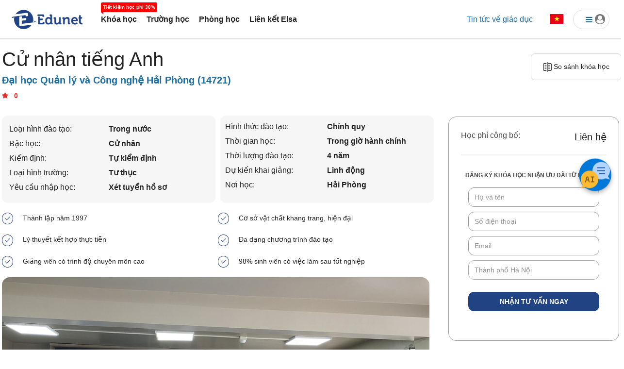

--- FILE ---
content_type: text/html; charset=utf-8
request_url: https://edunet.vn/khoa-hoc/cu-nhan-tieng-anh-dai-hoc-quan-ly-va-cong-nghe--hai-phong-14721
body_size: 393226
content:
<!DOCTYPE html>

<html lang="vi">
<head>

    <title>Edunet - Đăng ký khóa học nhận ưu đãi đến 60% học phí.</title>
    <meta charset="utf-8">
    
    <meta http-equiv="content-language" content="vi" />
    <meta name="viewport" content="width=device-width, initial-scale=1.0" />
    <meta name="google-site-verification" content="92HHb5YJR4G37VETZMBS4dtkdzymGUZESiIel53B89M" />

    <meta name="facebook-domain-verification" content="8de5gb6sr4n68n5pybax0fc2bjo3g8" />

    <meta name="description" content="Cử nhân tiếng Anh">
    <!-- META FOR FACEBOOK -->
    <meta property="og:site_name" content="Edunet" />
    <meta property="og:type" content="website" />
    <meta property="og:url" itemprop="url" content="https://edunet.vn/" />
    <meta property="og:image" itemprop="thumbnailUrl" content="https://media.edunet.vn/Media/News/images/2(568).png" />
    <meta property="og:title" itemprop="headline" content="Cử nhân tiếng Anh Đại học Quản lý và Công nghệ  Hải Phòng" />
    <meta property="og:description" itemprop="description" content="Cử nhân tiếng Anh" />
    <meta property="og:image:width" content="420">
    <meta property="og:image:height" content="220">
    <!-- END META FOR FACEBOOK -->
    <!-- META FOR Twitter -->
    <meta name="twitter:card" content="article">
    <meta name="twitter:site" content="Edunet.vn">
    <meta name="twitter:title" content="Cử nhân tiếng Anh Đại học Quản lý và Công nghệ  Hải Phòng">
    <meta name="twitter:description" content="Cử nhân tiếng Anh">
    <meta name="twitter:creator" content="edunet.vn">
    <meta name="twitter:image" content="https://media.edunet.vn/Media/News/images/2(568).png">
    <!-- END META FOR Twitter -->
    <meta name="keywords" content="edunet,edunet.vn, đại học bách khoa hà nội, đại học kinh tế quốc dân, đại học ngoại thương, đại học kinh doanh và công nghệ, đại học tôn đức thắng, đại học nguyễn tất thành, đại học hà nội, đại học công nghiệp">
    <meta name="copyright" content="Edunet" />
    <meta name="robots" content="index, follow">
    <meta name="geo.placename" content="Ha Noi, Viet Nam" />
    <meta name="geo.region" content="VN-HN" />
    <meta name="geo.position" content="21.030624;105.782431" />
    <meta name="revisit-after" content="days">

    <link rel="shortcut icon" type="image/png" href="https://edunet.vn/edunet-favicon.png">
    
    <link rel="stylesheet" href="/Content/css/search-filter.min.css">
    <link rel="stylesheet" href="/Content/css/menu_new.css">
    <link href="/Content/css/bootstrap.css" rel="stylesheet">
    <link rel="stylesheet" href="/Content/css/owl.carousel.min.css">
    <link rel="stylesheet" href="/Content/css/simple-line-icons.css">
    <link rel="stylesheet" href="/Content/css/main.css">
    <link rel="stylesheet" href="/Content/css/style.css?v=12456">
    <link rel="stylesheet" href="https://use.fontawesome.com/releases/v5.0.13/css/all.css" integrity="sha384-DNOHZ68U8hZfKXOrtjWvjxusGo9WQnrNx2sqG0tfsghAvtVlRW3tvkXWZh58N9jp" crossorigin="anonymous">
    <link rel="stylesheet" href="https://cdnjs.cloudflare.com/ajax/libs/font-awesome/4.7.0/css/font-awesome.min.css">
    <link rel="stylesheet" href="https://cdnjs.cloudflare.com/ajax/libs/bootstrap-slider/10.2.0/css/bootstrap-slider.css">
    <link href="https://cdnjs.cloudflare.com/ajax/libs/flag-icon-css/2.3.1/css/flag-icon.min.css" rel="stylesheet">
    <link href="/Content/css/bootstrap-rating.css" rel="stylesheet" />
    <script type="text/javascript" src="/Scripts/js/jquery.min.js"></script>
    
    <script type='application/ld+json'>{"@context":"http:\/\/schema.org","@type":"WebSite","@id":"#website","url":"https:\/\/edunet.vn\/","name":"\u0110\u1ea1i H\u1ecdc EDUNET K\u1ef3","potentialAction":{"@type":"SearchAction","target":"https:\/\/edunet.vn\/?s={search_term_string}","query-input":"required name=search_term_string"}}</script>
    <script type='application/ld+json'>{"@context":"http:\/\/schema.org","@type":"Organization","url":"https:\/\/edunet.vn\/","sameAs":["https:\/\/www.facebook.com\/timkiemkhoahoc.edunet.vn/\/?fref=ts","https:\/\/edunet.vn\/","https:\/\/www.youtube.com\/channel\/UCIrlhHZNUQd2S3Ad4lrJqVw"],"@id":"#organization","name":"TÌM KIẾM, ĐẶT CHỖ KHÓA HỌC ƯNG Ý NHẤT","logo":""}</script>

    <script>
        window.addEventListener('DOMContentLoaded', (event) => {
            // khi reload thì vẫn giữ button với ngôn ngữ hiện tại

            // changeButton(lang_dest);
        });
    </script>


    <link href="/Content/simplePagination.css" rel="stylesheet" />

    <script type="text/javascript" src="/Scripts/jquery.simplePagination.js"></script>
    
    <!-- cai ma phan nay-->
    <!-- Google Tag Manager -->
    <script>
        (function (w, d, s, l, i) {
            w[l] = w[l] || []; w[l].push({
                'gtm.start':
                    new Date().getTime(), event: 'gtm.js'
            }); var f = d.getElementsByTagName(s)[0],
                j = d.createElement(s), dl = l != 'dataLayer' ? '&l=' + l : ''; j.async = true; j.src =
                    'https://www.googletagmanager.com/gtm.js?id=' + i + dl; f.parentNode.insertBefore(j, f);
        })(window, document, 'script', 'dataLayer', 'GTM-T2GJTNN');</script>
    <!-- End Google Tag Manager -->
    <!-- Google tag (gtag.js) -->
    <script async src="https://www.googletagmanager.com/gtag/js?id=G-1C2ECHHC3F"></script>
    <script>
        window.dataLayer = window.dataLayer || [];
        function gtag() { dataLayer.push(arguments); }
        gtag('js', new Date());

        gtag('config', 'G-1C2ECHHC3F');
    </script>
    <!-- End Google Tag Manager -->
    
    <style>
        .skiptranslate {
            display: none !important;
        }
    </style>
</head>
<!-- Floating Chat Button -->
<div id="chat-toggle">
    <img src="/images/chatbot.png" />
</div>

<!-- Chat Widget -->
<div id="chat-widget" style="display:none;">
    <div id="chat-header">
        <img src="/images/chatbot.png" width="25" height="25" /> Tư vấn với Edunet AI
        <span id="chat-close">✖</span>
    </div>
    <div id="chat-body">
        <div id="chatbox"></div>
    </div>
    <div id="chat-footer">
        <input type="text" id="userInput" placeholder="Type your message..." />
        <button id="sendBtn">Send</button>
    </div>
</div>

<style>
    /* Floating Button */
    #chat-toggle {
        position: fixed;
        top: 50%;
        right: 20px;
        transform: translateY(-50%);
        background: #0078D7;
        color: #fff;
        width: 67px;
        height: 67px;
        border-radius: 50%;
        display: flex;
        align-items: center;
        justify-content: center;
        font-size: 28px;
        cursor: pointer;
        box-shadow: 0 4px 10px rgba(0,0,0,0.3);
        z-index: 10000;
    }

        #chat-toggle img {
            width: 64px;
            height: 64px;
        }
    /* Chat Widget */
    #chat-widget {
        position: fixed;
        bottom: 90px;
        right: 20px;
        width: 300px;
        height: 400px;
        background: #fff;
        border-radius: 10px;
        box-shadow: 0 4px 10px rgba(0,0,0,0.2);
        display: flex;
        flex-direction: column;
        font-family: Arial, sans-serif;
        z-index: 9999;
    }

    #chat-header {
        background: #0078D7;
        color: #fff;
        padding: 10px;
        font-weight: bold;
        border-top-left-radius: 10px;
        border-top-right-radius: 10px;
        display: flex;
        justify-content: space-between;
        align-items: center;
    }

    #chat-close {
        cursor: pointer;
        font-size: 14px;
    }

    #chat-body {
        flex: 1;
        padding: 10px;
        overflow-y: auto;
        background: #f9f9f9;
    }

    #chat-footer {
        padding: 8px;
        border-top: 1px solid #ccc;
        display: flex;
        gap: 5px;
    }

    #userInput {
        flex: 1;
        padding: 5px;
        border-radius: 5px;
        border: 1px solid #ccc;
    }

    #sendBtn {
        background: #0078D7;
        color: white;
        border: none;
        padding: 6px 12px;
        border-radius: 5px;
        cursor: pointer;
    }

        #sendBtn:hover {
            background: #005fa3;
        }

    .user-msg {
        text-align: right;
        color: #0078D7;
    }

    .ai-msg {
        text-align: left;
        color: #333;
    }
</style>

<script src="https://code.jquery.com/jquery-3.6.0.min.js"></script>
<script>
    // Toggle chatbox open/close
    $("#chat-toggle").click(function () {
        
        var ckis = CheckLogin();
       
       
       
    });

    $("#chat-close").click(function () {
       
        $("#chat-widget").hide();
        $("#chat-toggle").show();

    });

    // Send message
    $("#sendBtn").click(function () {
        sendMessage();
    });

    $("#userInput").keypress(function (e) {
        if (e.which === 13) { // Enter key
            sendMessage();
            return false;
        }
    });

    function sendMessage() {
        var message = $("#userInput").val();
        if (!message) return;

        $("#chatbox").append("<div class='user-msg'><b>Bạn:</b> " + message + "</div>");
        $("#userInput").val("");

        $.post("/Chat/Ask", { message: message }, function (data) {
            $("#chatbox").append("<div class='ai-msg'><b>Edunet:</b> " + data.reply + "</div>");
            $("#chatbox").scrollTop($("#chatbox")[0].scrollHeight);
        });
    }
    function CheckLogin() {
       
        $.post("/Chat/CheckLogin", function (data) {
            if (data.reply === true) {
                $("#chat-widget").show();
                $("#chat-toggle").hide();
            } else {
                alert('Bạn cần đăng nhập để sử dụng chức năng này.');
                $(".form-login").modal("show");
            }
            return data.reply;
        });
     }
</script>

<body>
    <script type="text/javascript" src="/Scripts/utils.js"></script>
    <!-- Google Tag Manager (noscript) -->
    <noscript>
        <iframe src="https://www.googletagmanager.com/ns.html?id=GTM-T2GJTNN"
                height="0" width="0" style="display:none;visibility:hidden"></iframe>
    </noscript>
    <!-- End Google Tag Manager (noscript) -->
    <script type="text/javascript" src="/Scripts/js/bootstrap.min.js"></script>
    <div class="edutalk-wrapper">
        
<header id="header" class="header-p3 fixed-top header-seach-top bg-search-white">
    <div class="session-item-large">
        <div class="header-p3-main" id="header_menu">
            <a class="logo" href="https://edunet.vn/" title="">
                <img src="https://edunet.vn/images/logo2.png" alt="Trang chủ" title="Trang chủ">
            </a>
            <div style="text-align:center;margin-left:12px">
                <ul id="bootscore-navbar" class="navbar-nav nav flex-row d-none d-md-flex ms-lg-4 flex-nowrap ">
                    <li id="menu-item-288" class="menu-item menu-item-type-custom menu-item-object-custom nav-item nav-item-288"><a href="https://edunet.vn/tim-kiem?searchType=10" class="nav-link " data-txt="Tiết kiệm học phí 30%">Khóa học</a></li>
                    <li id="menu-item-289" class="menu-item menu-item-type-custom menu-item-object-custom nav-item nav-item-289"><a href="https://edunet.vn/danh-sach-truong?CourseType=1&TextSearch=&SchoolType=0&NationalID=0" class="nav-link " data-txt="">Trường học</a></li>
                    <li id="menu-item-290" class="menu-item menu-item-type-custom menu-item-object-custom nav-item nav-item-290">
                        <a href="https://edunet.vn/danh-sach-phong-hoc?CourseType=4&TextSearch=&RoomSize=&LocaltionID=0" class="nav-link " data-txt="">Phòng học</a>
                    </li>
                    <li id="menu-item-292" class="menu-item menu-item-type-custom menu-item-object-custom nav-item nav-item-292">
                        <a href="https://edunet.vn/elsaHome" class="nav-link " data-txt="">Liên kết Elsa</a>
                    </li>
                    <li id="menu-item-293" class="menu-item menu-item-type-custom menu-item-object-custom nav-item nav-item-293 dropdown">
                        <a href="https://edunet.vn/elsaHome" class="nav-link dropdown-toggle" data-toggle="dropdown" data-txt="">...</a>
                        <ul class="dropdown-menu" style="position:absolute;border-radius:8px;">
                            <li id="menu-item-290_2" class="menu-item menu-item-type-custom menu-item-object-custom nav-item nav-item-290-2"><a href="https://edunet.vn/danh-sach-phong-hoc?CourseType=4&TextSearch=&RoomSize=&LocaltionID=0" class="nav-link " data-txt="">Phòng học</a></li>
                            <li id="menu-item-292_2" class="menu-item menu-item-type-custom menu-item-object-custom nav-item nav-item-292-2"><a href="https://edunet.vn/elsaHome" class="nav-link " data-txt="">Liên kết Elsa</a></li>
                        </ul>
                    </li>
                </ul>
            </div>
            <div class="header-actions d-flex align-items-center ms-auto height-50">
                <a class="btn btn-light px-4 bantin-header-link d-none d-lg-block" href="/bai-viet" style="border-radius: 20px;">Tin tức về giáo dục</a>
                <div class="dropdown ngonngu ms-1 ms-md-2 d-none d-md-block">
                    <a class="btn dropdown-toggle" href="#" role="button" id="dropdownMenuLink" data-toggle="dropdown" aria-expanded="false">
                        <span class="flag-icon flag-icon-vn sizeFlag"></span>
                    </a>
                    <ul class="dropdown-menu dropdown-menu-end pull-right" aria-labelledby="dropdownMenuLink">
                        <li><a class="dropdown-item" href="javascript:void(0);" onclick="doGTranslate('vi|vi');"><span class="flag-icon flag-icon-vn" style="margin-right:5px;"></span> Tiếng Việt</a></li>
                        <li><a class="dropdown-item" href="javascript:void(0);" onclick="doGTranslate('vi|en');"><span class="flag-icon flag-icon-gb" style="margin-right:5px;"></span> Tiếng Anh</a></li>
                        <li><a class="dropdown-item" href="javascript:void(0);" onclick="doGTranslate('vi|zh-CN');"><span class="flag-icon flag-icon-cn" style="margin-right:5px;"></span> Tiếng Trung</a></li>
                    </ul>
                </div>
                    <!-- User Toggler -->
                    <div id="nguoidungdrop" class="dropdown nguoidung ms-1 ms-md-2 d-none d-md-block">
                        <a class="btn dropdown-toggle px-3 pe-2 d-flex align-items-center size-profile" href="#" role="button" id="dropProfile" data-toggle="dropdown" aria-haspopup="true" aria-expanded="false">
                            <i class="fa fa-bars" style="padding-left:15px" aria-hidden="true"></i>
                            <i class="fa fa-user-circle fa-lg" style="color: #777777" aria-hidden="true"></i>
                        </a>

                        <div class="dropdown-menu pull-right" aria-labelledby="dropProfile">
                            <a class="dropdown-item" href="javascript:void(0)" data-toggle="modal" data-target=".form-login">Dành cho học viên</a>
                            <a class="dropdown-item" href="https://edunet.vn/dang-ky-doi-tac">Dành cho cơ sở đào tạo</a>
                        </div>
                    </div>
                <!-- Navbar Toggler -->
                <button class="btn btn-outline-secondary d-md-none ms-1 ms-md-2 border-0" type="button" data-bs-toggle="offcanvas" data-bs-target="#offcanvas-navbar" aria-controls="offcanvas-navbar">
                    <i class="fa-solid fa-bars" style="font-size: 1.5rem;"></i><span class="visually-hidden-focusable">Menu</span>
                </button>

            </div>
        </div>
    </div>
</header>
    <div id="header_search3" class="searchpage-search-bar header-p3-main-search">

        <div class="session-item-large">
            <div class="row" id="khoahoc">
                <div id="divTextSearch" class="search-control-item text-search-item width-32 height-55" data-toggle="modal" data-target="#m-header-search">
                    <div class="d-flex search-bar align-items-center ps-4">
                        <i class="fas fa-search pointcursor" onclick="searchEdunet();"></i>
                        <input type="text" class="sf-input-text" autocomplete="off" placeholder="Khóa học / Địa điểm / Tên trường" onkeyup="SearchLocation(event,2,'ul_search2','header_course_name');" name="_sf_search[]" id="header_course_name">
                        <ul id="ul_search2" class="data-list" style="display: none;text-align:left"></ul>
                    </div>
                </div>
                <div class="search-control-item drop-search-item width-17">
                    <div class="d-flex search-bar thanhtimkiem align-items-center ps-4">
                        <span class="searchIcon">
                            <img src="https://edunet.vn/Content/images/nganhhoc.svg"
                                 alt="Edunet, trường học, tìm kiếm ngành học" title="Đào tạo, trường học, edunet" />
                        </span>
                        <select id="header_nganhhoc" name="_sfm_khoahoc_nganhhoc[]" class="sf-input-select searchIconControl" title="">
                            <option class="sf-level-0 sf-item-0 sf-option-active" selected="selected" data-sf-depth="0" value="0">
                                <i>Tất cả ngành học  </i>
                            </option>
                                <option class="sf-level-0 " data-sf-count="-1" data-sf-depth="0" value="40">B&#225;o ch&#237; - Truyền th&#244;ng - Quan hệ quốc tế</option>
                                <option class="sf-level-0 " data-sf-count="-1" data-sf-depth="0" value="11">Cơ kh&#237; - Kỹ thuật - C&#244;ng nghiệp</option>
                                <option class="sf-level-0 " data-sf-count="-1" data-sf-depth="0" value="2">C&#244;ng nghệ th&#244;ng tin</option>
                                <option class="sf-level-0 " data-sf-count="-1" data-sf-depth="0" value="10">Điện - Điện tử - Viễn th&#244;ng</option>
                                <option class="sf-level-0 " data-sf-count="-1" data-sf-depth="0" value="5">Du lịch - Nh&#224; h&#224;ng - Kh&#225;ch sạn &amp; Dịch vụ</option>
                                <option class="sf-level-0 " data-sf-count="-1" data-sf-depth="0" value="31">Gi&#225;o dục - Đ&#224;o tạo</option>
                                <option class="sf-level-0 " data-sf-count="-1" data-sf-depth="0" value="3">Kế to&#225;n - Kiểm to&#225;n - Thuế</option>
                                <option class="sf-level-0 " data-sf-count="-1" data-sf-depth="0" value="37">Kh&#225;c</option>
                                <option class="sf-level-0 " data-sf-count="-1" data-sf-depth="0" value="42">Khoa học tự nhi&#234;n</option>
                                <option class="sf-level-0 " data-sf-count="-1" data-sf-depth="0" value="14">Khoa học x&#227; hội v&#224; Nh&#226;n văn</option>
                                <option class="sf-level-0 " data-sf-count="-1" data-sf-depth="0" value="47">Kiến tr&#250;c - X&#226;y dựng</option>
                                <option class="sf-level-0 " data-sf-count="-1" data-sf-depth="0" value="48">Kinh doanh - Kinh tế</option>
                                <option class="sf-level-0 " data-sf-count="-1" data-sf-depth="0" value="59">Kỹ năng mềm</option>
                                <option class="sf-level-0 " data-sf-count="-1" data-sf-depth="0" value="4">Luật</option>
                                <option class="sf-level-0 " data-sf-count="-1" data-sf-depth="0" value="73">Mỏ - Địa chất - Sinh học</option>
                                <option class="sf-level-0 " data-sf-count="-1" data-sf-depth="0" value="8">Ngoại ngữ</option>
                                <option class="sf-level-0 " data-sf-count="-1" data-sf-depth="0" value="43">T&#224;i ch&#237;nh - Ng&#226;n h&#224;ng</option>
                                <option class="sf-level-0 " data-sf-count="-1" data-sf-depth="0" value="7">Thiết kế - Đồ họa - Dựng phim</option>
                                <option class="sf-level-0 " data-sf-count="-1" data-sf-depth="0" value="45">Thiết kế thời trang - &#194;m nhạc - Nghệ thuật</option>
                                <option class="sf-level-0 " data-sf-count="-1" data-sf-depth="0" value="6">Thương mại - Quản trị kinh doanh</option>
                                <option class="sf-level-0 " data-sf-count="-1" data-sf-depth="0" value="12">Y tế - Sức khỏe</option>
                        </select>
                    </div>
                </div>
                <div class="search-control-item drop-search-item width-17">
                    <div class="d-flex search-bar thanhtimkiem align-items-center ps-4">
                        <span class="searchIcon">
                            <img src="https://edunet.vn/Content/images/loaihinh.svg"
                                 alt="Edunet, trường học, tìm kiếm loại hình" title="Đào tạo, trường học, edunet" />
                        </span>
                        <select id="header_loaihinh" name="_sfm_khoahoc_loaihinh[]" class="sf-input-select searchIconControl" title="">
                            <option class="sf-level-0 sf-item-0 sf-option-active" selected="selected" data-sf-depth="0" value="0">Tất cả loại hình đào tạo</option>
                            <option class="sf-level-0 " data-sf-count="-1" data-sf-depth="0" value="2">Đào tạo liên kết quốc tế</option>
                            <option class="sf-level-0 " data-sf-count="-1" data-sf-depth="0" value="1">Đào tạo trong nước</option>
                            <option class="sf-level-0 " data-sf-count="-1" data-sf-depth="0" value="3">Du học</option>
                        </select>
                    </div>
                </div>
                <div class="search-control-item drop-search-item width-17">
                    <div class="d-flex search-bar thanhtimkiem align-items-center ps-4">
                        <span class="searchIcon">
                            <img src="https://edunet.vn/Content/images/bachoc.svg"
                                 alt="Edunet, trường học, tìm kiếm bậc học" title="Đào tạo, trường học, edunet" />
                        </span>
                        <select id="header_bachoc" name="_sfm_khoahoc_bachoc[]" class="sf-input-select searchIconControl height-55" title="">
                            <option class="sf-level-0 sf-item-0 sf-option-active" selected="selected" data-sf-depth="0" value="">Tất cả bậc học</option>
                            <option class="sf-level-0 " data-sf-count="-1" data-sf-depth="0" value="1">Chứng chỉ</option>
                            <option class="sf-level-0 " data-sf-count="-1" data-sf-depth="0" value="2">Cử nhân</option>
                            <option class="sf-level-0 " data-sf-count="-1" data-sf-depth="0" value="3">Kỹ sư</option>
                            <option class="sf-level-0 " data-sf-count="-1" data-sf-depth="0" value="4">Thạc sĩ</option>
                            <option class="sf-level-0 " data-sf-count="-1" data-sf-depth="0" value="5">Tiến sĩ</option>
                            <option class="sf-level-0 " data-sf-count="-1" data-sf-depth="0" value="6">Trung cấp</option>
                            <option class="sf-level-0 " data-sf-count="-1" data-sf-depth="0" value="7">Cao đẳng</option>
                            <option class="sf-level-0 " data-sf-count="-1" data-sf-depth="0" value="8">Cử nhân thực hành</option>
                            <option class="sf-level-0 " data-sf-count="-1" data-sf-depth="0" value="9">Kỹ sư thực hành</option>
                        </select>
                    </div>
                </div>
                <div class="search-control-item drop-search-item width-17">
                    <div class="d-flex search-bar thanhtimkiem align-items-center ps-4">
                        <span class="searchIcon">
                            <img src="https://edunet.vn/Content/images/diadiem.svg"
                                 alt="Edunet, trường học, tìm kiếm phòng học" title="Đào tạo, trường học, edunet" />
                        </span>
                        <select id="header_kh_LocationID" name="kh_LocationID" class="sf-input-select searchIconControl" title="">
                            <option class="sf-level-0 sf-item-0 sf-option-active" selected="selected" data-sf-depth="0" value="0">
                                Tất cả địa điểm
                                <i class="fa fa-caret-down" aria-hidden="true"></i>
                            </option>
                                <option class="sf-level-0 " data-sf-count="-1" data-sf-depth="0" value="100100000">Th&#224;nh phố H&#224; Nội</option>
                                <option class="sf-level-0 " data-sf-count="-1" data-sf-depth="0" value="100200000">Tỉnh H&#224; Giang</option>
                                <option class="sf-level-0 " data-sf-count="-1" data-sf-depth="0" value="100400000">Tỉnh Cao Bằng</option>
                                <option class="sf-level-0 " data-sf-count="-1" data-sf-depth="0" value="100600000">Tỉnh Bắc Kạn</option>
                                <option class="sf-level-0 " data-sf-count="-1" data-sf-depth="0" value="100800000">Tỉnh Tuy&#234;n Quang</option>
                                <option class="sf-level-0 " data-sf-count="-1" data-sf-depth="0" value="101000000">Tỉnh L&#224;o Cai</option>
                                <option class="sf-level-0 " data-sf-count="-1" data-sf-depth="0" value="101100000">Tỉnh Điện Bi&#234;n</option>
                                <option class="sf-level-0 " data-sf-count="-1" data-sf-depth="0" value="101200000">Tỉnh Lai Ch&#226;u</option>
                                <option class="sf-level-0 " data-sf-count="-1" data-sf-depth="0" value="101400000">Tỉnh Sơn La</option>
                                <option class="sf-level-0 " data-sf-count="-1" data-sf-depth="0" value="101500000">Tỉnh Y&#234;n B&#225;i</option>
                                <option class="sf-level-0 " data-sf-count="-1" data-sf-depth="0" value="101700000">Tỉnh Ho&#224; B&#236;nh</option>
                                <option class="sf-level-0 " data-sf-count="-1" data-sf-depth="0" value="101900000">Tỉnh Th&#225;i Nguy&#234;n</option>
                                <option class="sf-level-0 " data-sf-count="-1" data-sf-depth="0" value="102000000">Tỉnh Lạng Sơn</option>
                                <option class="sf-level-0 " data-sf-count="-1" data-sf-depth="0" value="102200000">Tỉnh Quảng Ninh</option>
                                <option class="sf-level-0 " data-sf-count="-1" data-sf-depth="0" value="102400000">Tỉnh Bắc Giang</option>
                                <option class="sf-level-0 " data-sf-count="-1" data-sf-depth="0" value="102500000">Tỉnh Ph&#250; Thọ</option>
                                <option class="sf-level-0 " data-sf-count="-1" data-sf-depth="0" value="102600000">Tỉnh Vĩnh Ph&#250;c</option>
                                <option class="sf-level-0 " data-sf-count="-1" data-sf-depth="0" value="102700000">Tỉnh Bắc Ninh</option>
                                <option class="sf-level-0 " data-sf-count="-1" data-sf-depth="0" value="103000000">Tỉnh Hải Dương</option>
                                <option class="sf-level-0 " data-sf-count="-1" data-sf-depth="0" value="103100000">Th&#224;nh phố Hải Ph&#242;ng</option>
                                <option class="sf-level-0 " data-sf-count="-1" data-sf-depth="0" value="103300000">Tỉnh Hưng Y&#234;n</option>
                                <option class="sf-level-0 " data-sf-count="-1" data-sf-depth="0" value="103400000">Tỉnh Th&#225;i B&#236;nh</option>
                                <option class="sf-level-0 " data-sf-count="-1" data-sf-depth="0" value="103500000">Tỉnh H&#224; Nam</option>
                                <option class="sf-level-0 " data-sf-count="-1" data-sf-depth="0" value="103600000">Tỉnh Nam Định</option>
                                <option class="sf-level-0 " data-sf-count="-1" data-sf-depth="0" value="103700000">Tỉnh Ninh B&#236;nh</option>
                                <option class="sf-level-0 " data-sf-count="-1" data-sf-depth="0" value="103800000">Tỉnh Thanh H&#243;a</option>
                                <option class="sf-level-0 " data-sf-count="-1" data-sf-depth="0" value="104000000">Tỉnh Nghệ An</option>
                                <option class="sf-level-0 " data-sf-count="-1" data-sf-depth="0" value="104200000">Tỉnh H&#224; Tĩnh</option>
                                <option class="sf-level-0 " data-sf-count="-1" data-sf-depth="0" value="104400000">Tỉnh Quảng B&#236;nh</option>
                                <option class="sf-level-0 " data-sf-count="-1" data-sf-depth="0" value="104500000">Tỉnh Quảng Trị</option>
                                <option class="sf-level-0 " data-sf-count="-1" data-sf-depth="0" value="104600000">Tỉnh Thừa Thi&#234;n Huế</option>
                                <option class="sf-level-0 " data-sf-count="-1" data-sf-depth="0" value="104800000">Th&#224;nh phố Đ&#224; Nẵng</option>
                                <option class="sf-level-0 " data-sf-count="-1" data-sf-depth="0" value="104900000">Tỉnh Quảng Nam</option>
                                <option class="sf-level-0 " data-sf-count="-1" data-sf-depth="0" value="105100000">Tỉnh Quảng Ng&#227;i</option>
                                <option class="sf-level-0 " data-sf-count="-1" data-sf-depth="0" value="105200000">Tỉnh B&#236;nh Định</option>
                                <option class="sf-level-0 " data-sf-count="-1" data-sf-depth="0" value="105400000">Tỉnh Ph&#250; Y&#234;n</option>
                                <option class="sf-level-0 " data-sf-count="-1" data-sf-depth="0" value="105600000">Tỉnh Kh&#225;nh H&#242;a</option>
                                <option class="sf-level-0 " data-sf-count="-1" data-sf-depth="0" value="105800000">Tỉnh Ninh Thuận</option>
                                <option class="sf-level-0 " data-sf-count="-1" data-sf-depth="0" value="106000000">Tỉnh B&#236;nh Thuận</option>
                                <option class="sf-level-0 " data-sf-count="-1" data-sf-depth="0" value="106200000">Tỉnh Kon Tum</option>
                                <option class="sf-level-0 " data-sf-count="-1" data-sf-depth="0" value="106400000">Tỉnh Gia Lai</option>
                                <option class="sf-level-0 " data-sf-count="-1" data-sf-depth="0" value="106600000">Tỉnh Đắk Lắk</option>
                                <option class="sf-level-0 " data-sf-count="-1" data-sf-depth="0" value="106700000">Tỉnh Đắk N&#244;ng</option>
                                <option class="sf-level-0 " data-sf-count="-1" data-sf-depth="0" value="106800000">Tỉnh L&#226;m Đồng</option>
                                <option class="sf-level-0 " data-sf-count="-1" data-sf-depth="0" value="107000000">Tỉnh B&#236;nh Phước</option>
                                <option class="sf-level-0 " data-sf-count="-1" data-sf-depth="0" value="107200000">Tỉnh T&#226;y Ninh</option>
                                <option class="sf-level-0 " data-sf-count="-1" data-sf-depth="0" value="107400000">Tỉnh B&#236;nh Dương</option>
                                <option class="sf-level-0 " data-sf-count="-1" data-sf-depth="0" value="107500000">Tỉnh Đồng Nai</option>
                                <option class="sf-level-0 " data-sf-count="-1" data-sf-depth="0" value="107700000">Tỉnh B&#224; Rịa - Vũng T&#224;u</option>
                                <option class="sf-level-0 " data-sf-count="-1" data-sf-depth="0" value="107900000">Th&#224;nh phố Hồ Ch&#237; Minh</option>
                                <option class="sf-level-0 " data-sf-count="-1" data-sf-depth="0" value="108000000">Tỉnh Long An</option>
                                <option class="sf-level-0 " data-sf-count="-1" data-sf-depth="0" value="108200000">Tỉnh Tiền Giang</option>
                                <option class="sf-level-0 " data-sf-count="-1" data-sf-depth="0" value="108300000">Tỉnh Bến Tre</option>
                                <option class="sf-level-0 " data-sf-count="-1" data-sf-depth="0" value="108400000">Tỉnh Tr&#224; Vinh</option>
                                <option class="sf-level-0 " data-sf-count="-1" data-sf-depth="0" value="108600000">Tỉnh Vĩnh Long</option>
                                <option class="sf-level-0 " data-sf-count="-1" data-sf-depth="0" value="108700000">Tỉnh Đồng Th&#225;p</option>
                                <option class="sf-level-0 " data-sf-count="-1" data-sf-depth="0" value="108900000">Tỉnh An Giang</option>
                                <option class="sf-level-0 " data-sf-count="-1" data-sf-depth="0" value="109100000">Tỉnh Ki&#234;n Giang</option>
                                <option class="sf-level-0 " data-sf-count="-1" data-sf-depth="0" value="109200000">Th&#224;nh phố Cần Thơ</option>
                                <option class="sf-level-0 " data-sf-count="-1" data-sf-depth="0" value="109300000">Tỉnh Hậu Giang</option>
                                <option class="sf-level-0 " data-sf-count="-1" data-sf-depth="0" value="109400000">Tỉnh S&#243;c Trăng</option>
                                <option class="sf-level-0 " data-sf-count="-1" data-sf-depth="0" value="109500000">Tỉnh Bạc Li&#234;u</option>
                                <option class="sf-level-0 " data-sf-count="-1" data-sf-depth="0" value="109600000">Tỉnh C&#224; Mau</option>
                        </select>
                    </div>
                </div>
                <div class="search-control-item change-search" data-toggle="modal" data-target="#m-setting">
                    <img src="https://edunet.vn/Content/images/search-page/search-setting.png" />
                </div>
            </div>
            <div id="truonghoc" style="display:none;">
                <div class="search-truonghoc">
                    <div class="search-truonghoc-text">
                        <div class="d-flex search-bar align-items-center ps-4 height-55">
                            <i class="fas fa-search pointcursor" onclick="bindSchool(1, false);"></i>
                            <input type="text" class="sf-input-text" style="padding-left:40px!important" autocomplete="off" placeholder="Từ khóa bạn muốn tìm kiếm hoặc để trống" name="_sf_search[]" id="ip_search_edu_name">
                        </div>
                    </div>
                    <div class="search-truonghoc-drop">
                        <div class="d-flex search-bar thanhtimkiem align-items-center ps-4">
                            <span class="searchIcon">
                                <img src="https://edunet.vn/Content/images/diadiem.svg"
                                     alt="Edunet, trường học, tìm kiếm phòng học" title="Đào tạo, trường học, edunet" />
                            </span>
                            <select id="NationalID" name="NationalID" class="sf-input-select searchIconControl" title="">
                                <option class="sf-level-0 sf-item-0 sf-option-active" selected="selected" data-sf-depth="0" value="0">
                                    Tất cả quốc gia
                                    <i class="fa fa-caret-down" aria-hidden="true"></i>
                                </option>
                                    <option class="sf-level-0 " data-sf-count="-1" data-sf-depth="0" value="100000000">Việt Nam</option>
                                    <option class="sf-level-0 " data-sf-count="-1" data-sf-depth="0" value="1000000000">ALBANIA</option>
                                    <option class="sf-level-0 " data-sf-count="-1" data-sf-depth="0" value="1000000001">ALGERIA</option>
                                    <option class="sf-level-0 " data-sf-count="-1" data-sf-depth="0" value="1000000002">AMERICAN SAMOA</option>
                                    <option class="sf-level-0 " data-sf-count="-1" data-sf-depth="0" value="1000000003">ANDORRA</option>
                                    <option class="sf-level-0 " data-sf-count="-1" data-sf-depth="0" value="1000000004">ANGOLA</option>
                                    <option class="sf-level-0 " data-sf-count="-1" data-sf-depth="0" value="1000000005">ANGUILLA</option>
                                    <option class="sf-level-0 " data-sf-count="-1" data-sf-depth="0" value="1000000006">ANTARCTICA</option>
                                    <option class="sf-level-0 " data-sf-count="-1" data-sf-depth="0" value="1000000007">ANTIGUA &amp; BARBUDA</option>
                                    <option class="sf-level-0 " data-sf-count="-1" data-sf-depth="0" value="1000000008">ARGENTINA</option>
                                    <option class="sf-level-0 " data-sf-count="-1" data-sf-depth="0" value="1000000009">ARMENIA</option>
                                    <option class="sf-level-0 " data-sf-count="-1" data-sf-depth="0" value="1000000010">ARUBA</option>
                                    <option class="sf-level-0 " data-sf-count="-1" data-sf-depth="0" value="1000000011">ASCENSION</option>
                                    <option class="sf-level-0 " data-sf-count="-1" data-sf-depth="0" value="1000000012">AUSTRALIA</option>
                                    <option class="sf-level-0 " data-sf-count="-1" data-sf-depth="0" value="1000000013">AUSTRIA</option>
                                    <option class="sf-level-0 " data-sf-count="-1" data-sf-depth="0" value="1000000014">AZERBAIJAN</option>
                                    <option class="sf-level-0 " data-sf-count="-1" data-sf-depth="0" value="1000000015">ANITED ARAB EMIRATES</option>
                                    <option class="sf-level-0 " data-sf-count="-1" data-sf-depth="0" value="1000000016">BAHAMAS</option>
                                    <option class="sf-level-0 " data-sf-count="-1" data-sf-depth="0" value="1000000017">BANGLADESH</option>
                                    <option class="sf-level-0 " data-sf-count="-1" data-sf-depth="0" value="1000000018">BARBADOS</option>
                                    <option class="sf-level-0 " data-sf-count="-1" data-sf-depth="0" value="1000000019">BELARUS</option>
                                    <option class="sf-level-0 " data-sf-count="-1" data-sf-depth="0" value="1000000020">BELGIUM</option>
                                    <option class="sf-level-0 " data-sf-count="-1" data-sf-depth="0" value="1000000021">BELIZE</option>
                                    <option class="sf-level-0 " data-sf-count="-1" data-sf-depth="0" value="1000000022">BENIN</option>
                                    <option class="sf-level-0 " data-sf-count="-1" data-sf-depth="0" value="1000000023">BERMUDA</option>
                                    <option class="sf-level-0 " data-sf-count="-1" data-sf-depth="0" value="1000000024">BHUTAN</option>
                                    <option class="sf-level-0 " data-sf-count="-1" data-sf-depth="0" value="1000000025">BOLIVIA</option>
                                    <option class="sf-level-0 " data-sf-count="-1" data-sf-depth="0" value="1000000026">BOSNIA &amp; HERZEGOVINA</option>
                                    <option class="sf-level-0 " data-sf-count="-1" data-sf-depth="0" value="1000000027">BOTSWANA</option>
                                    <option class="sf-level-0 " data-sf-count="-1" data-sf-depth="0" value="1000000028">BRAZIL</option>
                                    <option class="sf-level-0 " data-sf-count="-1" data-sf-depth="0" value="1000000029">BRITISH VIRGIN ISLANDS</option>
                                    <option class="sf-level-0 " data-sf-count="-1" data-sf-depth="0" value="1000000030">BRUNEI</option>
                                    <option class="sf-level-0 " data-sf-count="-1" data-sf-depth="0" value="1000000031">BULGARIA</option>
                                    <option class="sf-level-0 " data-sf-count="-1" data-sf-depth="0" value="1000000032">BURKINA FASO</option>
                                    <option class="sf-level-0 " data-sf-count="-1" data-sf-depth="0" value="1000000033">BURUNDI</option>
                                    <option class="sf-level-0 " data-sf-count="-1" data-sf-depth="0" value="1000000034">CAMBODIA</option>
                                    <option class="sf-level-0 " data-sf-count="-1" data-sf-depth="0" value="1000000035">CAMEROON</option>
                                    <option class="sf-level-0 " data-sf-count="-1" data-sf-depth="0" value="1000000036">CANADA</option>
                                    <option class="sf-level-0 " data-sf-count="-1" data-sf-depth="0" value="1000000037">CAPE VERDE ISLANDS</option>
                                    <option class="sf-level-0 " data-sf-count="-1" data-sf-depth="0" value="1000000038">CAYMAN ISLANDS</option>
                                    <option class="sf-level-0 " data-sf-count="-1" data-sf-depth="0" value="1000000039">CENTRAL AFRICAN REBUBLIC</option>
                                    <option class="sf-level-0 " data-sf-count="-1" data-sf-depth="0" value="1000000040">CHAD</option>
                                    <option class="sf-level-0 " data-sf-count="-1" data-sf-depth="0" value="1000000041">CHATHAM ISLANDS</option>
                                    <option class="sf-level-0 " data-sf-count="-1" data-sf-depth="0" value="1000000042">CHRISTMAS ISLAND</option>
                                    <option class="sf-level-0 " data-sf-count="-1" data-sf-depth="0" value="1000000043">CHILE</option>
                                    <option class="sf-level-0 " data-sf-count="-1" data-sf-depth="0" value="1000000044">CHINA</option>
                                    <option class="sf-level-0 " data-sf-count="-1" data-sf-depth="0" value="1000000045">COCOS ISLAND</option>
                                    <option class="sf-level-0 " data-sf-count="-1" data-sf-depth="0" value="1000000046">COLOMBIA</option>
                                    <option class="sf-level-0 " data-sf-count="-1" data-sf-depth="0" value="1000000047">COMOROS</option>
                                    <option class="sf-level-0 " data-sf-count="-1" data-sf-depth="0" value="1000000048">CONGO</option>
                                    <option class="sf-level-0 " data-sf-count="-1" data-sf-depth="0" value="1000000049">COOK ISLANDS</option>
                                    <option class="sf-level-0 " data-sf-count="-1" data-sf-depth="0" value="1000000050">COSTA RICA</option>
                                    <option class="sf-level-0 " data-sf-count="-1" data-sf-depth="0" value="1000000051">CRAOTIA</option>
                                    <option class="sf-level-0 " data-sf-count="-1" data-sf-depth="0" value="1000000052">CUBA</option>
                                    <option class="sf-level-0 " data-sf-count="-1" data-sf-depth="0" value="1000000053">CYPRUS</option>
                                    <option class="sf-level-0 " data-sf-count="-1" data-sf-depth="0" value="1000000054">CZECH</option>
                                    <option class="sf-level-0 " data-sf-count="-1" data-sf-depth="0" value="1000000055">DENMARK</option>
                                    <option class="sf-level-0 " data-sf-count="-1" data-sf-depth="0" value="1000000056">DIEGO GARCIA</option>
                                    <option class="sf-level-0 " data-sf-count="-1" data-sf-depth="0" value="1000000057">DJIBOUTI</option>
                                    <option class="sf-level-0 " data-sf-count="-1" data-sf-depth="0" value="1000000058">DOMINICA ISLAND</option>
                                    <option class="sf-level-0 " data-sf-count="-1" data-sf-depth="0" value="1000000059">DOMINICAN REPUBLIC</option>
                                    <option class="sf-level-0 " data-sf-count="-1" data-sf-depth="0" value="1000000060">DONGTIMOR</option>
                                    <option class="sf-level-0 " data-sf-count="-1" data-sf-depth="0" value="1000000061">EASTER ISLAND</option>
                                    <option class="sf-level-0 " data-sf-count="-1" data-sf-depth="0" value="1000000062">ECUADOR</option>
                                    <option class="sf-level-0 " data-sf-count="-1" data-sf-depth="0" value="1000000063">EGYPT</option>
                                    <option class="sf-level-0 " data-sf-count="-1" data-sf-depth="0" value="1000000064">EL SALVADORE</option>
                                    <option class="sf-level-0 " data-sf-count="-1" data-sf-depth="0" value="1000000065">EQUATORIAL</option>
                                    <option class="sf-level-0 " data-sf-count="-1" data-sf-depth="0" value="1000000066">GUINEA ERITREA</option>
                                    <option class="sf-level-0 " data-sf-count="-1" data-sf-depth="0" value="1000000067">ESTONIA</option>
                                    <option class="sf-level-0 " data-sf-count="-1" data-sf-depth="0" value="1000000068">ETHIOPIA</option>
                                    <option class="sf-level-0 " data-sf-count="-1" data-sf-depth="0" value="1000000069">FAEROE ISLANDS</option>
                                    <option class="sf-level-0 " data-sf-count="-1" data-sf-depth="0" value="1000000070">FALKAND ISLANDS</option>
                                    <option class="sf-level-0 " data-sf-count="-1" data-sf-depth="0" value="1000000071">FIJI</option>
                                    <option class="sf-level-0 " data-sf-count="-1" data-sf-depth="0" value="1000000072">FINLAND</option>
                                    <option class="sf-level-0 " data-sf-count="-1" data-sf-depth="0" value="1000000073">FRANCE</option>
                                    <option class="sf-level-0 " data-sf-count="-1" data-sf-depth="0" value="1000000074">FRANCH ANTILLIES</option>
                                    <option class="sf-level-0 " data-sf-count="-1" data-sf-depth="0" value="1000000075">FRENCH GUIANA</option>
                                    <option class="sf-level-0 " data-sf-count="-1" data-sf-depth="0" value="1000000076">FRENCH POLYNESIA</option>
                                    <option class="sf-level-0 " data-sf-count="-1" data-sf-depth="0" value="1000000077">FYROM</option>
                                    <option class="sf-level-0 " data-sf-count="-1" data-sf-depth="0" value="1000000078">GABON</option>
                                    <option class="sf-level-0 " data-sf-count="-1" data-sf-depth="0" value="1000000079">GAMBIA</option>
                                    <option class="sf-level-0 " data-sf-count="-1" data-sf-depth="0" value="1000000080">GEORGIA</option>
                                    <option class="sf-level-0 " data-sf-count="-1" data-sf-depth="0" value="1000000081">GERMANY</option>
                                    <option class="sf-level-0 " data-sf-count="-1" data-sf-depth="0" value="1000000082">GHANA</option>
                                    <option class="sf-level-0 " data-sf-count="-1" data-sf-depth="0" value="1000000083">GIBRALTAR</option>
                                    <option class="sf-level-0 " data-sf-count="-1" data-sf-depth="0" value="1000000084">GREECE</option>
                                    <option class="sf-level-0 " data-sf-count="-1" data-sf-depth="0" value="1000000085">GREENLAND</option>
                                    <option class="sf-level-0 " data-sf-count="-1" data-sf-depth="0" value="1000000086">GRENADA</option>
                                    <option class="sf-level-0 " data-sf-count="-1" data-sf-depth="0" value="1000000087">GUADELOUPE</option>
                                    <option class="sf-level-0 " data-sf-count="-1" data-sf-depth="0" value="1000000088">GUAM</option>
                                    <option class="sf-level-0 " data-sf-count="-1" data-sf-depth="0" value="1000000089">GUANTEMALA</option>
                                    <option class="sf-level-0 " data-sf-count="-1" data-sf-depth="0" value="1000000090">GUANTANAMO BAY</option>
                                    <option class="sf-level-0 " data-sf-count="-1" data-sf-depth="0" value="1000000091">GUINEA</option>
                                    <option class="sf-level-0 " data-sf-count="-1" data-sf-depth="0" value="1000000092">GUINE BISSAU</option>
                                    <option class="sf-level-0 " data-sf-count="-1" data-sf-depth="0" value="1000000093">GUYANA</option>
                                    <option class="sf-level-0 " data-sf-count="-1" data-sf-depth="0" value="1000000094">HAITI</option>
                                    <option class="sf-level-0 " data-sf-count="-1" data-sf-depth="0" value="1000000095">HONDURAS</option>
                                    <option class="sf-level-0 " data-sf-count="-1" data-sf-depth="0" value="1000000096">HONG KONG</option>
                                    <option class="sf-level-0 " data-sf-count="-1" data-sf-depth="0" value="1000000097">HUNGARY</option>
                                    <option class="sf-level-0 " data-sf-count="-1" data-sf-depth="0" value="1000000098">ICELAND</option>
                                    <option class="sf-level-0 " data-sf-count="-1" data-sf-depth="0" value="1000000099">INDIA</option>
                                    <option class="sf-level-0 " data-sf-count="-1" data-sf-depth="0" value="1000000100">INDONESIA</option>
                                    <option class="sf-level-0 " data-sf-count="-1" data-sf-depth="0" value="1000000101">IRAN</option>
                                    <option class="sf-level-0 " data-sf-count="-1" data-sf-depth="0" value="1000000102">IRAQ</option>
                                    <option class="sf-level-0 " data-sf-count="-1" data-sf-depth="0" value="1000000103">IRELAND</option>
                                    <option class="sf-level-0 " data-sf-count="-1" data-sf-depth="0" value="1000000104">ISRAEL</option>
                                    <option class="sf-level-0 " data-sf-count="-1" data-sf-depth="0" value="1000000105">ITALLY</option>
                                    <option class="sf-level-0 " data-sf-count="-1" data-sf-depth="0" value="1000000106">IVORY COAST</option>
                                    <option class="sf-level-0 " data-sf-count="-1" data-sf-depth="0" value="1000000107">JAMAICA</option>
                                    <option class="sf-level-0 " data-sf-count="-1" data-sf-depth="0" value="1000000108">JAPAN</option>
                                    <option class="sf-level-0 " data-sf-count="-1" data-sf-depth="0" value="1000000109">JORDAN</option>
                                    <option class="sf-level-0 " data-sf-count="-1" data-sf-depth="0" value="1000000110">KAZAKHSTAN</option>
                                    <option class="sf-level-0 " data-sf-count="-1" data-sf-depth="0" value="1000000111">KENYA</option>
                                    <option class="sf-level-0 " data-sf-count="-1" data-sf-depth="0" value="1000000112">KIRIBATI</option>
                                    <option class="sf-level-0 " data-sf-count="-1" data-sf-depth="0" value="1000000113">KOREA, SOUTH</option>
                                    <option class="sf-level-0 " data-sf-count="-1" data-sf-depth="0" value="1000000114">KUWAIT</option>
                                    <option class="sf-level-0 " data-sf-count="-1" data-sf-depth="0" value="1000000115">KYRGYSTAN</option>
                                    <option class="sf-level-0 " data-sf-count="-1" data-sf-depth="0" value="1000000116">LAOS</option>
                                    <option class="sf-level-0 " data-sf-count="-1" data-sf-depth="0" value="1000000117">LATVIA</option>
                                    <option class="sf-level-0 " data-sf-count="-1" data-sf-depth="0" value="1000000118">LEBANON</option>
                                    <option class="sf-level-0 " data-sf-count="-1" data-sf-depth="0" value="1000000119">LESOTHO</option>
                                    <option class="sf-level-0 " data-sf-count="-1" data-sf-depth="0" value="1000000120">LIBERIA</option>
                                    <option class="sf-level-0 " data-sf-count="-1" data-sf-depth="0" value="1000000121">LIBYA</option>
                                    <option class="sf-level-0 " data-sf-count="-1" data-sf-depth="0" value="1000000122">LIECHTENSTIEN</option>
                                    <option class="sf-level-0 " data-sf-count="-1" data-sf-depth="0" value="1000000123">LITHUANIA</option>
                                    <option class="sf-level-0 " data-sf-count="-1" data-sf-depth="0" value="1000000124">LUXEMBURGE</option>
                                    <option class="sf-level-0 " data-sf-count="-1" data-sf-depth="0" value="1000000125">MACAO</option>
                                    <option class="sf-level-0 " data-sf-count="-1" data-sf-depth="0" value="1000000126">MACEDONIA</option>
                                    <option class="sf-level-0 " data-sf-count="-1" data-sf-depth="0" value="1000000127">MADAGASCAR</option>
                                    <option class="sf-level-0 " data-sf-count="-1" data-sf-depth="0" value="1000000128">MALAWI</option>
                                    <option class="sf-level-0 " data-sf-count="-1" data-sf-depth="0" value="1000000129">MALAYSIA</option>
                                    <option class="sf-level-0 " data-sf-count="-1" data-sf-depth="0" value="1000000130">MALDIVES</option>
                                    <option class="sf-level-0 " data-sf-count="-1" data-sf-depth="0" value="1000000131">MALI</option>
                                    <option class="sf-level-0 " data-sf-count="-1" data-sf-depth="0" value="1000000132">MALTA</option>
                                    <option class="sf-level-0 " data-sf-count="-1" data-sf-depth="0" value="1000000133">MARSHALL ISLANDS</option>
                                    <option class="sf-level-0 " data-sf-count="-1" data-sf-depth="0" value="1000000134">MARTINIQUE</option>
                                    <option class="sf-level-0 " data-sf-count="-1" data-sf-depth="0" value="1000000135">MAURITANIA</option>
                                    <option class="sf-level-0 " data-sf-count="-1" data-sf-depth="0" value="1000000136">MAURITIUS</option>
                                    <option class="sf-level-0 " data-sf-count="-1" data-sf-depth="0" value="1000000137">MAYOTTE</option>
                                    <option class="sf-level-0 " data-sf-count="-1" data-sf-depth="0" value="1000000138">MEXICO</option>
                                    <option class="sf-level-0 " data-sf-count="-1" data-sf-depth="0" value="1000000139">MICRONESIA</option>
                                    <option class="sf-level-0 " data-sf-count="-1" data-sf-depth="0" value="1000000140">MIDWAY ISLANDS</option>
                                    <option class="sf-level-0 " data-sf-count="-1" data-sf-depth="0" value="1000000141">MIQUELON</option>
                                    <option class="sf-level-0 " data-sf-count="-1" data-sf-depth="0" value="1000000142">MOLDOVA</option>
                                    <option class="sf-level-0 " data-sf-count="-1" data-sf-depth="0" value="1000000143">MONACO</option>
                                    <option class="sf-level-0 " data-sf-count="-1" data-sf-depth="0" value="1000000144">MONGOLIA</option>
                                    <option class="sf-level-0 " data-sf-count="-1" data-sf-depth="0" value="1000000145">MONSERRAT</option>
                                    <option class="sf-level-0 " data-sf-count="-1" data-sf-depth="0" value="1000000146">MOROCCO</option>
                                    <option class="sf-level-0 " data-sf-count="-1" data-sf-depth="0" value="1000000147">MOZAMBIQUE</option>
                                    <option class="sf-level-0 " data-sf-count="-1" data-sf-depth="0" value="1000000148">MYANMAR</option>
                                    <option class="sf-level-0 " data-sf-count="-1" data-sf-depth="0" value="1000000149">NAMBIA</option>
                                    <option class="sf-level-0 " data-sf-count="-1" data-sf-depth="0" value="1000000150">NAURU</option>
                                    <option class="sf-level-0 " data-sf-count="-1" data-sf-depth="0" value="1000000151">NEPAL</option>
                                    <option class="sf-level-0 " data-sf-count="-1" data-sf-depth="0" value="1000000152">NETHERLANDS</option>
                                    <option class="sf-level-0 " data-sf-count="-1" data-sf-depth="0" value="1000000153">NETHERLANDS ANTILLES</option>
                                    <option class="sf-level-0 " data-sf-count="-1" data-sf-depth="0" value="1000000154">NEVIS</option>
                                    <option class="sf-level-0 " data-sf-count="-1" data-sf-depth="0" value="1000000155">NEW CALCEDONIA</option>
                                    <option class="sf-level-0 " data-sf-count="-1" data-sf-depth="0" value="1000000156">NEW ZEALAND</option>
                                    <option class="sf-level-0 " data-sf-count="-1" data-sf-depth="0" value="1000000157">NICARAGUA</option>
                                    <option class="sf-level-0 " data-sf-count="-1" data-sf-depth="0" value="1000000158">NIGER</option>
                                    <option class="sf-level-0 " data-sf-count="-1" data-sf-depth="0" value="1000000159">NIGERIA</option>
                                    <option class="sf-level-0 " data-sf-count="-1" data-sf-depth="0" value="1000000160">NIUE</option>
                                    <option class="sf-level-0 " data-sf-count="-1" data-sf-depth="0" value="1000000161">NORTH KOREA</option>
                                    <option class="sf-level-0 " data-sf-count="-1" data-sf-depth="0" value="1000000162">NORWAY</option>
                                    <option class="sf-level-0 " data-sf-count="-1" data-sf-depth="0" value="1000000163">NORFOLK ISLAND</option>
                                    <option class="sf-level-0 " data-sf-count="-1" data-sf-depth="0" value="1000000164">OMAN</option>
                                    <option class="sf-level-0 " data-sf-count="-1" data-sf-depth="0" value="1000000165">PAKISTAN</option>
                                    <option class="sf-level-0 " data-sf-count="-1" data-sf-depth="0" value="1000000166">PALAU</option>
                                    <option class="sf-level-0 " data-sf-count="-1" data-sf-depth="0" value="1000000167">PANAMA</option>
                                    <option class="sf-level-0 " data-sf-count="-1" data-sf-depth="0" value="1000000168">PAPUA NEW GUINEA</option>
                                    <option class="sf-level-0 " data-sf-count="-1" data-sf-depth="0" value="1000000169">PARAGUAY</option>
                                    <option class="sf-level-0 " data-sf-count="-1" data-sf-depth="0" value="1000000170">PERU</option>
                                    <option class="sf-level-0 " data-sf-count="-1" data-sf-depth="0" value="1000000171">PHILIPPIN</option>
                                    <option class="sf-level-0 " data-sf-count="-1" data-sf-depth="0" value="1000000172">POLAND</option>
                                    <option class="sf-level-0 " data-sf-count="-1" data-sf-depth="0" value="1000000173">PORTUGAL</option>
                                    <option class="sf-level-0 " data-sf-count="-1" data-sf-depth="0" value="1000000174">QATAR</option>
                                    <option class="sf-level-0 " data-sf-count="-1" data-sf-depth="0" value="1000000175">REUNION ISLAND</option>
                                    <option class="sf-level-0 " data-sf-count="-1" data-sf-depth="0" value="1000000176">ROMANIA</option>
                                    <option class="sf-level-0 " data-sf-count="-1" data-sf-depth="0" value="1000000177">RUSSIA</option>
                                    <option class="sf-level-0 " data-sf-count="-1" data-sf-depth="0" value="1000000178">RWANDA</option>
                                    <option class="sf-level-0 " data-sf-count="-1" data-sf-depth="0" value="1000000179">ST. HELENA</option>
                                    <option class="sf-level-0 " data-sf-count="-1" data-sf-depth="0" value="1000000180">ST. KITTS</option>
                                    <option class="sf-level-0 " data-sf-count="-1" data-sf-depth="0" value="1000000181">ST. LUCIA</option>
                                    <option class="sf-level-0 " data-sf-count="-1" data-sf-depth="0" value="1000000182">ST. PIERRE</option>
                                    <option class="sf-level-0 " data-sf-count="-1" data-sf-depth="0" value="1000000183">ST. VINCENT</option>
                                    <option class="sf-level-0 " data-sf-count="-1" data-sf-depth="0" value="1000000184">SAN MARINO</option>
                                    <option class="sf-level-0 " data-sf-count="-1" data-sf-depth="0" value="1000000185">SAO TONE</option>
                                    <option class="sf-level-0 " data-sf-count="-1" data-sf-depth="0" value="1000000186">SAUDI ARABIA</option>
                                    <option class="sf-level-0 " data-sf-count="-1" data-sf-depth="0" value="1000000187">SAIPAN</option>
                                    <option class="sf-level-0 " data-sf-count="-1" data-sf-depth="0" value="1000000188">SENEGAL REPUBLIC</option>
                                    <option class="sf-level-0 " data-sf-count="-1" data-sf-depth="0" value="1000000189">SERBIA, YUGOSLAVIA</option>
                                    <option class="sf-level-0 " data-sf-count="-1" data-sf-depth="0" value="1000000190">SEYCHELLES</option>
                                    <option class="sf-level-0 " data-sf-count="-1" data-sf-depth="0" value="1000000191">SIERRA LEONE</option>
                                    <option class="sf-level-0 " data-sf-count="-1" data-sf-depth="0" value="1000000192">SINGAPORE</option>
                                    <option class="sf-level-0 " data-sf-count="-1" data-sf-depth="0" value="1000000193">SLOVAKIA</option>
                                    <option class="sf-level-0 " data-sf-count="-1" data-sf-depth="0" value="1000000194">SLOVENIA</option>
                                    <option class="sf-level-0 " data-sf-count="-1" data-sf-depth="0" value="1000000195">SOLOMON ISLANDS</option>
                                    <option class="sf-level-0 " data-sf-count="-1" data-sf-depth="0" value="1000000196">SOUTH AFRICA</option>
                                    <option class="sf-level-0 " data-sf-count="-1" data-sf-depth="0" value="1000000197">SOMALIA</option>
                                    <option class="sf-level-0 " data-sf-count="-1" data-sf-depth="0" value="1000000198">SPAIN</option>
                                    <option class="sf-level-0 " data-sf-count="-1" data-sf-depth="0" value="1000000199">SRI LANKA</option>
                                    <option class="sf-level-0 " data-sf-count="-1" data-sf-depth="0" value="1000000200">SUDAN</option>
                                    <option class="sf-level-0 " data-sf-count="-1" data-sf-depth="0" value="1000000201">SURINAM</option>
                                    <option class="sf-level-0 " data-sf-count="-1" data-sf-depth="0" value="1000000202">SWAZILAND</option>
                                    <option class="sf-level-0 " data-sf-count="-1" data-sf-depth="0" value="1000000203">SWEDAN</option>
                                    <option class="sf-level-0 " data-sf-count="-1" data-sf-depth="0" value="1000000204">SWITZERLAND</option>
                                    <option class="sf-level-0 " data-sf-count="-1" data-sf-depth="0" value="1000000205">SYRIA</option>
                                    <option class="sf-level-0 " data-sf-count="-1" data-sf-depth="0" value="1000000206">TAIWAN</option>
                                    <option class="sf-level-0 " data-sf-count="-1" data-sf-depth="0" value="1000000207">TANZANIA</option>
                                    <option class="sf-level-0 " data-sf-count="-1" data-sf-depth="0" value="1000000208">TAJIKISTAN</option>
                                    <option class="sf-level-0 " data-sf-count="-1" data-sf-depth="0" value="1000000209">THAILAND</option>
                                    <option class="sf-level-0 " data-sf-count="-1" data-sf-depth="0" value="1000000210">TOGO</option>
                                    <option class="sf-level-0 " data-sf-count="-1" data-sf-depth="0" value="1000000211">TONGA</option>
                                    <option class="sf-level-0 " data-sf-count="-1" data-sf-depth="0" value="1000000212">TRINIDAD &amp; TOBAGO</option>
                                    <option class="sf-level-0 " data-sf-count="-1" data-sf-depth="0" value="1000000213">TUNISIA</option>
                                    <option class="sf-level-0 " data-sf-count="-1" data-sf-depth="0" value="1000000214">TURKEY</option>
                                    <option class="sf-level-0 " data-sf-count="-1" data-sf-depth="0" value="1000000215">TURKS &amp; CAICOS</option>
                                    <option class="sf-level-0 " data-sf-count="-1" data-sf-depth="0" value="1000000216">TUVALU</option>
                                    <option class="sf-level-0 " data-sf-count="-1" data-sf-depth="0" value="1000000217">TUKMENISTAN</option>
                                    <option class="sf-level-0 " data-sf-count="-1" data-sf-depth="0" value="1000000218">UGANDA</option>
                                    <option class="sf-level-0 " data-sf-count="-1" data-sf-depth="0" value="1000000219">UKRAINA</option>
                                    <option class="sf-level-0 " data-sf-count="-1" data-sf-depth="0" value="1000000220">UNITED KINGDOM</option>
                                    <option class="sf-level-0 " data-sf-count="-1" data-sf-depth="0" value="1000000221">URUGUAY</option>
                                    <option class="sf-level-0 " data-sf-count="-1" data-sf-depth="0" value="1000000222">USA</option>
                                    <option class="sf-level-0 " data-sf-count="-1" data-sf-depth="0" value="1000000223">UZBEKISTAN</option>
                                    <option class="sf-level-0 " data-sf-count="-1" data-sf-depth="0" value="1000000224">VANUATU</option>
                                    <option class="sf-level-0 " data-sf-count="-1" data-sf-depth="0" value="1000000225">VATICAN CITY</option>
                                    <option class="sf-level-0 " data-sf-count="-1" data-sf-depth="0" value="1000000226">VENEZUELA</option>
                                    <option class="sf-level-0 " data-sf-count="-1" data-sf-depth="0" value="1000000227">VIETNAM</option>
                                    <option class="sf-level-0 " data-sf-count="-1" data-sf-depth="0" value="1000000228">WAKE ISLAND</option>
                                    <option class="sf-level-0 " data-sf-count="-1" data-sf-depth="0" value="1000000229">WALLIS &amp; FUTUNA</option>
                                    <option class="sf-level-0 " data-sf-count="-1" data-sf-depth="0" value="1000000230">WESTERN SOMOA</option>
                                    <option class="sf-level-0 " data-sf-count="-1" data-sf-depth="0" value="1000000231">YEMEN</option>
                                    <option class="sf-level-0 " data-sf-count="-1" data-sf-depth="0" value="1000000232">ZAIRE</option>
                                    <option class="sf-level-0 " data-sf-count="-1" data-sf-depth="0" value="1000000233">ZAMBIA</option>
                                    <option class="sf-level-0 " data-sf-count="-1" data-sf-depth="0" value="1000000234">ZIMBABWE</option>
                                    <option class="sf-level-0 " data-sf-count="-1" data-sf-depth="0" value="1100000000">C&#225;c nước kh&#225;c</option>
                            </select>
                        </div>
                    </div>
                    <div class="search-truonghoc-drop">
                        <div class="d-flex search-bar thanhtimkiem align-items-center ps-4">
                            <span class="searchIcon">
                                <img src="https://edunet.vn/Content/images/loaihinh.svg"
                                     alt="Edunet, trường học, tìm kiếm loại hình" title="Đào tạo, trường học, edunet" />
                            </span>
                            <select id="school_loaitruong" name="_sfm_khoahoc_nganhhoc[]" class="sf-input-select searchIconControl" title="">
                                <option class="sf-level-0 sf-item-0 sf-option-active" selected="selected" data-sf-depth="0" value="0">
                                    Tất cả loại trường
                                    <i class="fa fa-caret-down" aria-hidden="true"></i>
                                </option>
                                <option class="sf-level-0 " data-sf-count="-1" data-sf-depth="0" value="1">Trong nước</option>
                                <option class="sf-level-0 " data-sf-count="-1" data-sf-depth="0" value="2">Quốc tế</option>
                            </select>
                        </div>
                    </div>
                </div>
            </div>
            <div id="phonghoc" style="display:none">
                <div class="search-phonghoc">
                    <div class="search-phonghoc-text">
                        <div class="d-flex search-bar align-items-center ps-4 height-55">
                            <i class="fas fa-search pointcursor" onclick="bindRoom(1, false);"></i>
                            <input autocomplete="off" id="search_Room_Name" name="search_Room_Name" placeholder="Nhập từ phòng học để trống" class="sf-input-text check" type="text" value="" list="goi_y">
                        </div>
                    </div>
                    <div class="search-phonghoc-drop">
                        <div class="d-flex search-bar thanhtimkiem align-items-center ps-4">
                            <img width="16" height="16" src="https://edunet.vn/Content/images/home-page/dientich.png"
                                 alt="Edunet, trường học, tìm kiếm phòng học" title="Đào tạo, trường học, edunet" />
                            <input type="text" class="sf-input-text check" autocomplete="off" placeholder="Diện tích phòng" name="_sf_search[]" id="search_RoomSize">
                        </div>
                    </div>
                    <div class="search-phonghoc-drop">
                        <div class="d-flex search-bar thanhtimkiem align-items-center ps-4">
                            <span class="searchIcon">
                                <img src="https://edunet.vn/Content/images/diadiem.svg"
                                     alt="Edunet, trường học, tìm kiếm phòng học" title="Đào tạo, trường học, edunet" />
                            </span>
                            <select id="header_ph_LocationID" name="kh_LocationID" class="sf-input-select searchIconControl" title="">
                                <option class="sf-level-0 sf-item-0 sf-option-active" selected="selected" data-sf-depth="0" value="0">
                                    Tất cả địa điểm
                                    <i class="fa fa-caret-down" aria-hidden="true"></i>
                                </option>
                                    <option class="sf-level-0 " data-sf-count="-1" data-sf-depth="0" value="100100000">Th&#224;nh phố H&#224; Nội</option>
                                    <option class="sf-level-0 " data-sf-count="-1" data-sf-depth="0" value="100200000">Tỉnh H&#224; Giang</option>
                                    <option class="sf-level-0 " data-sf-count="-1" data-sf-depth="0" value="100400000">Tỉnh Cao Bằng</option>
                                    <option class="sf-level-0 " data-sf-count="-1" data-sf-depth="0" value="100600000">Tỉnh Bắc Kạn</option>
                                    <option class="sf-level-0 " data-sf-count="-1" data-sf-depth="0" value="100800000">Tỉnh Tuy&#234;n Quang</option>
                                    <option class="sf-level-0 " data-sf-count="-1" data-sf-depth="0" value="101000000">Tỉnh L&#224;o Cai</option>
                                    <option class="sf-level-0 " data-sf-count="-1" data-sf-depth="0" value="101100000">Tỉnh Điện Bi&#234;n</option>
                                    <option class="sf-level-0 " data-sf-count="-1" data-sf-depth="0" value="101200000">Tỉnh Lai Ch&#226;u</option>
                                    <option class="sf-level-0 " data-sf-count="-1" data-sf-depth="0" value="101400000">Tỉnh Sơn La</option>
                                    <option class="sf-level-0 " data-sf-count="-1" data-sf-depth="0" value="101500000">Tỉnh Y&#234;n B&#225;i</option>
                                    <option class="sf-level-0 " data-sf-count="-1" data-sf-depth="0" value="101700000">Tỉnh Ho&#224; B&#236;nh</option>
                                    <option class="sf-level-0 " data-sf-count="-1" data-sf-depth="0" value="101900000">Tỉnh Th&#225;i Nguy&#234;n</option>
                                    <option class="sf-level-0 " data-sf-count="-1" data-sf-depth="0" value="102000000">Tỉnh Lạng Sơn</option>
                                    <option class="sf-level-0 " data-sf-count="-1" data-sf-depth="0" value="102200000">Tỉnh Quảng Ninh</option>
                                    <option class="sf-level-0 " data-sf-count="-1" data-sf-depth="0" value="102400000">Tỉnh Bắc Giang</option>
                                    <option class="sf-level-0 " data-sf-count="-1" data-sf-depth="0" value="102500000">Tỉnh Ph&#250; Thọ</option>
                                    <option class="sf-level-0 " data-sf-count="-1" data-sf-depth="0" value="102600000">Tỉnh Vĩnh Ph&#250;c</option>
                                    <option class="sf-level-0 " data-sf-count="-1" data-sf-depth="0" value="102700000">Tỉnh Bắc Ninh</option>
                                    <option class="sf-level-0 " data-sf-count="-1" data-sf-depth="0" value="103000000">Tỉnh Hải Dương</option>
                                    <option class="sf-level-0 " data-sf-count="-1" data-sf-depth="0" value="103100000">Th&#224;nh phố Hải Ph&#242;ng</option>
                                    <option class="sf-level-0 " data-sf-count="-1" data-sf-depth="0" value="103300000">Tỉnh Hưng Y&#234;n</option>
                                    <option class="sf-level-0 " data-sf-count="-1" data-sf-depth="0" value="103400000">Tỉnh Th&#225;i B&#236;nh</option>
                                    <option class="sf-level-0 " data-sf-count="-1" data-sf-depth="0" value="103500000">Tỉnh H&#224; Nam</option>
                                    <option class="sf-level-0 " data-sf-count="-1" data-sf-depth="0" value="103600000">Tỉnh Nam Định</option>
                                    <option class="sf-level-0 " data-sf-count="-1" data-sf-depth="0" value="103700000">Tỉnh Ninh B&#236;nh</option>
                                    <option class="sf-level-0 " data-sf-count="-1" data-sf-depth="0" value="103800000">Tỉnh Thanh H&#243;a</option>
                                    <option class="sf-level-0 " data-sf-count="-1" data-sf-depth="0" value="104000000">Tỉnh Nghệ An</option>
                                    <option class="sf-level-0 " data-sf-count="-1" data-sf-depth="0" value="104200000">Tỉnh H&#224; Tĩnh</option>
                                    <option class="sf-level-0 " data-sf-count="-1" data-sf-depth="0" value="104400000">Tỉnh Quảng B&#236;nh</option>
                                    <option class="sf-level-0 " data-sf-count="-1" data-sf-depth="0" value="104500000">Tỉnh Quảng Trị</option>
                                    <option class="sf-level-0 " data-sf-count="-1" data-sf-depth="0" value="104600000">Tỉnh Thừa Thi&#234;n Huế</option>
                                    <option class="sf-level-0 " data-sf-count="-1" data-sf-depth="0" value="104800000">Th&#224;nh phố Đ&#224; Nẵng</option>
                                    <option class="sf-level-0 " data-sf-count="-1" data-sf-depth="0" value="104900000">Tỉnh Quảng Nam</option>
                                    <option class="sf-level-0 " data-sf-count="-1" data-sf-depth="0" value="105100000">Tỉnh Quảng Ng&#227;i</option>
                                    <option class="sf-level-0 " data-sf-count="-1" data-sf-depth="0" value="105200000">Tỉnh B&#236;nh Định</option>
                                    <option class="sf-level-0 " data-sf-count="-1" data-sf-depth="0" value="105400000">Tỉnh Ph&#250; Y&#234;n</option>
                                    <option class="sf-level-0 " data-sf-count="-1" data-sf-depth="0" value="105600000">Tỉnh Kh&#225;nh H&#242;a</option>
                                    <option class="sf-level-0 " data-sf-count="-1" data-sf-depth="0" value="105800000">Tỉnh Ninh Thuận</option>
                                    <option class="sf-level-0 " data-sf-count="-1" data-sf-depth="0" value="106000000">Tỉnh B&#236;nh Thuận</option>
                                    <option class="sf-level-0 " data-sf-count="-1" data-sf-depth="0" value="106200000">Tỉnh Kon Tum</option>
                                    <option class="sf-level-0 " data-sf-count="-1" data-sf-depth="0" value="106400000">Tỉnh Gia Lai</option>
                                    <option class="sf-level-0 " data-sf-count="-1" data-sf-depth="0" value="106600000">Tỉnh Đắk Lắk</option>
                                    <option class="sf-level-0 " data-sf-count="-1" data-sf-depth="0" value="106700000">Tỉnh Đắk N&#244;ng</option>
                                    <option class="sf-level-0 " data-sf-count="-1" data-sf-depth="0" value="106800000">Tỉnh L&#226;m Đồng</option>
                                    <option class="sf-level-0 " data-sf-count="-1" data-sf-depth="0" value="107000000">Tỉnh B&#236;nh Phước</option>
                                    <option class="sf-level-0 " data-sf-count="-1" data-sf-depth="0" value="107200000">Tỉnh T&#226;y Ninh</option>
                                    <option class="sf-level-0 " data-sf-count="-1" data-sf-depth="0" value="107400000">Tỉnh B&#236;nh Dương</option>
                                    <option class="sf-level-0 " data-sf-count="-1" data-sf-depth="0" value="107500000">Tỉnh Đồng Nai</option>
                                    <option class="sf-level-0 " data-sf-count="-1" data-sf-depth="0" value="107700000">Tỉnh B&#224; Rịa - Vũng T&#224;u</option>
                                    <option class="sf-level-0 " data-sf-count="-1" data-sf-depth="0" value="107900000">Th&#224;nh phố Hồ Ch&#237; Minh</option>
                                    <option class="sf-level-0 " data-sf-count="-1" data-sf-depth="0" value="108000000">Tỉnh Long An</option>
                                    <option class="sf-level-0 " data-sf-count="-1" data-sf-depth="0" value="108200000">Tỉnh Tiền Giang</option>
                                    <option class="sf-level-0 " data-sf-count="-1" data-sf-depth="0" value="108300000">Tỉnh Bến Tre</option>
                                    <option class="sf-level-0 " data-sf-count="-1" data-sf-depth="0" value="108400000">Tỉnh Tr&#224; Vinh</option>
                                    <option class="sf-level-0 " data-sf-count="-1" data-sf-depth="0" value="108600000">Tỉnh Vĩnh Long</option>
                                    <option class="sf-level-0 " data-sf-count="-1" data-sf-depth="0" value="108700000">Tỉnh Đồng Th&#225;p</option>
                                    <option class="sf-level-0 " data-sf-count="-1" data-sf-depth="0" value="108900000">Tỉnh An Giang</option>
                                    <option class="sf-level-0 " data-sf-count="-1" data-sf-depth="0" value="109100000">Tỉnh Ki&#234;n Giang</option>
                                    <option class="sf-level-0 " data-sf-count="-1" data-sf-depth="0" value="109200000">Th&#224;nh phố Cần Thơ</option>
                                    <option class="sf-level-0 " data-sf-count="-1" data-sf-depth="0" value="109300000">Tỉnh Hậu Giang</option>
                                    <option class="sf-level-0 " data-sf-count="-1" data-sf-depth="0" value="109400000">Tỉnh S&#243;c Trăng</option>
                                    <option class="sf-level-0 " data-sf-count="-1" data-sf-depth="0" value="109500000">Tỉnh Bạc Li&#234;u</option>
                                    <option class="sf-level-0 " data-sf-count="-1" data-sf-depth="0" value="109600000">Tỉnh C&#224; Mau</option>
                            </select>
                        </div>
                    </div>
                </div>
            </div>
            <div id="dethi" style="display:none">
                <div class="search-dethi">
                    <div class="search-dethi-text">
                        <div class="d-flex search-bar align-items-center ps-4 height-55">
                            <i class="fas fa-search pointcursor" onclick="BindExamStore(1, false);"></i>
                            <input type="text" class="sf-input-text" style="padding-left:10px!important" autocomplete="off" placeholder="Tìm kiếm đề thi" name="_sf_search[]" id="search_dethi_name">
                        </div>
                    </div>
                    <div class="search-dethi-drop">
                        <div class="d-flex search-bar thanhtimkiem align-items-center ps-4">
                            <span class="searchIcon">
                                <img width="16" height="16" src="https://edunet.vn/Content/images/nganhhoc.svg"
                                     alt="Edunet, trường học, tìm kiếm phòng học" title="Đào tạo, trường học, edunet" />
                            </span>
                            <select id="header_categoryId" name="header_categoryId" class="sf-input-select searchIconControl" title="">
                                <option class="sf-level-0 sf-item-0 sf-option-active" selected="selected" data-sf-depth="0" value="0">
                                    Tất cả đề thi
                                    <i class="fa fa-caret-down" aria-hidden="true"></i>
                                </option>
                                    <option class="sf-level-0 " data-sf-count="-1" data-sf-depth="0" value="1">To&#225;n Học</option>
                                    <option class="sf-level-0 " data-sf-count="-1" data-sf-depth="0" value="2">Tiếng Việt</option>
                                    <option class="sf-level-0 " data-sf-count="-1" data-sf-depth="0" value="3">Ngữ Văn</option>
                                    <option class="sf-level-0 " data-sf-count="-1" data-sf-depth="0" value="4">Vật L&#253;</option>
                                    <option class="sf-level-0 " data-sf-count="-1" data-sf-depth="0" value="5">H&#243;a Học</option>
                                    <option class="sf-level-0 " data-sf-count="-1" data-sf-depth="0" value="6">Sinh Học</option>
                                    <option class="sf-level-0 " data-sf-count="-1" data-sf-depth="0" value="7">Tiếng Anh</option>
                                    <option class="sf-level-0 " data-sf-count="-1" data-sf-depth="0" value="8">Sinh Học</option>
                                    <option class="sf-level-0 " data-sf-count="-1" data-sf-depth="0" value="9">Lịch Sử</option>
                                    <option class="sf-level-0 " data-sf-count="-1" data-sf-depth="0" value="10">Địa L&#253;</option>
                                    <option class="sf-level-0 " data-sf-count="-1" data-sf-depth="0" value="11">Tin Học</option>
                                    <option class="sf-level-0 " data-sf-count="-1" data-sf-depth="0" value="12">&#194;m Nhạc</option>
                                    <option class="sf-level-0 " data-sf-count="-1" data-sf-depth="0" value="13">Mỹ Thuật</option>
                                    <option class="sf-level-0 " data-sf-count="-1" data-sf-depth="0" value="14">Gi&#225;o Dục C&#244;ng D&#226;n</option>
                                    <option class="sf-level-0 " data-sf-count="-1" data-sf-depth="0" value="15">Thể Dục</option>
                                    <option class="sf-level-0 " data-sf-count="-1" data-sf-depth="0" value="16">Hướng Nghiệp</option>
                                    <option class="sf-level-0 " data-sf-count="-1" data-sf-depth="0" value="17">Tốt nghiệp Tiểu Học</option>
                                    <option class="sf-level-0 " data-sf-count="-1" data-sf-depth="0" value="18">Tốt nghiệp THCS</option>
                                    <option class="sf-level-0 " data-sf-count="-1" data-sf-depth="0" value="19">Tốt nghiệp THPT</option>
                            </select>
                        </div>
                    </div>
                    <div class="search-dethi-drop">
                        <div class="d-flex search-bar thanhtimkiem align-items-center ps-4">
                            <span class="searchIcon">
                                <img src="https://edunet.vn/Content/images/loaihinh.svg"
                                     alt="Edunet, trường học, tìm kiếm phòng học" title="Đào tạo, trường học, edunet" />
                            </span>
                            <select id="header_LevelId" name="header_LevelId" class="sf-input-select searchIconControl" title="">
                                <option class="sf-level-0 sf-item-0 sf-option-active" selected="selected" data-sf-depth="0" value="0">
                                    Tất cả các lớp
                                    <i class="fa fa-caret-down" aria-hidden="true"></i>
                                </option>
                                    <option class="sf-level-0 " data-sf-count="-1" data-sf-depth="0" value="1">Lớp 1</option>
                                    <option class="sf-level-0 " data-sf-count="-1" data-sf-depth="0" value="2">Lớp 2</option>
                                    <option class="sf-level-0 " data-sf-count="-1" data-sf-depth="0" value="3">Lớp 3</option>
                                    <option class="sf-level-0 " data-sf-count="-1" data-sf-depth="0" value="4">Lớp 4</option>
                                    <option class="sf-level-0 " data-sf-count="-1" data-sf-depth="0" value="5">Lớp 5</option>
                                    <option class="sf-level-0 " data-sf-count="-1" data-sf-depth="0" value="6">Lớp 6</option>
                                    <option class="sf-level-0 " data-sf-count="-1" data-sf-depth="0" value="7">Lớp 7</option>
                                    <option class="sf-level-0 " data-sf-count="-1" data-sf-depth="0" value="8">Lớp 8</option>
                                    <option class="sf-level-0 " data-sf-count="-1" data-sf-depth="0" value="9">Lớp 9</option>
                                    <option class="sf-level-0 " data-sf-count="-1" data-sf-depth="0" value="10">Lớp 10</option>
                                    <option class="sf-level-0 " data-sf-count="-1" data-sf-depth="0" value="11">Lớp 11</option>
                                    <option class="sf-level-0 " data-sf-count="-1" data-sf-depth="0" value="12">Lớp 12</option>
                                    <option class="sf-level-0 " data-sf-count="-1" data-sf-depth="0" value="13">Kh&#225;c</option>
                            </select>
                        </div>
                    </div>
                </div>
            </div>
            <div id="video" style="display:none">
                <div class="search-video">
                    <div class="search-video-text">
                        <div class="d-flex search-bar align-items-center ps-4 height-55">
                            <i class="fas fa-search pointcursor" onclick="BindVideo(1, false);"></i>
                            <input type="text" class="sf-input-text" style="padding-left:10px!important" autocomplete="off" placeholder="Tìm kiếm đề thi" name="_sf_search[]" id="search_video_name">
                        </div>
                    </div>

                    <div class="search-video-drop">
                        <div class="d-flex search-bar thanhtimkiem align-items-center ps-4">
                            <span class="searchIcon">
                                <img src="https://edunet.vn/Content/images/nganhhoc.svg"
                                     alt="Edunet, trường học, tìm kiếm ngành học" title="Đào tạo, trường học, edunet" />
                            </span>
                            <select id="header_video_nganhhoc" name="_sfm_khoahoc_nganhhoc[]" class="sf-input-select searchIconControl" title="">
                                <option class="sf-level-0 sf-item-0 sf-option-active" selected="selected" data-sf-depth="0" value="0">
                                    <i>Tất cả ngành học  </i>
                                </option>
                                    <option class="sf-level-0 " data-sf-count="-1" data-sf-depth="0" value="40">B&#225;o ch&#237; - Truyền th&#244;ng - Quan hệ quốc tế</option>
                                    <option class="sf-level-0 " data-sf-count="-1" data-sf-depth="0" value="11">Cơ kh&#237; - Kỹ thuật - C&#244;ng nghiệp</option>
                                    <option class="sf-level-0 " data-sf-count="-1" data-sf-depth="0" value="2">C&#244;ng nghệ th&#244;ng tin</option>
                                    <option class="sf-level-0 " data-sf-count="-1" data-sf-depth="0" value="10">Điện - Điện tử - Viễn th&#244;ng</option>
                                    <option class="sf-level-0 " data-sf-count="-1" data-sf-depth="0" value="5">Du lịch - Nh&#224; h&#224;ng - Kh&#225;ch sạn &amp; Dịch vụ</option>
                                    <option class="sf-level-0 " data-sf-count="-1" data-sf-depth="0" value="31">Gi&#225;o dục - Đ&#224;o tạo</option>
                                    <option class="sf-level-0 " data-sf-count="-1" data-sf-depth="0" value="3">Kế to&#225;n - Kiểm to&#225;n - Thuế</option>
                                    <option class="sf-level-0 " data-sf-count="-1" data-sf-depth="0" value="37">Kh&#225;c</option>
                                    <option class="sf-level-0 " data-sf-count="-1" data-sf-depth="0" value="42">Khoa học tự nhi&#234;n</option>
                                    <option class="sf-level-0 " data-sf-count="-1" data-sf-depth="0" value="14">Khoa học x&#227; hội v&#224; Nh&#226;n văn</option>
                                    <option class="sf-level-0 " data-sf-count="-1" data-sf-depth="0" value="47">Kiến tr&#250;c - X&#226;y dựng</option>
                                    <option class="sf-level-0 " data-sf-count="-1" data-sf-depth="0" value="48">Kinh doanh - Kinh tế</option>
                                    <option class="sf-level-0 " data-sf-count="-1" data-sf-depth="0" value="59">Kỹ năng mềm</option>
                                    <option class="sf-level-0 " data-sf-count="-1" data-sf-depth="0" value="4">Luật</option>
                                    <option class="sf-level-0 " data-sf-count="-1" data-sf-depth="0" value="73">Mỏ - Địa chất - Sinh học</option>
                                    <option class="sf-level-0 " data-sf-count="-1" data-sf-depth="0" value="8">Ngoại ngữ</option>
                                    <option class="sf-level-0 " data-sf-count="-1" data-sf-depth="0" value="43">T&#224;i ch&#237;nh - Ng&#226;n h&#224;ng</option>
                                    <option class="sf-level-0 " data-sf-count="-1" data-sf-depth="0" value="7">Thiết kế - Đồ họa - Dựng phim</option>
                                    <option class="sf-level-0 " data-sf-count="-1" data-sf-depth="0" value="45">Thiết kế thời trang - &#194;m nhạc - Nghệ thuật</option>
                                    <option class="sf-level-0 " data-sf-count="-1" data-sf-depth="0" value="6">Thương mại - Quản trị kinh doanh</option>
                                    <option class="sf-level-0 " data-sf-count="-1" data-sf-depth="0" value="12">Y tế - Sức khỏe</option>
                            </select>
                        </div>
                    </div>
                </div>
            </div>
        </div>

    </div>
    <div id="m-header-search" class="modal fade" role="dialog" style="padding:0px!important;z-index:16001;top:0px;padding-right:0px!important">
        <div class="modal-dialog" style="width:100%;margin:0px;padding:0px!important">
            <div class="modal-content" style="background-color:#fff;border-radius:0px;">
                <div class="homesearch header-homesearch" id="header-homesearch">
                    <div class="form-search">
                        <form action="" method="get" accept-charset="utf-8">
                            <div class="top-menu">
                                <div class="menuitemRow">
                                    <div class="row menuItem">
                                        <div id="divKhoahoc1" class="col-sm-2 menuSubItem menuSubItemActive"
                                             onmouseover="hoverth('#kh1','/Content/images/khoahoc-icon-hover.png')"
                                             onmouseout="unhoverth('#divKhoahoc','#kh1','/Content/images/khoahoc-icon.png')"
                                             onclick="activeSearchForm('kh','#kh1','/Content/images/khoahoc-icon-hover.png')">
                                            <div class="menuSubItem-body">
                                                <div class="imageItem">
                                                    <img id="kh1" src="https://edunet.vn/Content/images/khoahoc-icon-hover.png" alt="Edunet, trường học" title="Đào tạo, trường học, edunet" />
                                                </div>
                                                <div class="menuText">
                                                    Khóa học
                                                </div>
                                            </div>
                                        </div>
                                        <div class="col-sm-2 menuSubItem"
                                             onmouseover="hoverth('#th1','/Content/images/truonghoc-icon-hover.png')"
                                             onmouseout="unhoverth('#divTruonghoc','#th1','/Content/images/truonghoc-icon.png')"
                                             onclick="activeSearchForm('th','#th1','/Content/images/truonghoc-icon-hover.png')" id="divTruonghoc">
                                            <div class="menuSubItem-body">
                                                <div class="imageItem">
                                                    <img id="th1" src="https://edunet.vn/Content/images/truonghoc-icon.png"
                                                         alt="Edunet, trường học" title="Đào tạo, trường học, edunet" />
                                                </div>
                                                <div class="menuText">
                                                    Trường học
                                                </div>
                                            </div>
                                        </div>

                                        <div class="col-sm-2 menuSubItem" onmouseover="hoverth('#ph1','/Content/images/phonghoc-icon-hover.png')"
                                             onmouseout="unhoverth('#divPhonghoc','#ph1','/Content/images/phonghoc-icon.png')"
                                             onclick="activeSearchForm('ph','#ph1','/Content/images/phonghoc-icon-hover.png')" id="divPhonghoc">
                                            <div class="menuSubItem-body">
                                                <div class="imageItem">
                                                    <img id="ph1" src="https://edunet.vn/Content/images/phonghoc-icon.png"
                                                         alt="Edunet, trường học" title="Đào tạo, trường học, edunet" />
                                                </div>

                                                <div class="menuText">
                                                    Phòng học
                                                </div>
                                            </div>
                                        </div>

                                        <div id="divElsa" class="col-sm-2 menuSubItem" onmouseover="hoverth('#elsa1','/Content/images/elsa-hover.png')"
                                             onclick="searchElsa();" onmouseout="unhoverth('#divElsa','#elsa1','/Content/images/elsa.png')">
                                            <div class="menuSubItem-body">
                                                <div class="imageItem">
                                                    <img id="elsa1" src="https://edunet.vn/Content/images/elsa.png"
                                                         alt="Edunet, trường học" title="Đào tạo, trường học, edunet" />
                                                </div>
                                                <div class="menuText">
                                                    Liên kết Elsa
                                                </div>
                                            </div>
                                        </div>
                                        <div id="divVideo" class="col-sm-2 menuSubItem" onmouseover="hoverth('#vd1','/Content/images/video-icon-hover.png')"
                                             onmouseout="unhoverth('#divVideo','#vd1','/Content/images/video-icon.png')"
                                             onclick="searchVideo();">
                                            <div class="menuSubItem-body">
                                                <div class="menuSubItem-body">
                                                    <div class="imageItem">
                                                        <img id="vd1" src="https://edunet.vn/Content/images/video-icon.png"
                                                             alt="Edunet, trường học" title="Đào tạo, trường học, edunet" />
                                                    </div>

                                                    <div class="menuText">
                                                        Video miễn phí
                                                    </div>
                                                </div>
                                            </div>
                                        </div>
                                        <div id="divdethi" class="col-sm-2 menuSubItem" onmouseover="hoverth('#dt1','/Content/images/dethi-icon-hover.png')"
                                             onmouseout="unhoverth('#divdethi','#dt1','/Content/images/dethi-icon.png')"
                                             onclick="searchDethi();">
                                            <div class="menuSubItem-body">
                                                <div class="menuSubItem-body">
                                                    <div class="imageItem">
                                                        <img id="dt1" src="https://edunet.vn/Content/images/dethi-icon.png"
                                                             alt="Edunet, trường học" title="Đào tạo, trường học, edunet" />
                                                    </div>

                                                    <div class="menuText">
                                                        Thư viện đề thi
                                                    </div>
                                                </div>
                                            </div>
                                        </div>
                                    </div>
                                </div>
                            </div>

                            <div class="menuitemSearch">
                                <div id="search_daihan" style="margin-top: 45px">
                                    <div class="row">
                                        <div class="col-12 col-md-12 col-lg-12 text-center">
                                            <div class="d-flex search-bar align-items-center ps-4 height-55">
                                                <i class="fas fa-search pointcursor" onclick="searchEdunet();"></i>
                                                <input type="text" class="sf-input-text" autocomplete="off" placeholder="Khóa học / Địa điểm / Tên trường" onkeyup="SearchLocation(event,2,'ul_search3','course_name_2');" name="_sf_search[]" id="course_name_2">
                                                <button class="btn btn-danger" type="button" onclick="searchEdunet();"><i class="fas fa-search"></i></button>

                                                <ul id="ul_search3" class="data-list" style="display: none;text-align:left"></ul>
                                            </div>
                                        </div>
                                        <div class="col-12 col-md-12 col-lg-12 text-center">
                                            <div class="search-line"></div>
                                        </div>
                                        <div class="col-md-6 pos-relative">
                                            <span class="searchIcon">
                                                <img src="https://edunet.vn/Content/images/nganhhoc.svg"
                                                     alt="Edunet, trường học, tìm kiếm ngành học" title="Đào tạo, trường học, edunet" />
                                            </span>
                                            <select id="nganhhoc" name="_sfm_khoahoc_nganhhoc[]" class="sf-input-select select-seach searchIconControl height-55" title="">
                                                <option class="sf-level-0 sf-item-0 sf-option-active" selected="selected" data-sf-depth="0" value="0">

                                                    <i>Tất cả ngành học  </i>
                                                </option>
                                                    <option class="sf-level-0 " data-sf-count="-1" data-sf-depth="0" value="40">B&#225;o ch&#237; - Truyền th&#244;ng - Quan hệ quốc tế</option>
                                                    <option class="sf-level-0 " data-sf-count="-1" data-sf-depth="0" value="11">Cơ kh&#237; - Kỹ thuật - C&#244;ng nghiệp</option>
                                                    <option class="sf-level-0 " data-sf-count="-1" data-sf-depth="0" value="2">C&#244;ng nghệ th&#244;ng tin</option>
                                                    <option class="sf-level-0 " data-sf-count="-1" data-sf-depth="0" value="10">Điện - Điện tử - Viễn th&#244;ng</option>
                                                    <option class="sf-level-0 " data-sf-count="-1" data-sf-depth="0" value="5">Du lịch - Nh&#224; h&#224;ng - Kh&#225;ch sạn &amp; Dịch vụ</option>
                                                    <option class="sf-level-0 " data-sf-count="-1" data-sf-depth="0" value="31">Gi&#225;o dục - Đ&#224;o tạo</option>
                                                    <option class="sf-level-0 " data-sf-count="-1" data-sf-depth="0" value="3">Kế to&#225;n - Kiểm to&#225;n - Thuế</option>
                                                    <option class="sf-level-0 " data-sf-count="-1" data-sf-depth="0" value="37">Kh&#225;c</option>
                                                    <option class="sf-level-0 " data-sf-count="-1" data-sf-depth="0" value="42">Khoa học tự nhi&#234;n</option>
                                                    <option class="sf-level-0 " data-sf-count="-1" data-sf-depth="0" value="14">Khoa học x&#227; hội v&#224; Nh&#226;n văn</option>
                                                    <option class="sf-level-0 " data-sf-count="-1" data-sf-depth="0" value="47">Kiến tr&#250;c - X&#226;y dựng</option>
                                                    <option class="sf-level-0 " data-sf-count="-1" data-sf-depth="0" value="48">Kinh doanh - Kinh tế</option>
                                                    <option class="sf-level-0 " data-sf-count="-1" data-sf-depth="0" value="59">Kỹ năng mềm</option>
                                                    <option class="sf-level-0 " data-sf-count="-1" data-sf-depth="0" value="4">Luật</option>
                                                    <option class="sf-level-0 " data-sf-count="-1" data-sf-depth="0" value="73">Mỏ - Địa chất - Sinh học</option>
                                                    <option class="sf-level-0 " data-sf-count="-1" data-sf-depth="0" value="8">Ngoại ngữ</option>
                                                    <option class="sf-level-0 " data-sf-count="-1" data-sf-depth="0" value="43">T&#224;i ch&#237;nh - Ng&#226;n h&#224;ng</option>
                                                    <option class="sf-level-0 " data-sf-count="-1" data-sf-depth="0" value="7">Thiết kế - Đồ họa - Dựng phim</option>
                                                    <option class="sf-level-0 " data-sf-count="-1" data-sf-depth="0" value="45">Thiết kế thời trang - &#194;m nhạc - Nghệ thuật</option>
                                                    <option class="sf-level-0 " data-sf-count="-1" data-sf-depth="0" value="6">Thương mại - Quản trị kinh doanh</option>
                                                    <option class="sf-level-0 " data-sf-count="-1" data-sf-depth="0" value="12">Y tế - Sức khỏe</option>
                                            </select>
                                        </div>
                                        <div class="col-md-6">
                                            <span class="searchIcon">
                                                <img src="https://edunet.vn/Content/images/loaihinh.svg"
                                                     alt="Edunet, trường học, tìm kiếm loại hình" title="Đào tạo, trường học, edunet" />
                                            </span>
                                            <select id="loaihinh" name="_sfm_khoahoc_loaihinh[]" class="sf-input-select select-seach searchIconControl height-55" title="">
                                                <option class="sf-level-0 sf-item-0 sf-option-active" selected="selected" data-sf-depth="0" value="0">Tất cả loại hình đào tạo</option>
                                                <option class="sf-level-0 " data-sf-count="-1" data-sf-depth="0" value="2">Đào tạo liên kết quốc tế</option>
                                                <option class="sf-level-0 " data-sf-count="-1" data-sf-depth="0" value="1">Đào tạo trong nước</option>
                                                <option class="sf-level-0 " data-sf-count="-1" data-sf-depth="0" value="3">Du học</option>
                                            </select>
                                        </div>
                                        <div class="col-md-6">
                                            <span class="searchIcon">
                                                <img src="https://edunet.vn/Content/images/bachoc.svg"
                                                     alt="Edunet, trường học, tìm kiếm bậc học" title="Đào tạo, trường học, edunet" />
                                            </span>
                                            <select id="bachoc" name="_sfm_khoahoc_bachoc[]" class="sf-input-select select-seach searchIconControl height-55" title="">
                                                <option class="sf-level-0 sf-item-0 sf-option-active" selected="selected" data-sf-depth="0" value="">Tất cả bậc học</option>
                                                <option class="sf-level-0 " data-sf-count="-1" data-sf-depth="0" value="1">Chứng chỉ</option>
                                                <option class="sf-level-0 " data-sf-count="-1" data-sf-depth="0" value="2">Cử nhân</option>
                                                <option class="sf-level-0 " data-sf-count="-1" data-sf-depth="0" value="3">Kỹ sư</option>
                                                <option class="sf-level-0 " data-sf-count="-1" data-sf-depth="0" value="4">Thạc sĩ</option>
                                                <option class="sf-level-0 " data-sf-count="-1" data-sf-depth="0" value="5">Tiến sĩ</option>
                                                <option class="sf-level-0 " data-sf-count="-1" data-sf-depth="0" value="6">Trung cấp</option>
                                                <option class="sf-level-0 " data-sf-count="-1" data-sf-depth="0" value="7">Cao đẳng</option>
                                                <option class="sf-level-0 " data-sf-count="-1" data-sf-depth="0" value="8">Cử nhân thực hành</option>
                                                <option class="sf-level-0 " data-sf-count="-1" data-sf-depth="0" value="9">Kỹ sư thực hành</option>
                                            </select>
                                        </div>

                                        <div class="col-sm-6">
                                            <span class="searchIcon">
                                                <img src="https://edunet.vn/Content/images/diadiem.svg"
                                                     alt="Edunet, trường học, tìm kiếm phòng học" title="Đào tạo, trường học, edunet" />
                                            </span>
                                            <select id="kh_LocationID" name="kh_LocationID" class="sf-input-select select-seach searchIconControl height-55" title="">
                                                <option class="sf-level-0 sf-item-0 sf-option-active" selected="selected" data-sf-depth="0" value="0">
                                                    Tất cả địa điểm
                                                    <i class="fa fa-caret-down" aria-hidden="true"></i>
                                                </option>
                                                    <option class="sf-level-0 " data-sf-count="-1" data-sf-depth="0" value="100100000">Th&#224;nh phố H&#224; Nội</option>
                                                    <option class="sf-level-0 " data-sf-count="-1" data-sf-depth="0" value="100200000">Tỉnh H&#224; Giang</option>
                                                    <option class="sf-level-0 " data-sf-count="-1" data-sf-depth="0" value="100400000">Tỉnh Cao Bằng</option>
                                                    <option class="sf-level-0 " data-sf-count="-1" data-sf-depth="0" value="100600000">Tỉnh Bắc Kạn</option>
                                                    <option class="sf-level-0 " data-sf-count="-1" data-sf-depth="0" value="100800000">Tỉnh Tuy&#234;n Quang</option>
                                                    <option class="sf-level-0 " data-sf-count="-1" data-sf-depth="0" value="101000000">Tỉnh L&#224;o Cai</option>
                                                    <option class="sf-level-0 " data-sf-count="-1" data-sf-depth="0" value="101100000">Tỉnh Điện Bi&#234;n</option>
                                                    <option class="sf-level-0 " data-sf-count="-1" data-sf-depth="0" value="101200000">Tỉnh Lai Ch&#226;u</option>
                                                    <option class="sf-level-0 " data-sf-count="-1" data-sf-depth="0" value="101400000">Tỉnh Sơn La</option>
                                                    <option class="sf-level-0 " data-sf-count="-1" data-sf-depth="0" value="101500000">Tỉnh Y&#234;n B&#225;i</option>
                                                    <option class="sf-level-0 " data-sf-count="-1" data-sf-depth="0" value="101700000">Tỉnh Ho&#224; B&#236;nh</option>
                                                    <option class="sf-level-0 " data-sf-count="-1" data-sf-depth="0" value="101900000">Tỉnh Th&#225;i Nguy&#234;n</option>
                                                    <option class="sf-level-0 " data-sf-count="-1" data-sf-depth="0" value="102000000">Tỉnh Lạng Sơn</option>
                                                    <option class="sf-level-0 " data-sf-count="-1" data-sf-depth="0" value="102200000">Tỉnh Quảng Ninh</option>
                                                    <option class="sf-level-0 " data-sf-count="-1" data-sf-depth="0" value="102400000">Tỉnh Bắc Giang</option>
                                                    <option class="sf-level-0 " data-sf-count="-1" data-sf-depth="0" value="102500000">Tỉnh Ph&#250; Thọ</option>
                                                    <option class="sf-level-0 " data-sf-count="-1" data-sf-depth="0" value="102600000">Tỉnh Vĩnh Ph&#250;c</option>
                                                    <option class="sf-level-0 " data-sf-count="-1" data-sf-depth="0" value="102700000">Tỉnh Bắc Ninh</option>
                                                    <option class="sf-level-0 " data-sf-count="-1" data-sf-depth="0" value="103000000">Tỉnh Hải Dương</option>
                                                    <option class="sf-level-0 " data-sf-count="-1" data-sf-depth="0" value="103100000">Th&#224;nh phố Hải Ph&#242;ng</option>
                                                    <option class="sf-level-0 " data-sf-count="-1" data-sf-depth="0" value="103300000">Tỉnh Hưng Y&#234;n</option>
                                                    <option class="sf-level-0 " data-sf-count="-1" data-sf-depth="0" value="103400000">Tỉnh Th&#225;i B&#236;nh</option>
                                                    <option class="sf-level-0 " data-sf-count="-1" data-sf-depth="0" value="103500000">Tỉnh H&#224; Nam</option>
                                                    <option class="sf-level-0 " data-sf-count="-1" data-sf-depth="0" value="103600000">Tỉnh Nam Định</option>
                                                    <option class="sf-level-0 " data-sf-count="-1" data-sf-depth="0" value="103700000">Tỉnh Ninh B&#236;nh</option>
                                                    <option class="sf-level-0 " data-sf-count="-1" data-sf-depth="0" value="103800000">Tỉnh Thanh H&#243;a</option>
                                                    <option class="sf-level-0 " data-sf-count="-1" data-sf-depth="0" value="104000000">Tỉnh Nghệ An</option>
                                                    <option class="sf-level-0 " data-sf-count="-1" data-sf-depth="0" value="104200000">Tỉnh H&#224; Tĩnh</option>
                                                    <option class="sf-level-0 " data-sf-count="-1" data-sf-depth="0" value="104400000">Tỉnh Quảng B&#236;nh</option>
                                                    <option class="sf-level-0 " data-sf-count="-1" data-sf-depth="0" value="104500000">Tỉnh Quảng Trị</option>
                                                    <option class="sf-level-0 " data-sf-count="-1" data-sf-depth="0" value="104600000">Tỉnh Thừa Thi&#234;n Huế</option>
                                                    <option class="sf-level-0 " data-sf-count="-1" data-sf-depth="0" value="104800000">Th&#224;nh phố Đ&#224; Nẵng</option>
                                                    <option class="sf-level-0 " data-sf-count="-1" data-sf-depth="0" value="104900000">Tỉnh Quảng Nam</option>
                                                    <option class="sf-level-0 " data-sf-count="-1" data-sf-depth="0" value="105100000">Tỉnh Quảng Ng&#227;i</option>
                                                    <option class="sf-level-0 " data-sf-count="-1" data-sf-depth="0" value="105200000">Tỉnh B&#236;nh Định</option>
                                                    <option class="sf-level-0 " data-sf-count="-1" data-sf-depth="0" value="105400000">Tỉnh Ph&#250; Y&#234;n</option>
                                                    <option class="sf-level-0 " data-sf-count="-1" data-sf-depth="0" value="105600000">Tỉnh Kh&#225;nh H&#242;a</option>
                                                    <option class="sf-level-0 " data-sf-count="-1" data-sf-depth="0" value="105800000">Tỉnh Ninh Thuận</option>
                                                    <option class="sf-level-0 " data-sf-count="-1" data-sf-depth="0" value="106000000">Tỉnh B&#236;nh Thuận</option>
                                                    <option class="sf-level-0 " data-sf-count="-1" data-sf-depth="0" value="106200000">Tỉnh Kon Tum</option>
                                                    <option class="sf-level-0 " data-sf-count="-1" data-sf-depth="0" value="106400000">Tỉnh Gia Lai</option>
                                                    <option class="sf-level-0 " data-sf-count="-1" data-sf-depth="0" value="106600000">Tỉnh Đắk Lắk</option>
                                                    <option class="sf-level-0 " data-sf-count="-1" data-sf-depth="0" value="106700000">Tỉnh Đắk N&#244;ng</option>
                                                    <option class="sf-level-0 " data-sf-count="-1" data-sf-depth="0" value="106800000">Tỉnh L&#226;m Đồng</option>
                                                    <option class="sf-level-0 " data-sf-count="-1" data-sf-depth="0" value="107000000">Tỉnh B&#236;nh Phước</option>
                                                    <option class="sf-level-0 " data-sf-count="-1" data-sf-depth="0" value="107200000">Tỉnh T&#226;y Ninh</option>
                                                    <option class="sf-level-0 " data-sf-count="-1" data-sf-depth="0" value="107400000">Tỉnh B&#236;nh Dương</option>
                                                    <option class="sf-level-0 " data-sf-count="-1" data-sf-depth="0" value="107500000">Tỉnh Đồng Nai</option>
                                                    <option class="sf-level-0 " data-sf-count="-1" data-sf-depth="0" value="107700000">Tỉnh B&#224; Rịa - Vũng T&#224;u</option>
                                                    <option class="sf-level-0 " data-sf-count="-1" data-sf-depth="0" value="107900000">Th&#224;nh phố Hồ Ch&#237; Minh</option>
                                                    <option class="sf-level-0 " data-sf-count="-1" data-sf-depth="0" value="108000000">Tỉnh Long An</option>
                                                    <option class="sf-level-0 " data-sf-count="-1" data-sf-depth="0" value="108200000">Tỉnh Tiền Giang</option>
                                                    <option class="sf-level-0 " data-sf-count="-1" data-sf-depth="0" value="108300000">Tỉnh Bến Tre</option>
                                                    <option class="sf-level-0 " data-sf-count="-1" data-sf-depth="0" value="108400000">Tỉnh Tr&#224; Vinh</option>
                                                    <option class="sf-level-0 " data-sf-count="-1" data-sf-depth="0" value="108600000">Tỉnh Vĩnh Long</option>
                                                    <option class="sf-level-0 " data-sf-count="-1" data-sf-depth="0" value="108700000">Tỉnh Đồng Th&#225;p</option>
                                                    <option class="sf-level-0 " data-sf-count="-1" data-sf-depth="0" value="108900000">Tỉnh An Giang</option>
                                                    <option class="sf-level-0 " data-sf-count="-1" data-sf-depth="0" value="109100000">Tỉnh Ki&#234;n Giang</option>
                                                    <option class="sf-level-0 " data-sf-count="-1" data-sf-depth="0" value="109200000">Th&#224;nh phố Cần Thơ</option>
                                                    <option class="sf-level-0 " data-sf-count="-1" data-sf-depth="0" value="109300000">Tỉnh Hậu Giang</option>
                                                    <option class="sf-level-0 " data-sf-count="-1" data-sf-depth="0" value="109400000">Tỉnh S&#243;c Trăng</option>
                                                    <option class="sf-level-0 " data-sf-count="-1" data-sf-depth="0" value="109500000">Tỉnh Bạc Li&#234;u</option>
                                                    <option class="sf-level-0 " data-sf-count="-1" data-sf-depth="0" value="109600000">Tỉnh C&#224; Mau</option>
                                            </select>
                                        </div>
                                        
                                    </div>
                                </div>
                                <div id="search_tentruong" style="margin-top: 45px;display:none">
                                    <div class="row">
                                        <div class="col-12 col-md-12 col-lg-12 text-center">
                                            <div class="d-flex search-bar align-items-center ps-4 height-55">
                                                <i class="fas fa-search pointcursor" onclick="searchEdunet();"></i>
                                                <input type="text" class="sf-input-text" style="padding-left:10px!important" autocomplete="off" placeholder="Tìm kiếm tên trường" name="_sf_search[]" id="edu_name_1">
                                                <ul id="text_search_1" class="data-list" style="display: none;"></ul>
                                            </div>

                                        </div>
                                        <div class="col-12 col-md-12 col-lg-12 text-center">
                                            <div class="search-line"></div>
                                        </div>

                                        <div class="col-md-6">
                                            <span class="searchIcon">
                                                <img src="https://edunet.vn/Content/images/diadiem.svg"
                                                     alt="Edunet, trường học, tìm kiếm địa điểm" title="Đào tạo, trường học, edunet" />
                                            </span>
                                            <select id="NationalID" name="NationalID" class="sf-input-select select-seach searchIconControl height-55" title="">
                                                <option class="sf-level-0 sf-item-0 sf-option-active" selected="selected" data-sf-depth="0" value="0">
                                                    Tất cả quốc gia
                                                    <i class="fa fa-caret-down" aria-hidden="true"></i>
                                                </option>
                                                    <option class="sf-level-0 " data-sf-count="-1" data-sf-depth="0" value="100000000">Việt Nam</option>
                                                    <option class="sf-level-0 " data-sf-count="-1" data-sf-depth="0" value="1000000000">ALBANIA</option>
                                                    <option class="sf-level-0 " data-sf-count="-1" data-sf-depth="0" value="1000000001">ALGERIA</option>
                                                    <option class="sf-level-0 " data-sf-count="-1" data-sf-depth="0" value="1000000002">AMERICAN SAMOA</option>
                                                    <option class="sf-level-0 " data-sf-count="-1" data-sf-depth="0" value="1000000003">ANDORRA</option>
                                                    <option class="sf-level-0 " data-sf-count="-1" data-sf-depth="0" value="1000000004">ANGOLA</option>
                                                    <option class="sf-level-0 " data-sf-count="-1" data-sf-depth="0" value="1000000005">ANGUILLA</option>
                                                    <option class="sf-level-0 " data-sf-count="-1" data-sf-depth="0" value="1000000006">ANTARCTICA</option>
                                                    <option class="sf-level-0 " data-sf-count="-1" data-sf-depth="0" value="1000000007">ANTIGUA &amp; BARBUDA</option>
                                                    <option class="sf-level-0 " data-sf-count="-1" data-sf-depth="0" value="1000000008">ARGENTINA</option>
                                                    <option class="sf-level-0 " data-sf-count="-1" data-sf-depth="0" value="1000000009">ARMENIA</option>
                                                    <option class="sf-level-0 " data-sf-count="-1" data-sf-depth="0" value="1000000010">ARUBA</option>
                                                    <option class="sf-level-0 " data-sf-count="-1" data-sf-depth="0" value="1000000011">ASCENSION</option>
                                                    <option class="sf-level-0 " data-sf-count="-1" data-sf-depth="0" value="1000000012">AUSTRALIA</option>
                                                    <option class="sf-level-0 " data-sf-count="-1" data-sf-depth="0" value="1000000013">AUSTRIA</option>
                                                    <option class="sf-level-0 " data-sf-count="-1" data-sf-depth="0" value="1000000014">AZERBAIJAN</option>
                                                    <option class="sf-level-0 " data-sf-count="-1" data-sf-depth="0" value="1000000015">ANITED ARAB EMIRATES</option>
                                                    <option class="sf-level-0 " data-sf-count="-1" data-sf-depth="0" value="1000000016">BAHAMAS</option>
                                                    <option class="sf-level-0 " data-sf-count="-1" data-sf-depth="0" value="1000000017">BANGLADESH</option>
                                                    <option class="sf-level-0 " data-sf-count="-1" data-sf-depth="0" value="1000000018">BARBADOS</option>
                                                    <option class="sf-level-0 " data-sf-count="-1" data-sf-depth="0" value="1000000019">BELARUS</option>
                                                    <option class="sf-level-0 " data-sf-count="-1" data-sf-depth="0" value="1000000020">BELGIUM</option>
                                                    <option class="sf-level-0 " data-sf-count="-1" data-sf-depth="0" value="1000000021">BELIZE</option>
                                                    <option class="sf-level-0 " data-sf-count="-1" data-sf-depth="0" value="1000000022">BENIN</option>
                                                    <option class="sf-level-0 " data-sf-count="-1" data-sf-depth="0" value="1000000023">BERMUDA</option>
                                                    <option class="sf-level-0 " data-sf-count="-1" data-sf-depth="0" value="1000000024">BHUTAN</option>
                                                    <option class="sf-level-0 " data-sf-count="-1" data-sf-depth="0" value="1000000025">BOLIVIA</option>
                                                    <option class="sf-level-0 " data-sf-count="-1" data-sf-depth="0" value="1000000026">BOSNIA &amp; HERZEGOVINA</option>
                                                    <option class="sf-level-0 " data-sf-count="-1" data-sf-depth="0" value="1000000027">BOTSWANA</option>
                                                    <option class="sf-level-0 " data-sf-count="-1" data-sf-depth="0" value="1000000028">BRAZIL</option>
                                                    <option class="sf-level-0 " data-sf-count="-1" data-sf-depth="0" value="1000000029">BRITISH VIRGIN ISLANDS</option>
                                                    <option class="sf-level-0 " data-sf-count="-1" data-sf-depth="0" value="1000000030">BRUNEI</option>
                                                    <option class="sf-level-0 " data-sf-count="-1" data-sf-depth="0" value="1000000031">BULGARIA</option>
                                                    <option class="sf-level-0 " data-sf-count="-1" data-sf-depth="0" value="1000000032">BURKINA FASO</option>
                                                    <option class="sf-level-0 " data-sf-count="-1" data-sf-depth="0" value="1000000033">BURUNDI</option>
                                                    <option class="sf-level-0 " data-sf-count="-1" data-sf-depth="0" value="1000000034">CAMBODIA</option>
                                                    <option class="sf-level-0 " data-sf-count="-1" data-sf-depth="0" value="1000000035">CAMEROON</option>
                                                    <option class="sf-level-0 " data-sf-count="-1" data-sf-depth="0" value="1000000036">CANADA</option>
                                                    <option class="sf-level-0 " data-sf-count="-1" data-sf-depth="0" value="1000000037">CAPE VERDE ISLANDS</option>
                                                    <option class="sf-level-0 " data-sf-count="-1" data-sf-depth="0" value="1000000038">CAYMAN ISLANDS</option>
                                                    <option class="sf-level-0 " data-sf-count="-1" data-sf-depth="0" value="1000000039">CENTRAL AFRICAN REBUBLIC</option>
                                                    <option class="sf-level-0 " data-sf-count="-1" data-sf-depth="0" value="1000000040">CHAD</option>
                                                    <option class="sf-level-0 " data-sf-count="-1" data-sf-depth="0" value="1000000041">CHATHAM ISLANDS</option>
                                                    <option class="sf-level-0 " data-sf-count="-1" data-sf-depth="0" value="1000000042">CHRISTMAS ISLAND</option>
                                                    <option class="sf-level-0 " data-sf-count="-1" data-sf-depth="0" value="1000000043">CHILE</option>
                                                    <option class="sf-level-0 " data-sf-count="-1" data-sf-depth="0" value="1000000044">CHINA</option>
                                                    <option class="sf-level-0 " data-sf-count="-1" data-sf-depth="0" value="1000000045">COCOS ISLAND</option>
                                                    <option class="sf-level-0 " data-sf-count="-1" data-sf-depth="0" value="1000000046">COLOMBIA</option>
                                                    <option class="sf-level-0 " data-sf-count="-1" data-sf-depth="0" value="1000000047">COMOROS</option>
                                                    <option class="sf-level-0 " data-sf-count="-1" data-sf-depth="0" value="1000000048">CONGO</option>
                                                    <option class="sf-level-0 " data-sf-count="-1" data-sf-depth="0" value="1000000049">COOK ISLANDS</option>
                                                    <option class="sf-level-0 " data-sf-count="-1" data-sf-depth="0" value="1000000050">COSTA RICA</option>
                                                    <option class="sf-level-0 " data-sf-count="-1" data-sf-depth="0" value="1000000051">CRAOTIA</option>
                                                    <option class="sf-level-0 " data-sf-count="-1" data-sf-depth="0" value="1000000052">CUBA</option>
                                                    <option class="sf-level-0 " data-sf-count="-1" data-sf-depth="0" value="1000000053">CYPRUS</option>
                                                    <option class="sf-level-0 " data-sf-count="-1" data-sf-depth="0" value="1000000054">CZECH</option>
                                                    <option class="sf-level-0 " data-sf-count="-1" data-sf-depth="0" value="1000000055">DENMARK</option>
                                                    <option class="sf-level-0 " data-sf-count="-1" data-sf-depth="0" value="1000000056">DIEGO GARCIA</option>
                                                    <option class="sf-level-0 " data-sf-count="-1" data-sf-depth="0" value="1000000057">DJIBOUTI</option>
                                                    <option class="sf-level-0 " data-sf-count="-1" data-sf-depth="0" value="1000000058">DOMINICA ISLAND</option>
                                                    <option class="sf-level-0 " data-sf-count="-1" data-sf-depth="0" value="1000000059">DOMINICAN REPUBLIC</option>
                                                    <option class="sf-level-0 " data-sf-count="-1" data-sf-depth="0" value="1000000060">DONGTIMOR</option>
                                                    <option class="sf-level-0 " data-sf-count="-1" data-sf-depth="0" value="1000000061">EASTER ISLAND</option>
                                                    <option class="sf-level-0 " data-sf-count="-1" data-sf-depth="0" value="1000000062">ECUADOR</option>
                                                    <option class="sf-level-0 " data-sf-count="-1" data-sf-depth="0" value="1000000063">EGYPT</option>
                                                    <option class="sf-level-0 " data-sf-count="-1" data-sf-depth="0" value="1000000064">EL SALVADORE</option>
                                                    <option class="sf-level-0 " data-sf-count="-1" data-sf-depth="0" value="1000000065">EQUATORIAL</option>
                                                    <option class="sf-level-0 " data-sf-count="-1" data-sf-depth="0" value="1000000066">GUINEA ERITREA</option>
                                                    <option class="sf-level-0 " data-sf-count="-1" data-sf-depth="0" value="1000000067">ESTONIA</option>
                                                    <option class="sf-level-0 " data-sf-count="-1" data-sf-depth="0" value="1000000068">ETHIOPIA</option>
                                                    <option class="sf-level-0 " data-sf-count="-1" data-sf-depth="0" value="1000000069">FAEROE ISLANDS</option>
                                                    <option class="sf-level-0 " data-sf-count="-1" data-sf-depth="0" value="1000000070">FALKAND ISLANDS</option>
                                                    <option class="sf-level-0 " data-sf-count="-1" data-sf-depth="0" value="1000000071">FIJI</option>
                                                    <option class="sf-level-0 " data-sf-count="-1" data-sf-depth="0" value="1000000072">FINLAND</option>
                                                    <option class="sf-level-0 " data-sf-count="-1" data-sf-depth="0" value="1000000073">FRANCE</option>
                                                    <option class="sf-level-0 " data-sf-count="-1" data-sf-depth="0" value="1000000074">FRANCH ANTILLIES</option>
                                                    <option class="sf-level-0 " data-sf-count="-1" data-sf-depth="0" value="1000000075">FRENCH GUIANA</option>
                                                    <option class="sf-level-0 " data-sf-count="-1" data-sf-depth="0" value="1000000076">FRENCH POLYNESIA</option>
                                                    <option class="sf-level-0 " data-sf-count="-1" data-sf-depth="0" value="1000000077">FYROM</option>
                                                    <option class="sf-level-0 " data-sf-count="-1" data-sf-depth="0" value="1000000078">GABON</option>
                                                    <option class="sf-level-0 " data-sf-count="-1" data-sf-depth="0" value="1000000079">GAMBIA</option>
                                                    <option class="sf-level-0 " data-sf-count="-1" data-sf-depth="0" value="1000000080">GEORGIA</option>
                                                    <option class="sf-level-0 " data-sf-count="-1" data-sf-depth="0" value="1000000081">GERMANY</option>
                                                    <option class="sf-level-0 " data-sf-count="-1" data-sf-depth="0" value="1000000082">GHANA</option>
                                                    <option class="sf-level-0 " data-sf-count="-1" data-sf-depth="0" value="1000000083">GIBRALTAR</option>
                                                    <option class="sf-level-0 " data-sf-count="-1" data-sf-depth="0" value="1000000084">GREECE</option>
                                                    <option class="sf-level-0 " data-sf-count="-1" data-sf-depth="0" value="1000000085">GREENLAND</option>
                                                    <option class="sf-level-0 " data-sf-count="-1" data-sf-depth="0" value="1000000086">GRENADA</option>
                                                    <option class="sf-level-0 " data-sf-count="-1" data-sf-depth="0" value="1000000087">GUADELOUPE</option>
                                                    <option class="sf-level-0 " data-sf-count="-1" data-sf-depth="0" value="1000000088">GUAM</option>
                                                    <option class="sf-level-0 " data-sf-count="-1" data-sf-depth="0" value="1000000089">GUANTEMALA</option>
                                                    <option class="sf-level-0 " data-sf-count="-1" data-sf-depth="0" value="1000000090">GUANTANAMO BAY</option>
                                                    <option class="sf-level-0 " data-sf-count="-1" data-sf-depth="0" value="1000000091">GUINEA</option>
                                                    <option class="sf-level-0 " data-sf-count="-1" data-sf-depth="0" value="1000000092">GUINE BISSAU</option>
                                                    <option class="sf-level-0 " data-sf-count="-1" data-sf-depth="0" value="1000000093">GUYANA</option>
                                                    <option class="sf-level-0 " data-sf-count="-1" data-sf-depth="0" value="1000000094">HAITI</option>
                                                    <option class="sf-level-0 " data-sf-count="-1" data-sf-depth="0" value="1000000095">HONDURAS</option>
                                                    <option class="sf-level-0 " data-sf-count="-1" data-sf-depth="0" value="1000000096">HONG KONG</option>
                                                    <option class="sf-level-0 " data-sf-count="-1" data-sf-depth="0" value="1000000097">HUNGARY</option>
                                                    <option class="sf-level-0 " data-sf-count="-1" data-sf-depth="0" value="1000000098">ICELAND</option>
                                                    <option class="sf-level-0 " data-sf-count="-1" data-sf-depth="0" value="1000000099">INDIA</option>
                                                    <option class="sf-level-0 " data-sf-count="-1" data-sf-depth="0" value="1000000100">INDONESIA</option>
                                                    <option class="sf-level-0 " data-sf-count="-1" data-sf-depth="0" value="1000000101">IRAN</option>
                                                    <option class="sf-level-0 " data-sf-count="-1" data-sf-depth="0" value="1000000102">IRAQ</option>
                                                    <option class="sf-level-0 " data-sf-count="-1" data-sf-depth="0" value="1000000103">IRELAND</option>
                                                    <option class="sf-level-0 " data-sf-count="-1" data-sf-depth="0" value="1000000104">ISRAEL</option>
                                                    <option class="sf-level-0 " data-sf-count="-1" data-sf-depth="0" value="1000000105">ITALLY</option>
                                                    <option class="sf-level-0 " data-sf-count="-1" data-sf-depth="0" value="1000000106">IVORY COAST</option>
                                                    <option class="sf-level-0 " data-sf-count="-1" data-sf-depth="0" value="1000000107">JAMAICA</option>
                                                    <option class="sf-level-0 " data-sf-count="-1" data-sf-depth="0" value="1000000108">JAPAN</option>
                                                    <option class="sf-level-0 " data-sf-count="-1" data-sf-depth="0" value="1000000109">JORDAN</option>
                                                    <option class="sf-level-0 " data-sf-count="-1" data-sf-depth="0" value="1000000110">KAZAKHSTAN</option>
                                                    <option class="sf-level-0 " data-sf-count="-1" data-sf-depth="0" value="1000000111">KENYA</option>
                                                    <option class="sf-level-0 " data-sf-count="-1" data-sf-depth="0" value="1000000112">KIRIBATI</option>
                                                    <option class="sf-level-0 " data-sf-count="-1" data-sf-depth="0" value="1000000113">KOREA, SOUTH</option>
                                                    <option class="sf-level-0 " data-sf-count="-1" data-sf-depth="0" value="1000000114">KUWAIT</option>
                                                    <option class="sf-level-0 " data-sf-count="-1" data-sf-depth="0" value="1000000115">KYRGYSTAN</option>
                                                    <option class="sf-level-0 " data-sf-count="-1" data-sf-depth="0" value="1000000116">LAOS</option>
                                                    <option class="sf-level-0 " data-sf-count="-1" data-sf-depth="0" value="1000000117">LATVIA</option>
                                                    <option class="sf-level-0 " data-sf-count="-1" data-sf-depth="0" value="1000000118">LEBANON</option>
                                                    <option class="sf-level-0 " data-sf-count="-1" data-sf-depth="0" value="1000000119">LESOTHO</option>
                                                    <option class="sf-level-0 " data-sf-count="-1" data-sf-depth="0" value="1000000120">LIBERIA</option>
                                                    <option class="sf-level-0 " data-sf-count="-1" data-sf-depth="0" value="1000000121">LIBYA</option>
                                                    <option class="sf-level-0 " data-sf-count="-1" data-sf-depth="0" value="1000000122">LIECHTENSTIEN</option>
                                                    <option class="sf-level-0 " data-sf-count="-1" data-sf-depth="0" value="1000000123">LITHUANIA</option>
                                                    <option class="sf-level-0 " data-sf-count="-1" data-sf-depth="0" value="1000000124">LUXEMBURGE</option>
                                                    <option class="sf-level-0 " data-sf-count="-1" data-sf-depth="0" value="1000000125">MACAO</option>
                                                    <option class="sf-level-0 " data-sf-count="-1" data-sf-depth="0" value="1000000126">MACEDONIA</option>
                                                    <option class="sf-level-0 " data-sf-count="-1" data-sf-depth="0" value="1000000127">MADAGASCAR</option>
                                                    <option class="sf-level-0 " data-sf-count="-1" data-sf-depth="0" value="1000000128">MALAWI</option>
                                                    <option class="sf-level-0 " data-sf-count="-1" data-sf-depth="0" value="1000000129">MALAYSIA</option>
                                                    <option class="sf-level-0 " data-sf-count="-1" data-sf-depth="0" value="1000000130">MALDIVES</option>
                                                    <option class="sf-level-0 " data-sf-count="-1" data-sf-depth="0" value="1000000131">MALI</option>
                                                    <option class="sf-level-0 " data-sf-count="-1" data-sf-depth="0" value="1000000132">MALTA</option>
                                                    <option class="sf-level-0 " data-sf-count="-1" data-sf-depth="0" value="1000000133">MARSHALL ISLANDS</option>
                                                    <option class="sf-level-0 " data-sf-count="-1" data-sf-depth="0" value="1000000134">MARTINIQUE</option>
                                                    <option class="sf-level-0 " data-sf-count="-1" data-sf-depth="0" value="1000000135">MAURITANIA</option>
                                                    <option class="sf-level-0 " data-sf-count="-1" data-sf-depth="0" value="1000000136">MAURITIUS</option>
                                                    <option class="sf-level-0 " data-sf-count="-1" data-sf-depth="0" value="1000000137">MAYOTTE</option>
                                                    <option class="sf-level-0 " data-sf-count="-1" data-sf-depth="0" value="1000000138">MEXICO</option>
                                                    <option class="sf-level-0 " data-sf-count="-1" data-sf-depth="0" value="1000000139">MICRONESIA</option>
                                                    <option class="sf-level-0 " data-sf-count="-1" data-sf-depth="0" value="1000000140">MIDWAY ISLANDS</option>
                                                    <option class="sf-level-0 " data-sf-count="-1" data-sf-depth="0" value="1000000141">MIQUELON</option>
                                                    <option class="sf-level-0 " data-sf-count="-1" data-sf-depth="0" value="1000000142">MOLDOVA</option>
                                                    <option class="sf-level-0 " data-sf-count="-1" data-sf-depth="0" value="1000000143">MONACO</option>
                                                    <option class="sf-level-0 " data-sf-count="-1" data-sf-depth="0" value="1000000144">MONGOLIA</option>
                                                    <option class="sf-level-0 " data-sf-count="-1" data-sf-depth="0" value="1000000145">MONSERRAT</option>
                                                    <option class="sf-level-0 " data-sf-count="-1" data-sf-depth="0" value="1000000146">MOROCCO</option>
                                                    <option class="sf-level-0 " data-sf-count="-1" data-sf-depth="0" value="1000000147">MOZAMBIQUE</option>
                                                    <option class="sf-level-0 " data-sf-count="-1" data-sf-depth="0" value="1000000148">MYANMAR</option>
                                                    <option class="sf-level-0 " data-sf-count="-1" data-sf-depth="0" value="1000000149">NAMBIA</option>
                                                    <option class="sf-level-0 " data-sf-count="-1" data-sf-depth="0" value="1000000150">NAURU</option>
                                                    <option class="sf-level-0 " data-sf-count="-1" data-sf-depth="0" value="1000000151">NEPAL</option>
                                                    <option class="sf-level-0 " data-sf-count="-1" data-sf-depth="0" value="1000000152">NETHERLANDS</option>
                                                    <option class="sf-level-0 " data-sf-count="-1" data-sf-depth="0" value="1000000153">NETHERLANDS ANTILLES</option>
                                                    <option class="sf-level-0 " data-sf-count="-1" data-sf-depth="0" value="1000000154">NEVIS</option>
                                                    <option class="sf-level-0 " data-sf-count="-1" data-sf-depth="0" value="1000000155">NEW CALCEDONIA</option>
                                                    <option class="sf-level-0 " data-sf-count="-1" data-sf-depth="0" value="1000000156">NEW ZEALAND</option>
                                                    <option class="sf-level-0 " data-sf-count="-1" data-sf-depth="0" value="1000000157">NICARAGUA</option>
                                                    <option class="sf-level-0 " data-sf-count="-1" data-sf-depth="0" value="1000000158">NIGER</option>
                                                    <option class="sf-level-0 " data-sf-count="-1" data-sf-depth="0" value="1000000159">NIGERIA</option>
                                                    <option class="sf-level-0 " data-sf-count="-1" data-sf-depth="0" value="1000000160">NIUE</option>
                                                    <option class="sf-level-0 " data-sf-count="-1" data-sf-depth="0" value="1000000161">NORTH KOREA</option>
                                                    <option class="sf-level-0 " data-sf-count="-1" data-sf-depth="0" value="1000000162">NORWAY</option>
                                                    <option class="sf-level-0 " data-sf-count="-1" data-sf-depth="0" value="1000000163">NORFOLK ISLAND</option>
                                                    <option class="sf-level-0 " data-sf-count="-1" data-sf-depth="0" value="1000000164">OMAN</option>
                                                    <option class="sf-level-0 " data-sf-count="-1" data-sf-depth="0" value="1000000165">PAKISTAN</option>
                                                    <option class="sf-level-0 " data-sf-count="-1" data-sf-depth="0" value="1000000166">PALAU</option>
                                                    <option class="sf-level-0 " data-sf-count="-1" data-sf-depth="0" value="1000000167">PANAMA</option>
                                                    <option class="sf-level-0 " data-sf-count="-1" data-sf-depth="0" value="1000000168">PAPUA NEW GUINEA</option>
                                                    <option class="sf-level-0 " data-sf-count="-1" data-sf-depth="0" value="1000000169">PARAGUAY</option>
                                                    <option class="sf-level-0 " data-sf-count="-1" data-sf-depth="0" value="1000000170">PERU</option>
                                                    <option class="sf-level-0 " data-sf-count="-1" data-sf-depth="0" value="1000000171">PHILIPPIN</option>
                                                    <option class="sf-level-0 " data-sf-count="-1" data-sf-depth="0" value="1000000172">POLAND</option>
                                                    <option class="sf-level-0 " data-sf-count="-1" data-sf-depth="0" value="1000000173">PORTUGAL</option>
                                                    <option class="sf-level-0 " data-sf-count="-1" data-sf-depth="0" value="1000000174">QATAR</option>
                                                    <option class="sf-level-0 " data-sf-count="-1" data-sf-depth="0" value="1000000175">REUNION ISLAND</option>
                                                    <option class="sf-level-0 " data-sf-count="-1" data-sf-depth="0" value="1000000176">ROMANIA</option>
                                                    <option class="sf-level-0 " data-sf-count="-1" data-sf-depth="0" value="1000000177">RUSSIA</option>
                                                    <option class="sf-level-0 " data-sf-count="-1" data-sf-depth="0" value="1000000178">RWANDA</option>
                                                    <option class="sf-level-0 " data-sf-count="-1" data-sf-depth="0" value="1000000179">ST. HELENA</option>
                                                    <option class="sf-level-0 " data-sf-count="-1" data-sf-depth="0" value="1000000180">ST. KITTS</option>
                                                    <option class="sf-level-0 " data-sf-count="-1" data-sf-depth="0" value="1000000181">ST. LUCIA</option>
                                                    <option class="sf-level-0 " data-sf-count="-1" data-sf-depth="0" value="1000000182">ST. PIERRE</option>
                                                    <option class="sf-level-0 " data-sf-count="-1" data-sf-depth="0" value="1000000183">ST. VINCENT</option>
                                                    <option class="sf-level-0 " data-sf-count="-1" data-sf-depth="0" value="1000000184">SAN MARINO</option>
                                                    <option class="sf-level-0 " data-sf-count="-1" data-sf-depth="0" value="1000000185">SAO TONE</option>
                                                    <option class="sf-level-0 " data-sf-count="-1" data-sf-depth="0" value="1000000186">SAUDI ARABIA</option>
                                                    <option class="sf-level-0 " data-sf-count="-1" data-sf-depth="0" value="1000000187">SAIPAN</option>
                                                    <option class="sf-level-0 " data-sf-count="-1" data-sf-depth="0" value="1000000188">SENEGAL REPUBLIC</option>
                                                    <option class="sf-level-0 " data-sf-count="-1" data-sf-depth="0" value="1000000189">SERBIA, YUGOSLAVIA</option>
                                                    <option class="sf-level-0 " data-sf-count="-1" data-sf-depth="0" value="1000000190">SEYCHELLES</option>
                                                    <option class="sf-level-0 " data-sf-count="-1" data-sf-depth="0" value="1000000191">SIERRA LEONE</option>
                                                    <option class="sf-level-0 " data-sf-count="-1" data-sf-depth="0" value="1000000192">SINGAPORE</option>
                                                    <option class="sf-level-0 " data-sf-count="-1" data-sf-depth="0" value="1000000193">SLOVAKIA</option>
                                                    <option class="sf-level-0 " data-sf-count="-1" data-sf-depth="0" value="1000000194">SLOVENIA</option>
                                                    <option class="sf-level-0 " data-sf-count="-1" data-sf-depth="0" value="1000000195">SOLOMON ISLANDS</option>
                                                    <option class="sf-level-0 " data-sf-count="-1" data-sf-depth="0" value="1000000196">SOUTH AFRICA</option>
                                                    <option class="sf-level-0 " data-sf-count="-1" data-sf-depth="0" value="1000000197">SOMALIA</option>
                                                    <option class="sf-level-0 " data-sf-count="-1" data-sf-depth="0" value="1000000198">SPAIN</option>
                                                    <option class="sf-level-0 " data-sf-count="-1" data-sf-depth="0" value="1000000199">SRI LANKA</option>
                                                    <option class="sf-level-0 " data-sf-count="-1" data-sf-depth="0" value="1000000200">SUDAN</option>
                                                    <option class="sf-level-0 " data-sf-count="-1" data-sf-depth="0" value="1000000201">SURINAM</option>
                                                    <option class="sf-level-0 " data-sf-count="-1" data-sf-depth="0" value="1000000202">SWAZILAND</option>
                                                    <option class="sf-level-0 " data-sf-count="-1" data-sf-depth="0" value="1000000203">SWEDAN</option>
                                                    <option class="sf-level-0 " data-sf-count="-1" data-sf-depth="0" value="1000000204">SWITZERLAND</option>
                                                    <option class="sf-level-0 " data-sf-count="-1" data-sf-depth="0" value="1000000205">SYRIA</option>
                                                    <option class="sf-level-0 " data-sf-count="-1" data-sf-depth="0" value="1000000206">TAIWAN</option>
                                                    <option class="sf-level-0 " data-sf-count="-1" data-sf-depth="0" value="1000000207">TANZANIA</option>
                                                    <option class="sf-level-0 " data-sf-count="-1" data-sf-depth="0" value="1000000208">TAJIKISTAN</option>
                                                    <option class="sf-level-0 " data-sf-count="-1" data-sf-depth="0" value="1000000209">THAILAND</option>
                                                    <option class="sf-level-0 " data-sf-count="-1" data-sf-depth="0" value="1000000210">TOGO</option>
                                                    <option class="sf-level-0 " data-sf-count="-1" data-sf-depth="0" value="1000000211">TONGA</option>
                                                    <option class="sf-level-0 " data-sf-count="-1" data-sf-depth="0" value="1000000212">TRINIDAD &amp; TOBAGO</option>
                                                    <option class="sf-level-0 " data-sf-count="-1" data-sf-depth="0" value="1000000213">TUNISIA</option>
                                                    <option class="sf-level-0 " data-sf-count="-1" data-sf-depth="0" value="1000000214">TURKEY</option>
                                                    <option class="sf-level-0 " data-sf-count="-1" data-sf-depth="0" value="1000000215">TURKS &amp; CAICOS</option>
                                                    <option class="sf-level-0 " data-sf-count="-1" data-sf-depth="0" value="1000000216">TUVALU</option>
                                                    <option class="sf-level-0 " data-sf-count="-1" data-sf-depth="0" value="1000000217">TUKMENISTAN</option>
                                                    <option class="sf-level-0 " data-sf-count="-1" data-sf-depth="0" value="1000000218">UGANDA</option>
                                                    <option class="sf-level-0 " data-sf-count="-1" data-sf-depth="0" value="1000000219">UKRAINA</option>
                                                    <option class="sf-level-0 " data-sf-count="-1" data-sf-depth="0" value="1000000220">UNITED KINGDOM</option>
                                                    <option class="sf-level-0 " data-sf-count="-1" data-sf-depth="0" value="1000000221">URUGUAY</option>
                                                    <option class="sf-level-0 " data-sf-count="-1" data-sf-depth="0" value="1000000222">USA</option>
                                                    <option class="sf-level-0 " data-sf-count="-1" data-sf-depth="0" value="1000000223">UZBEKISTAN</option>
                                                    <option class="sf-level-0 " data-sf-count="-1" data-sf-depth="0" value="1000000224">VANUATU</option>
                                                    <option class="sf-level-0 " data-sf-count="-1" data-sf-depth="0" value="1000000225">VATICAN CITY</option>
                                                    <option class="sf-level-0 " data-sf-count="-1" data-sf-depth="0" value="1000000226">VENEZUELA</option>
                                                    <option class="sf-level-0 " data-sf-count="-1" data-sf-depth="0" value="1000000227">VIETNAM</option>
                                                    <option class="sf-level-0 " data-sf-count="-1" data-sf-depth="0" value="1000000228">WAKE ISLAND</option>
                                                    <option class="sf-level-0 " data-sf-count="-1" data-sf-depth="0" value="1000000229">WALLIS &amp; FUTUNA</option>
                                                    <option class="sf-level-0 " data-sf-count="-1" data-sf-depth="0" value="1000000230">WESTERN SOMOA</option>
                                                    <option class="sf-level-0 " data-sf-count="-1" data-sf-depth="0" value="1000000231">YEMEN</option>
                                                    <option class="sf-level-0 " data-sf-count="-1" data-sf-depth="0" value="1000000232">ZAIRE</option>
                                                    <option class="sf-level-0 " data-sf-count="-1" data-sf-depth="0" value="1000000233">ZAMBIA</option>
                                                    <option class="sf-level-0 " data-sf-count="-1" data-sf-depth="0" value="1000000234">ZIMBABWE</option>
                                                    <option class="sf-level-0 " data-sf-count="-1" data-sf-depth="0" value="1100000000">C&#225;c nước kh&#225;c</option>
                                            </select>
                                        </div>
                                        <div class="col-sm-6">
                                            <span class="searchIcon">
                                                <img src="https://edunet.vn/Content/images/loaihinh.svg"
                                                     alt="Edunet, trường học, tìm kiếm loại hình" title="Đào tạo, trường học, edunet" />
                                            </span>
                                            <select id="school_loaitruong" name="_sfm_khoahoc_nganhhoc[]" class="sf-input-select select-seach searchIconControl height-55" title="">
                                                <option class="sf-level-0 sf-item-0 sf-option-active" selected="selected" data-sf-depth="0" value="0">
                                                    Loại trường
                                                    <i class="fa fa-caret-down" aria-hidden="true"></i>
                                                </option>
                                                <option class="sf-level-0 " data-sf-count="-1" data-sf-depth="0" value="1">Trong nước</option>
                                                <option class="sf-level-0 " data-sf-count="-1" data-sf-depth="0" value="2">Quốc tế</option>
                                            </select>
                                        </div>
                                        <div class="col-sm-12 pos-relative">
                                        </div>
                                        
                                    </div>
                                </div>
                                <div id="search_phonghoc" style="margin-top: 45px;display:none">
                                    <div class="row">
                                        <div class="col-12 col-md-12 col-lg-12 text-center">
                                            <div class="d-flex search-bar align-items-center ps-4 height-55">
                                                <i class="fas fa-search pointcursor" onclick="searchEdunet();"></i>
                                                <input type="text" class="sf-input-text" style="padding-left:10px!important" autocomplete="off" placeholder="Tìm kiếm phòng học" name="_sf_search[]" id="search_phonghoc_name">
                                                <ul id="text_search_1" class="data-list" style="display: none;"></ul>
                                            </div>
                                        </div>
                                        <div class="col-12 col-md-12 col-lg-12 text-center">
                                            <div class="search-line"></div>
                                        </div>
                                        <div class="col-md-6">
                                            <span class="searchIcon">
                                                <img width="16" height="16" src="https://edunet.vn/Content/images/home-page/dientich.png"
                                                     alt="Edunet, trường học, tìm kiếm phòng học" title="Đào tạo, trường học, edunet" />
                                            </span>
                                            <input type="text" class="form-control sf-input-text" style="padding-left:40px!important" autocomplete="off" placeholder="Diện tích phòng" name="_sf_search[]" id="search_RoomSize">
                                        </div>
                                        <div class="col-md-6">
                                            <span class="searchIcon">
                                                <img src="https://edunet.vn/Content/images/diadiem.svg"
                                                     alt="Edunet, trường học, tìm kiếm phòng học" title="Đào tạo, trường học, edunet" />
                                            </span>
                                            <select id="ph_LocationID" name="ph_LocationID" class="sf-input-select select-seach searchIconControl height-55" title="">
                                                <option class="sf-level-0 sf-item-0 sf-option-active" selected="selected" data-sf-depth="0" value="0">
                                                    Chọn địa điểm
                                                    <i class="fa fa-caret-down" aria-hidden="true"></i>
                                                </option>
                                                    <option class="sf-level-0 " data-sf-count="-1" data-sf-depth="0" value="100100000">Th&#224;nh phố H&#224; Nội</option>
                                                    <option class="sf-level-0 " data-sf-count="-1" data-sf-depth="0" value="100200000">Tỉnh H&#224; Giang</option>
                                                    <option class="sf-level-0 " data-sf-count="-1" data-sf-depth="0" value="100400000">Tỉnh Cao Bằng</option>
                                                    <option class="sf-level-0 " data-sf-count="-1" data-sf-depth="0" value="100600000">Tỉnh Bắc Kạn</option>
                                                    <option class="sf-level-0 " data-sf-count="-1" data-sf-depth="0" value="100800000">Tỉnh Tuy&#234;n Quang</option>
                                                    <option class="sf-level-0 " data-sf-count="-1" data-sf-depth="0" value="101000000">Tỉnh L&#224;o Cai</option>
                                                    <option class="sf-level-0 " data-sf-count="-1" data-sf-depth="0" value="101100000">Tỉnh Điện Bi&#234;n</option>
                                                    <option class="sf-level-0 " data-sf-count="-1" data-sf-depth="0" value="101200000">Tỉnh Lai Ch&#226;u</option>
                                                    <option class="sf-level-0 " data-sf-count="-1" data-sf-depth="0" value="101400000">Tỉnh Sơn La</option>
                                                    <option class="sf-level-0 " data-sf-count="-1" data-sf-depth="0" value="101500000">Tỉnh Y&#234;n B&#225;i</option>
                                                    <option class="sf-level-0 " data-sf-count="-1" data-sf-depth="0" value="101700000">Tỉnh Ho&#224; B&#236;nh</option>
                                                    <option class="sf-level-0 " data-sf-count="-1" data-sf-depth="0" value="101900000">Tỉnh Th&#225;i Nguy&#234;n</option>
                                                    <option class="sf-level-0 " data-sf-count="-1" data-sf-depth="0" value="102000000">Tỉnh Lạng Sơn</option>
                                                    <option class="sf-level-0 " data-sf-count="-1" data-sf-depth="0" value="102200000">Tỉnh Quảng Ninh</option>
                                                    <option class="sf-level-0 " data-sf-count="-1" data-sf-depth="0" value="102400000">Tỉnh Bắc Giang</option>
                                                    <option class="sf-level-0 " data-sf-count="-1" data-sf-depth="0" value="102500000">Tỉnh Ph&#250; Thọ</option>
                                                    <option class="sf-level-0 " data-sf-count="-1" data-sf-depth="0" value="102600000">Tỉnh Vĩnh Ph&#250;c</option>
                                                    <option class="sf-level-0 " data-sf-count="-1" data-sf-depth="0" value="102700000">Tỉnh Bắc Ninh</option>
                                                    <option class="sf-level-0 " data-sf-count="-1" data-sf-depth="0" value="103000000">Tỉnh Hải Dương</option>
                                                    <option class="sf-level-0 " data-sf-count="-1" data-sf-depth="0" value="103100000">Th&#224;nh phố Hải Ph&#242;ng</option>
                                                    <option class="sf-level-0 " data-sf-count="-1" data-sf-depth="0" value="103300000">Tỉnh Hưng Y&#234;n</option>
                                                    <option class="sf-level-0 " data-sf-count="-1" data-sf-depth="0" value="103400000">Tỉnh Th&#225;i B&#236;nh</option>
                                                    <option class="sf-level-0 " data-sf-count="-1" data-sf-depth="0" value="103500000">Tỉnh H&#224; Nam</option>
                                                    <option class="sf-level-0 " data-sf-count="-1" data-sf-depth="0" value="103600000">Tỉnh Nam Định</option>
                                                    <option class="sf-level-0 " data-sf-count="-1" data-sf-depth="0" value="103700000">Tỉnh Ninh B&#236;nh</option>
                                                    <option class="sf-level-0 " data-sf-count="-1" data-sf-depth="0" value="103800000">Tỉnh Thanh H&#243;a</option>
                                                    <option class="sf-level-0 " data-sf-count="-1" data-sf-depth="0" value="104000000">Tỉnh Nghệ An</option>
                                                    <option class="sf-level-0 " data-sf-count="-1" data-sf-depth="0" value="104200000">Tỉnh H&#224; Tĩnh</option>
                                                    <option class="sf-level-0 " data-sf-count="-1" data-sf-depth="0" value="104400000">Tỉnh Quảng B&#236;nh</option>
                                                    <option class="sf-level-0 " data-sf-count="-1" data-sf-depth="0" value="104500000">Tỉnh Quảng Trị</option>
                                                    <option class="sf-level-0 " data-sf-count="-1" data-sf-depth="0" value="104600000">Tỉnh Thừa Thi&#234;n Huế</option>
                                                    <option class="sf-level-0 " data-sf-count="-1" data-sf-depth="0" value="104800000">Th&#224;nh phố Đ&#224; Nẵng</option>
                                                    <option class="sf-level-0 " data-sf-count="-1" data-sf-depth="0" value="104900000">Tỉnh Quảng Nam</option>
                                                    <option class="sf-level-0 " data-sf-count="-1" data-sf-depth="0" value="105100000">Tỉnh Quảng Ng&#227;i</option>
                                                    <option class="sf-level-0 " data-sf-count="-1" data-sf-depth="0" value="105200000">Tỉnh B&#236;nh Định</option>
                                                    <option class="sf-level-0 " data-sf-count="-1" data-sf-depth="0" value="105400000">Tỉnh Ph&#250; Y&#234;n</option>
                                                    <option class="sf-level-0 " data-sf-count="-1" data-sf-depth="0" value="105600000">Tỉnh Kh&#225;nh H&#242;a</option>
                                                    <option class="sf-level-0 " data-sf-count="-1" data-sf-depth="0" value="105800000">Tỉnh Ninh Thuận</option>
                                                    <option class="sf-level-0 " data-sf-count="-1" data-sf-depth="0" value="106000000">Tỉnh B&#236;nh Thuận</option>
                                                    <option class="sf-level-0 " data-sf-count="-1" data-sf-depth="0" value="106200000">Tỉnh Kon Tum</option>
                                                    <option class="sf-level-0 " data-sf-count="-1" data-sf-depth="0" value="106400000">Tỉnh Gia Lai</option>
                                                    <option class="sf-level-0 " data-sf-count="-1" data-sf-depth="0" value="106600000">Tỉnh Đắk Lắk</option>
                                                    <option class="sf-level-0 " data-sf-count="-1" data-sf-depth="0" value="106700000">Tỉnh Đắk N&#244;ng</option>
                                                    <option class="sf-level-0 " data-sf-count="-1" data-sf-depth="0" value="106800000">Tỉnh L&#226;m Đồng</option>
                                                    <option class="sf-level-0 " data-sf-count="-1" data-sf-depth="0" value="107000000">Tỉnh B&#236;nh Phước</option>
                                                    <option class="sf-level-0 " data-sf-count="-1" data-sf-depth="0" value="107200000">Tỉnh T&#226;y Ninh</option>
                                                    <option class="sf-level-0 " data-sf-count="-1" data-sf-depth="0" value="107400000">Tỉnh B&#236;nh Dương</option>
                                                    <option class="sf-level-0 " data-sf-count="-1" data-sf-depth="0" value="107500000">Tỉnh Đồng Nai</option>
                                                    <option class="sf-level-0 " data-sf-count="-1" data-sf-depth="0" value="107700000">Tỉnh B&#224; Rịa - Vũng T&#224;u</option>
                                                    <option class="sf-level-0 " data-sf-count="-1" data-sf-depth="0" value="107900000">Th&#224;nh phố Hồ Ch&#237; Minh</option>
                                                    <option class="sf-level-0 " data-sf-count="-1" data-sf-depth="0" value="108000000">Tỉnh Long An</option>
                                                    <option class="sf-level-0 " data-sf-count="-1" data-sf-depth="0" value="108200000">Tỉnh Tiền Giang</option>
                                                    <option class="sf-level-0 " data-sf-count="-1" data-sf-depth="0" value="108300000">Tỉnh Bến Tre</option>
                                                    <option class="sf-level-0 " data-sf-count="-1" data-sf-depth="0" value="108400000">Tỉnh Tr&#224; Vinh</option>
                                                    <option class="sf-level-0 " data-sf-count="-1" data-sf-depth="0" value="108600000">Tỉnh Vĩnh Long</option>
                                                    <option class="sf-level-0 " data-sf-count="-1" data-sf-depth="0" value="108700000">Tỉnh Đồng Th&#225;p</option>
                                                    <option class="sf-level-0 " data-sf-count="-1" data-sf-depth="0" value="108900000">Tỉnh An Giang</option>
                                                    <option class="sf-level-0 " data-sf-count="-1" data-sf-depth="0" value="109100000">Tỉnh Ki&#234;n Giang</option>
                                                    <option class="sf-level-0 " data-sf-count="-1" data-sf-depth="0" value="109200000">Th&#224;nh phố Cần Thơ</option>
                                                    <option class="sf-level-0 " data-sf-count="-1" data-sf-depth="0" value="109300000">Tỉnh Hậu Giang</option>
                                                    <option class="sf-level-0 " data-sf-count="-1" data-sf-depth="0" value="109400000">Tỉnh S&#243;c Trăng</option>
                                                    <option class="sf-level-0 " data-sf-count="-1" data-sf-depth="0" value="109500000">Tỉnh Bạc Li&#234;u</option>
                                                    <option class="sf-level-0 " data-sf-count="-1" data-sf-depth="0" value="109600000">Tỉnh C&#224; Mau</option>
                                            </select>
                                        </div>

                                        <div class="col-md-12 pos-relative">
                                        </div>
                                        
                                    </div>
                                </div>

                                <div id="btnTimkiem" class="mobiTimkiem">
                                    <input type="button" class="btn-success" placeholder="Tìm kiếm" value="Tìm kiếm" onclick="searchEdunet();">
                                </div>
                            </div>

                            <div class="buttonTimkiemTopMenu">
                                <div class="timkiemItem">
                                    <input type="button" class="btn-success" placeholder="Tìm kiếm" value="Tìm kiếm" onclick="searchEdunet();">
                                </div>
                            </div>
                        </form>
                    </div>
                </div>
            </div>
        </div>
    </div>
    <script type="text/javascript">
        var header = document.getElementById("mheader");
        var sticky = header ? header.offsetTop : null;
        $(document).ready(function () {

            $('#tentruong').click(function () {
                $(this).parents('ul.dropdown-menu').siblings('span.dropdown-toggle').find('.title-item').html($(this).data('name'));
                window.location.href = utils.rootUrl() + 'danh-sach-truong';

            });

            $('#header_nganhhoc, #header_bachoc, #header_loaihinh, #header_diadiem_daihan, #header_diadiem_nganhan, 1_train_type, #nganhhoc_1').on('change', function () {
                $('.kh_feature').removeClass("filter-promotion-selected");
                customSearch.IsFeatured = null;
                $('.kh_hot').removeClass("filter-hot-selected");
                customSearch.IsHot = null;
            });

            $('#search_daihan').on('change', '#nganhhoc_2', function () {
                utils.SearchCourse(2, null, null, true);
            });
            $('#search_daihan').on('change', '#header_bachoc_2', function () {
                utils.SearchCourse(2, null, null, true);
            });
            $('#search_daihan').on('change', '#header_loaihinh', function () {
                utils.SearchCourse(2, null, null, true);
            });
            $('#search_daihan').on('change', '#header_diadiem_daihan', function () {
                utils.SearchCourse(2, null, null, true);
            });

            $('#search_nganhan').on('change', '#header_diadiem_nganhan', function () {
                utils.SearchCourse(1, null, null, true);
            });

            $('#search_nganhan').on('change', '#1_train_type', function () {
                utils.SearchCourse(1, null, null, true);
            });
            $('#search_nganhan').on('change', '#nganhhoc_1', function () {
                utils.SearchCourse(1, null, null, true);
            });

            $('#ip_search_edu_name').keydown(function (event) {
                var keyCode = (event.keyCode ? event.keyCode : event.which);
                if (keyCode == 13) {
                    bindSchool(1, false);
                }
            });
            $('#search_Room_Name').keydown(function (event) {
                var keyCode = (event.keyCode ? event.keyCode : event.which);
                if (keyCode == 13) {
                    bindRoom(1, false);
                }
            });
            $('#search_RoomSize').keydown(function (event) {
                var keyCode = (event.keyCode ? event.keyCode : event.which);
                if (keyCode == 13) {
                    bindRoom(1, false);
                }
            });
            myFunction();
            window.onscroll = function () { myFunction() };

        });

        function myFunction() {
            if (header) {
                if (window.pageYOffset > sticky) {
                    header.classList.add("sticky");
                } else {
                    header.classList.remove("sticky");
                }
            }
        }
    </script>
<div class="bg-gray social-box" id="wishlist-form" data-in='4'>
    <div class="wishlist-nologin">
            <h5>Bạn cần <a href=".form-login" data-toggle="modal">đăng nhập</a> để thực hiện chức năng này.</h5>

    </div>
</div>
<div class="bg-gray social-box" id="notification-form" data-in='3'>
    <div class="notification-nologin">
        Không có thông báo.
    </div>
</div>

<div class="modal fade" id="idleModal" role="dialog">
    <div class="modal-dialog">
        <div class="modal-content pop_up">
            <button type="button" id="myBtn"><i class="fa fa-times" aria-hidden="true"></i></button>

            <div class="header_pop">
                <div class="img">
                    <img src="/images/popup.png" alt="Edunet" title="Edunet" class="img-fluid">
                </div>
            </div> <!-- /header_pop -->
            <div class="body_pop">
                <div class="title">
                    <h3>bạn chưa tìm được khóa học ưng ý</h3>
                </div>
                <div class="info">
                    <form action="#">
                        <div class="form-group">
                            <div class="wrap_select">
                                <select id="idle_khoahoc">
                                    <option value="1">Khóa học ngắn hạn</option>
                                    <option value="2" selected>Khóa học dài hạn</option>
                                </select>
                            </div>
                        </div>
                        <div class="idle_popup" style="display: none;" id="idle_popup_1">
                            <div class="form-group">
                                <div class="wrap_select">
                                    <select id="idle1_nganhhoc">
                                        <option value="">Ngành học</option>
                                            <option value="40">B&#225;o ch&#237; - Truyền th&#244;ng - Quan hệ quốc tế</option>
                                            <option value="11">Cơ kh&#237; - Kỹ thuật - C&#244;ng nghiệp</option>
                                            <option value="2">C&#244;ng nghệ th&#244;ng tin</option>
                                            <option value="10">Điện - Điện tử - Viễn th&#244;ng</option>
                                            <option value="5">Du lịch - Nh&#224; h&#224;ng - Kh&#225;ch sạn &amp; Dịch vụ</option>
                                            <option value="31">Gi&#225;o dục - Đ&#224;o tạo</option>
                                            <option value="3">Kế to&#225;n - Kiểm to&#225;n - Thuế</option>
                                            <option value="37">Kh&#225;c</option>
                                            <option value="42">Khoa học tự nhi&#234;n</option>
                                            <option value="14">Khoa học x&#227; hội v&#224; Nh&#226;n văn</option>
                                            <option value="47">Kiến tr&#250;c - X&#226;y dựng</option>
                                            <option value="48">Kinh doanh - Kinh tế</option>
                                            <option value="59">Kỹ năng mềm</option>
                                            <option value="4">Luật</option>
                                            <option value="73">Mỏ - Địa chất - Sinh học</option>
                                            <option value="8">Ngoại ngữ</option>
                                            <option value="43">T&#224;i ch&#237;nh - Ng&#226;n h&#224;ng</option>
                                            <option value="7">Thiết kế - Đồ họa - Dựng phim</option>
                                            <option value="45">Thiết kế thời trang - &#194;m nhạc - Nghệ thuật</option>
                                            <option value="6">Thương mại - Quản trị kinh doanh</option>
                                            <option value="12">Y tế - Sức khỏe</option>
                                    </select>
                                </div>
                                <div class="wrap_select">
                                    <select id="idle1_hinhthuchoc">
                                        <option value="0">Hình thức học</option>
                                        <option value="1">Tập trung</option>
                                        <option value="2">Trực tuyến</option>
                                    </select>
                                </div>
                            </div>
                            <input id="txtSearch_idle1" type="text" placeholder="Khóa học" maxlength="100">
                            <button type="button" onclick="utils.IdlePopupSearch(1);">TÌM KIẾM</button>
                        </div>

                        <div class="idle_popup" id="idle_popup_2">
                            <div class="form-group">
                                <div class="wrap_select">
                                    <select id="idle2_nganhhoc">
                                        <option value="">Ngành học</option>
                                            <option value="40">B&#225;o ch&#237; - Truyền th&#244;ng - Quan hệ quốc tế</option>
                                            <option value="11">Cơ kh&#237; - Kỹ thuật - C&#244;ng nghiệp</option>
                                            <option value="2">C&#244;ng nghệ th&#244;ng tin</option>
                                            <option value="10">Điện - Điện tử - Viễn th&#244;ng</option>
                                            <option value="5">Du lịch - Nh&#224; h&#224;ng - Kh&#225;ch sạn &amp; Dịch vụ</option>
                                            <option value="31">Gi&#225;o dục - Đ&#224;o tạo</option>
                                            <option value="3">Kế to&#225;n - Kiểm to&#225;n - Thuế</option>
                                            <option value="37">Kh&#225;c</option>
                                            <option value="42">Khoa học tự nhi&#234;n</option>
                                            <option value="14">Khoa học x&#227; hội v&#224; Nh&#226;n văn</option>
                                            <option value="47">Kiến tr&#250;c - X&#226;y dựng</option>
                                            <option value="48">Kinh doanh - Kinh tế</option>
                                            <option value="59">Kỹ năng mềm</option>
                                            <option value="4">Luật</option>
                                            <option value="73">Mỏ - Địa chất - Sinh học</option>
                                            <option value="8">Ngoại ngữ</option>
                                            <option value="43">T&#224;i ch&#237;nh - Ng&#226;n h&#224;ng</option>
                                            <option value="7">Thiết kế - Đồ họa - Dựng phim</option>
                                            <option value="45">Thiết kế thời trang - &#194;m nhạc - Nghệ thuật</option>
                                            <option value="6">Thương mại - Quản trị kinh doanh</option>
                                            <option value="12">Y tế - Sức khỏe</option>
                                    </select>
                                </div>
                            </div>
                            <div class="form-group">
                                <div class="wrap_select">
                                    <select id="idle2_loaihinh" name="_sfm_khoahoc_loaihinh[]" class="sf-input-select" title="">
                                        <option selected value="0">Loại hình đào tạo</option>
                                        <option value="2">Đào tạo liên kết quốc tế</option>
                                        <option value="1">Đào tạo trong nước</option>
                                        <option value="3">Du học</option>
                                    </select>
                                </div>
                                <div class="wrap_select">
                                    <select id="idle2_bachoc" name="_sfm_khoahoc_bachoc[]" class="sf-input-select" title="">
                                        <option selected value="0">Bậc học</option>
                                        <option value="1">Chứng chỉ</option>
                                        <option value="2">Cử nhân</option>
                                        <option value="3">Kỹ sư</option>
                                        <option value="4">Thạc sĩ</option>
                                        <option value="5">Tiến sĩ</option>
                                    </select>
                                </div>

                            </div>
                            <input type="text" id="txtSearch_idle2" placeholder="Địa điểm tên trường" maxlength="100">
                            <button type="button" onclick="utils.IdlePopupSearch(2);">TÌM KIẾM</button>
                        </div>

                    </form>
                </div>
            </div> <!-- /body_pop -->
        </div> <!--  modal-content -->
    </div>
</div>

<script type="text/javascript">

    $(document).ready(function () {
        if ($(".drop-search-item").css('display') == 'none') {
           /* $("#header_course_name").val($("#header_nganhhoc :selected").text().trim());*/
        } else {
            $("#divTextSearch").removeAttr("data-target");
        }
        $('#header_search3').on('change', '#header_nganhhoc', function () {
            utils.SearchCourse(2, null, null, true,false,true);
        });
        $('#header_search3').on('change', '#header_loaihinh', function () {
            utils.SearchCourse(2, null, null, true, false, true);
        });
        $('#header_search3').on('change', '#header_bachoc', function () {
            utils.SearchCourse(2, null, null, true, false, true);
        });

        $('#header_search3').on('change', '#header_kh_LocationID', function () {
            utils.SearchCourse(2, null, null, true, false, true);
        });

    });
    //$("#header_nganhhoc").change(function () {
    //    if ($(this).val() == "0") $(this).addClass("emptyText1");
    //    else $(this).removeClass("emptyText1")
    //});
    $("#header_nganhhoc").change();
    //$("#header_loaihinh").change(function () {
    //    if ($(this).val() == "0") $(this).addClass("emptyText1");
    //    else $(this).removeClass("emptyText1")
    //});
    $("#header_loaihinh").change();

    //$("#header_bachoc").change(function () {
    //    if ($(this).val() == "0" || $(this).val() == "") $(this).addClass("emptyText1");
    //    else $(this).removeClass("emptyText1")
    //});
    $("#header_bachoc").change();

    //$("#header_kh_LocationID").change(function () {
    //    if ($(this).val() == "0") $(this).addClass("emptyText1");
    //    else $(this).removeClass("emptyText1")
    //});
    $("#header_kh_LocationID").change();
    //$("#NationalID").change(function () {
    //    if ($(this).val() == "0") $(this).addClass("emptyText1");
    //    else $(this).removeClass("emptyText1")
    //});
    $("#NationalID").change();
    //$("#school_loaitruong").change(function () {
    //    if ($(this).val() == "0") $(this).addClass("emptyText1");
    //    else $(this).removeClass("emptyText1")
    //});
    $("#school_loaitruong").change();
    $(function () {
        userInfoData.UserID = '0';
        userInfoData.UserName = '';
        userInfoData.Avatar = '';
    });
    function searchEdunetHeader() {
                utils.SearchCourse(2, null, null, true);
    }

    function wait(ms) {
        var start = new Date().getTime();
        var end = start;
        while (end < start + ms) {
            end = new Date().getTime();
        }

    }

    //delay(function(){
    //    // do stuff
    //}, 5000 ); // end delay

    var delay = (function () {
        var timer = 0;
        return function (callback, ms) {
            clearTimeout(timer);
            timer = setTimeout(callback, ms);
        };
    })();


    function SearchLocation(event, type,autoCouses,searchContrl) {
        var keyCode = event.keyCode || event.which;
        if (keyCode === 13) {
                utils.SearchCourse(type, null, null, true);
                $('#' + autoCouses).hide();
                return;
        }
        $('.kh_feature').removeClass("filter-promotion-selected");
        customSearch.IsFeatured = null;
        $('.kh_hot').removeClass("filter-hot-selected");
        customSearch.IsHot = null;
        delay(function () {
            var searchValue = $('#' + searchContrl).val().toLowerCase();
            if (searchValue.length < 2) {
                $('#' + autoCouses).hide();
                return;
            }
            $('#' + autoCouses).html('');
            var rootUrl = utils.rootUrl();
            $.get(rootUrl + 'Home/GetAutoComplete', { text: searchValue, courseType: type }).done(function (data) {
                if (data && data.length) {
                    var htmlData = '';
                    var arrayTemp = [];
                    $.each(data, function (i) {
                        if (data[i].Type === 2) {
                            htmlData += '<li>' + data[i].Title + '</li>';
                        }
                        else {
                            if (data[i].Title && data[i].EducationName && arrayTemp.indexOf(data[i].EducationName) === -1) {
                                htmlData += '<li class="eduelm"><a href="' + rootUrl + 'khoa-hoc/' + data[i].Alias + '-' + data[i].Id + '">' + data[i].Title + ' - <span style="color:#777777">' + data[i].EducationName + '</span></a></li>';
                            }
                            else if (data[i].Title) {
                                htmlData += '<li class="eduelm"><a href="' + rootUrl + 'khoa-hoc/' + data[i].Alias + '-' + data[i].Id + '">' + data[i].Title + '</a></li>';
                            }

                        }
                    });
                    $('#' + autoCouses).html(htmlData);
                    $('#' + autoCouses).show();
                }
            });
            // do stuff
        }, 200); // end delay
    }
</script>


        <main id="page">
            

<div class="nhantuvan"><button onclick="showTuvan()" type="button" class="btn btn-default">Nhận tư vấn</button></div>

<!-- Modal -->
<div id="thanksModel" class="modal fade" role="dialog" style="position:fixed;z-index:19999">
    <div class="modal-dialog modal-lg">
        <div class="modal-content">
            <div class="modal-body">
                <div>
                    <img src="/Content/images/datchothanhcong-icon.png" alt="Edunet, trường học, Đăng ký" title="Đào tạo, trường học, edunet" />
                </div>
                <h2>Cảm ơn bạn đã Đăng ký tư vấn!</h2>
                <p>Edunet sẽ liên hệ lại với bạn để xác nhận thông tin đặt chỗ khóa học. Mọi thông tin liên hệ của bạn sẽ được bảo mật.</p>
            </div>
        </div>
    </div>
</div>

<section class="course-detailnew" style="margin-top:80px">
    <div class="session-item-large">
        <div class="row">
            <div class="col-md-12">
                <div class="info-title-khoahoc">
                    <div class="info-top">
                        <h1 id="course_name_display">Cử nh&#226;n tiếng Anh</h1>
                        
                        <h4><a href="https://edunet.vn/chi-tiet-truong/Dai-hoc-Quan-ly-va-Cong-nghe-Hai-Phong-3322" title="Đại học Quản l&#253; v&#224; C&#244;ng nghệ Hải Ph&#242;ng" target="_blank">Đại học Quản l&#253; v&#224; C&#244;ng nghệ Hải Ph&#242;ng (14721)</a></h4>
                        <div class="clearfix" style="color:#eb2a27;font-weight:bold;padding-bottom:10px;">
                            <i class="fa fa-star" aria-hidden="true"></i>  <span>0 </span>
                        </div>
                    </div>
                    <div class="info-compare">
                        <a class="dc_noibat_btn form-control" href="https://edunet.vn/Home/Course_Compare?course1=14721&course2=-1">
                            <div class="compare-bottom">
                                <img src="/Content/images/compareicon.png" alt="Edunet, trường học, Đăng ký" title="Đào tạo, trường học, edunet" /> So sánh khóa học
                            </div>
                        </a>
                    </div>
                </div>
            </div>
            <div class="col-md-12">
                <div class="detail-left-page margin-top-20">
                    <div class="detail-left-item display-flex">
                        <div class="content-left">
                            <div class="label-item">Loại hình đào tạo:</div>
                            <div class="value-item">  Trong nước</div>

                            <div class="label-item">Bậc học:</div>
                            <div class="value-item">  Cử nh&#226;n</div>

                            <div class="label-item">Kiểm định:</div>
                            <div class="value-item">  Tự kiểm định</div>

                            <div class="label-item">Loại hình trường:</div>
                            <div class="value-item">  Tư thục</div>

                            <div class="label-item">Yêu cầu nhập học:</div>
                            <div class="value-item">  X&#233;t tuyển hồ sơ</div>

                        </div>
                        <div class="content-right">

                            <div class="label-item">Hình thức đào tạo:</div>
                            <div class="value-item">  Ch&#237;nh quy</div>

                            <div class="label-item">Thời gian học:</div>
                            <div class="value-item">  Trong giờ h&#224;nh ch&#237;nh</div>

                            <div class="label-item">Thời lượng đào tạo:</div>
                            <div class="value-item">  4 năm</div>

                            <div class="label-item">Dự kiến khai giảng:</div>
                            <div class="value-item">  Linh động</div>

                            <div class="label-item">Nơi học:</div>
                            <div class="value-item">  Hải Ph&#242;ng</div>
                        </div>
                    </div>
                    <div class="detail-left-item display-flex">
                        <div class="detail-left-highligth">
                                <div class="detail-left-highligth-item margin-top-20">
                                    <img src="/images/highlight_icon.png" alt="Edunet, trường học, Đăng ký" title="Đào tạo, trường học, edunet" /><span class="padding-left-20">Th&#224;nh lập năm 1997</span>
                                </div>
                                                            <div class="detail-left-highligth-item margin-top-20">
                                    <img src="/images/highlight_icon.png" alt="Edunet, trường học, Đăng ký" title="Đào tạo, trường học, edunet" /><span class="padding-left-20">L&#253; thuyết kết hợp thực tiễn</span>
                                </div>
                                                            <div class="detail-left-highligth-item margin-top-20">
                                    <img src="/images/highlight_icon.png" alt="Edunet, trường học, Đăng ký" title="Đào tạo, trường học, edunet" /><span class="padding-left-20">Giảng vi&#234;n c&#243; tr&#236;nh độ chuy&#234;n m&#244;n cao</span>
                                </div>
                        </div>
                        <div class="detail-left-highligth">
                                <div class="detail-left-highligth-item margin-top-20">
                                    <img src="/images/highlight_icon.png" alt="Edunet, trường học, Đăng ký" title="Đào tạo, trường học, edunet" /><span class="padding-left-20">Cơ sở vật chất khang trang, hiện đại</span>
                                </div>
                                                            <div class="detail-left-highligth-item margin-top-20">
                                    <img src="/images/highlight_icon.png" alt="Edunet, trường học, Đăng ký" title="Đào tạo, trường học, edunet" /><span class="padding-left-20">Đa dạng chương tr&#236;nh đ&#224;o tạo</span>
                                </div>
                                                            <div class="detail-left-highligth-item margin-top-20">
                                    <img src="/images/highlight_icon.png" alt="Edunet, trường học, Đăng ký" title="Đào tạo, trường học, edunet" /><span class="padding-left-20">98% sinh vi&#234;n c&#243; việc l&#224;m sau tốt nghiệp</span>
                                </div>
                        </div>
                    </div>
                    <div class="detail-left-item display-flex img-banner margin-top-20">
                            <div id="myCarousel" class="carousel slide">
                                <!-- Indicators -->
                                <ol class="carousel-indicators">
                                            <li data-target="#myCarousel" data-slide-to="0" class="active"></li>
                                            <li data-target="#myCarousel" data-slide-to="1"></li>
                                            <li data-target="#myCarousel" data-slide-to="2"></li>
                                </ol>

                                <!-- Wrapper for slides -->
                                <div class="carousel-inner">
                                            <div class="item active">
                                                <img class="lazylazy" data-src="https://media.edunet.vn/Media/News/images/media2023/ctv/dh-quan-ly-va-cong-nghe-hai-phong-1%20(1).png" data-srcset="https://media.edunet.vn/Media/News/images/media2023/ctv/dh-quan-ly-va-cong-nghe-hai-phong-1%20(1).png" alt="Cử nh&#226;n tiếng Anh" title="Cử nh&#226;n tiếng Anh Đại học Quản l&#253; v&#224; C&#244;ng nghệ  Hải Ph&#242;ng">
                                            </div>
                                            <div class="item">
                                                <img class="lazylazy" data-src="https://media.edunet.vn/Media/News/images/media2023/ctv/dh-quan-ly-va-cong-nghe-hai-phong-1%20(6).png" data-srcset="https://media.edunet.vn/Media/News/images/media2023/ctv/dh-quan-ly-va-cong-nghe-hai-phong-1%20(6).png" alt="Cử nh&#226;n tiếng Anh" title="Cử nh&#226;n tiếng Anh Đại học Quản l&#253; v&#224; C&#244;ng nghệ  Hải Ph&#242;ng">
                                            </div>
                                            <div class="item">
                                                <img class="lazylazy" data-src="https://media.edunet.vn/Media/News/images/media2023/ctv/dh-quan-ly-va-cong-nghe-hai-phong-1%20(2).png" data-srcset="https://media.edunet.vn/Media/News/images/media2023/ctv/dh-quan-ly-va-cong-nghe-hai-phong-1%20(2).png" alt="Cử nh&#226;n tiếng Anh" title="Cử nh&#226;n tiếng Anh Đại học Quản l&#253; v&#224; C&#244;ng nghệ  Hải Ph&#242;ng">
                                            </div>

                                </div>

                                <!-- Left and right controls -->
                                <a class="left carousel-control" href="#myCarousel" data-slide="prev">
                                    <span class="glyphicon glyphicon-chevron-left"></span>
                                    <span class="sr-only">Previous</span>
                                </a>
                                <a class="right carousel-control" href="#myCarousel" data-slide="next">
                                    <span class="glyphicon glyphicon-chevron-right"></span>
                                    <span class="sr-only">Next</span>
                                </a>
                            </div>

                    </div>
                        <section class="panel-group" style="margin-top:20px;" id="accordion" role="tablist" aria-multiselectable="true">
                            <div class="bootstrap-tabs" data-tab-set-title="tab">
<div class="bootstrap-tabs" data-tab-set-title="`">
<ul class="nav nav-tabs" role="tablist">
	<li class="active" role="presentation"><a aria-controls="tab-tab-1" aria-expanded="true" class="tab-link" data-toggle="tab" href="#tab-tab-1" role="tab"><span style="font-family:Arial,Helvetica,sans-serif"><strong>Giới thiệu kh&oacute;a học</strong></span></a></li>
	<li role="presentation"><a aria-controls="tab-tab-2" aria-expanded="false" class="tab-link" data-toggle="tab" href="#tab-tab-2" role="tab"><span style="font-family:Arial,Helvetica,sans-serif"><strong>Th&ocirc;ng tin kh&oacute;a học</strong></span></a></li>
	<li role="presentation"><a aria-controls="tab-tab-3" aria-expanded="false" class="tab-link" data-toggle="tab" href="#tab-tab-3" role="tab"><span style="font-family:Arial,Helvetica,sans-serif"><strong>Học ph&iacute; - Học bổng - Ưu đ&atilde;i</strong></span></a></li>
	<li role="presentation"><a aria-controls="tab-nbsp-tab-6" aria-expanded="false" class="tab-link" data-toggle="tab" href="#tab-nbsp-tab-6" role="tab">&nbsp; <span style="font-family:Arial,Helvetica,sans-serif"><strong> Địa đi&ecirc;̉m đào tạo</strong></span></a></li>
</ul>

<div class="tab-content"><!-- add tab panels here -->
<div class="active tab-pane" id="tab-tab-1" role="tabpanel">
<div class="tab-pane-content">
<p>Tiếng Anh l&agrave; ng&ocirc;n ngữ th&ocirc;ng dụng nhất thế giới hiện nay. Trong xu thế to&agrave;n cầu h&oacute;a, cơ hội nghề nghiệp của Cử nh&acirc;n Ng&ocirc;n ngữ Anh chưa bao giờ bị giới hạn khi c&aacute;c bạn c&oacute; trong tay &ldquo;c&ocirc;ng cụ&rdquo; đắc lực nhất.</p>

<p style="text-align:justify">Sau khi tốt nghiệp&nbsp;chương tr&igrave;nh n&agrave;y, sinh vi&ecirc;n:</p>

<ul>
	<li style="text-align:justify">C&oacute; kiến thức khoa học x&atilde; hội, nh&acirc;n văn v&agrave; khoa học tự nhi&ecirc;n cần thiết đối với một chuy&ecirc;n gia ng&ocirc;n ngữ;</li>
	<li style="text-align:justify">C&oacute; năng lực sử dụng ng&ocirc;n ngữ v&agrave; c&oacute; kỹ năng giao tiếp vững v&agrave;ng bằng ng&ocirc;n ngữ Anh - Mỹ.</li>
	<li style="text-align:justify">Nắm vững hệ thống l&yacute; luận v&agrave; tri thức cơ bản về ng&ocirc;n ngữ Anh - Mỹ.</li>
	<li style="text-align:justify">Được trang bị những kiến thức cần thiết về l&yacute; luận dịch, kỹ năng - kỹ thuật nghiệp vụ phi&ecirc;n dịch v&agrave; bi&ecirc;n dịch Tiếng Anh.</li>
	<li style="text-align:justify">Hiểu biết về văn ho&aacute;, x&atilde; hội, ch&iacute;nh trị, kinh tế, &hellip; của c&aacute;c nước Anh, Hoa Kỳ.</li>
	<li style="text-align:justify">C&oacute; khả năng sử dụng một ngoại ngữ 2 trong giao tiếp.</li>
	<li style="text-align:justify">Được trang bị kỹ năng học tập hiệu quả, h&igrave;nh th&agrave;nh tư duy v&agrave; năng lực nghi&ecirc;n cứu khoa học nhằm tiếp tục n&acirc;ng cao kiến thức, năng lực v&agrave; c&oacute; thể học tiếp c&aacute;c bậc học cao hơn.</li>
</ul>

<p style="margin-left:40px; text-align:justify">&nbsp;</p>
</div>
</div>

<div class="tab-pane" id="tab-tab-2" role="tabpanel">
<div class="tab-pane-content">
<p style="text-align:justify"><strong>H&Igrave;NH THỨC V&Agrave; THỜI GIAN Đ&Agrave;O TẠO</strong></p>

<ul>
	<li>H&igrave;nh thức đ&agrave;o tạo: Ch&iacute;nh quy</li>
	<li>Thời gian đ&agrave;o tạo: 4 năm</li>
</ul>

<p>&nbsp;</p>

<p><strong>ĐIỀU KIỆN DỰ TUYỂN</strong></p>

<p><strong>Đối tượng dự tuyển</strong></p>

<ul>
	<li>Học sinh tốt nghiệp THPT.&nbsp;</li>
</ul>

<p><strong>H&igrave;nh thức dự tuyển</strong></p>

<ul>
	<li>X&eacute;t tuyển hồ sơ.</li>
</ul>

<p><strong>Hồ sơ dự tuyển</strong></p>

<ul>
	<li>Bản sao học bạ THPT;</li>
	<li>Bản sao bằng tốt nghiệp hoặc giấy chứng nhận tốt nghiệp THPT tạm thời( nếu tốt nghiệp năm 2021)</li>
	<li>Phiếu đăng k&yacute; x&eacute;t tuyển (<em>theo mẫu của trường</em>)</li>
	<li>Giấy chứng nhận ưu ti&ecirc;n (<em>nếu c&oacute; ưu ti&ecirc;n</em>).</li>
	<li>2 phong b&igrave; c&oacute; d&aacute;n tem v&agrave; ghi r&otilde; địa chỉ, số điện thoại li&ecirc;n hệ.</li>
	<li>Lệ ph&iacute; x&eacute;t tuyển: 25.000đ/hồ sơ</li>
</ul>

<p>&nbsp;</p>

<p style="text-align:justify"><strong>&nbsp;NỘI DUNG CHƯƠNG TR&Igrave;NH Đ&Agrave;O TẠO</strong></p>

<table border="1" cellspacing="0">
	<tbody>
		<tr>
			<td rowspan="2">
			<p style="text-align:justify">Số TT</p>
			</td>
			<td rowspan="2">
			<p style="text-align:justify">M&atilde; học phần</p>
			</td>
			<td rowspan="2">
			<p style="text-align:justify">Học phần</p>
			</td>
			<td rowspan="2">
			<p style="text-align:justify">&nbsp;</p>

			<p style="text-align:justify">&nbsp;</p>

			<p style="text-align:justify">Số TC</p>
			</td>
			<td colspan="5">
			<p style="text-align:justify">Loại giờ t&iacute;n chỉ</p>
			</td>
			<td>
			<p style="text-align:justify">M&ocirc;n học</p>

			<p style="text-align:justify">ti&ecirc;n quyết (*)</p>
			</td>
		</tr>
		<tr>
			<td colspan="3">
			<p style="text-align:justify">L&ecirc;n lớp</p>
			</td>
			<td>
			<p style="text-align:justify">TH</p>
			</td>
			<td>
			<p style="text-align:justify">Tự học tự NC</p>
			</td>
			<td>
			<p style="text-align:justify">&nbsp;</p>
			</td>
		</tr>
		<tr>
			<td>
			<p style="text-align:justify">&nbsp;</p>
			</td>
			<td>
			<p style="text-align:justify">&nbsp;</p>
			</td>
			<td>
			<p style="text-align:justify">&nbsp;</p>
			</td>
			<td>
			<p style="text-align:justify">&nbsp;</p>
			</td>
			<td>
			<p style="text-align:justify">LT</p>
			</td>
			<td>
			<p style="text-align:justify">BT</p>
			</td>
			<td>
			<p style="text-align:justify">TL</p>
			</td>
			<td>
			<p style="text-align:justify">&nbsp;</p>
			</td>
			<td>
			<p style="text-align:justify">&nbsp;</p>
			</td>
			<td>
			<p style="text-align:justify">&nbsp;</p>
			</td>
		</tr>
		<tr>
			<td>
			<p style="text-align:justify">A</p>
			</td>
			<td colspan="2">
			<p style="text-align:justify">Khối kiến thức gi&aacute;o dục đại cương</p>
			</td>
			<td>
			<p style="text-align:justify">38</p>
			</td>
			<td>
			<p style="text-align:justify">&nbsp;</p>
			</td>
			<td>
			<p style="text-align:justify">&nbsp;</p>
			</td>
			<td>
			<p style="text-align:justify">&nbsp;</p>
			</td>
			<td>
			<p style="text-align:justify">&nbsp;</p>
			</td>
			<td>
			<p style="text-align:justify">&nbsp;</p>
			</td>
			<td>
			<p style="text-align:justify">&nbsp;</p>
			</td>
		</tr>
		<tr>
			<td>
			<p style="text-align:justify">A1</p>
			</td>
			<td colspan="2">
			<p style="text-align:justify">Khối kiến thức gi&aacute;o dục chung</p>
			</td>
			<td>
			<p style="text-align:justify">&nbsp;</p>
			</td>
			<td>
			<p style="text-align:justify">&nbsp;</p>
			</td>
			<td>
			<p style="text-align:justify">&nbsp;</p>
			</td>
			<td>
			<p style="text-align:justify">&nbsp;</p>
			</td>
			<td>
			<p style="text-align:justify">&nbsp;</p>
			</td>
			<td>
			<p style="text-align:justify">&nbsp;</p>
			</td>
			<td>
			<p style="text-align:justify">&nbsp;</p>
			</td>
		</tr>
		<tr>
			<td>
			<p style="text-align:justify">&nbsp;A 1.1</p>
			</td>
			<td>
			<p style="text-align:justify">&nbsp;</p>
			</td>
			<td>
			<p style="text-align:justify">L&yacute; luận ch&iacute;nh trị</p>
			</td>
			<td>
			<p style="text-align:justify">10</p>
			</td>
			<td>
			<p style="text-align:justify">&nbsp;</p>
			</td>
			<td>
			<p style="text-align:justify">&nbsp;</p>
			</td>
			<td>
			<p style="text-align:justify">&nbsp;</p>
			</td>
			<td>
			<p style="text-align:justify">&nbsp;</p>
			</td>
			<td>
			<p style="text-align:justify">&nbsp;</p>
			</td>
			<td>
			<p style="text-align:justify">&nbsp;</p>
			</td>
		</tr>
		<tr>
			<td>
			<p style="text-align:justify">A1.1.1</p>
			</td>
			<td>
			<p style="text-align:justify">MLP31021</p>
			</td>
			<td>
			<p style="text-align:justify">Những nguy&ecirc;n l&yacute; cơ bản của chủ nghĩa M&aacute;c-L&ecirc;nin 1</p>
			</td>
			<td>
			<p style="text-align:justify">2</p>
			</td>
			<td>
			<p style="text-align:justify">&nbsp;</p>
			</td>
			<td>
			<p style="text-align:justify">&nbsp;</p>
			</td>
			<td>
			<p style="text-align:justify">&nbsp;</p>
			</td>
			<td>
			<p style="text-align:justify">&nbsp;</p>
			</td>
			<td>
			<p style="text-align:justify">&nbsp;</p>
			</td>
			<td>
			<p style="text-align:justify">&nbsp;</p>
			</td>
		</tr>
		<tr>
			<td>
			<p style="text-align:justify">A1.1.2</p>
			</td>
			<td>
			<p style="text-align:justify">MLP31032</p>
			</td>
			<td>
			<p style="text-align:justify">Những nguy&ecirc;n l&yacute; cơ bản của chủ nghĩa M&aacute;c-L&ecirc;nin 2</p>
			</td>
			<td>
			<p style="text-align:justify">3</p>
			</td>
			<td>
			<p style="text-align:justify">&nbsp;</p>
			</td>
			<td>
			<p style="text-align:justify">&nbsp;</p>
			</td>
			<td>
			<p style="text-align:justify">&nbsp;</p>
			</td>
			<td>
			<p style="text-align:justify">&nbsp;</p>
			</td>
			<td>
			<p style="text-align:justify">&nbsp;</p>
			</td>
			<td>
			<p style="text-align:justify">MLP31021</p>
			</td>
		</tr>
		<tr>
			<td>
			<p style="text-align:justify">A1.1.3</p>
			</td>
			<td>
			<p style="text-align:justify">HCM31021</p>
			</td>
			<td>
			<p style="text-align:justify">Tư tưởng Hồ Ch&iacute; Minh</p>
			</td>
			<td>
			<p style="text-align:justify">2</p>
			</td>
			<td>
			<p style="text-align:justify">&nbsp;</p>
			</td>
			<td>
			<p style="text-align:justify">&nbsp;</p>
			</td>
			<td>
			<p style="text-align:justify">&nbsp;</p>
			</td>
			<td>
			<p style="text-align:justify">&nbsp;</p>
			</td>
			<td>
			<p style="text-align:justify">&nbsp;</p>
			</td>
			<td>
			<p style="text-align:justify">MLP31032</p>
			</td>
		</tr>
		<tr>
			<td>
			<p style="text-align:justify">A1.1.4</p>
			</td>
			<td>
			<p style="text-align:justify">VRP31031</p>
			</td>
			<td>
			<p style="text-align:justify">Đường lối c&aacute;ch mạng Việt Nam</p>
			</td>
			<td>
			<p style="text-align:justify">3</p>
			</td>
			<td>
			<p style="text-align:justify">&nbsp;</p>
			</td>
			<td>
			<p style="text-align:justify">&nbsp;</p>
			</td>
			<td>
			<p style="text-align:justify">&nbsp;</p>
			</td>
			<td>
			<p style="text-align:justify">&nbsp;</p>
			</td>
			<td>
			<p style="text-align:justify">&nbsp;</p>
			</td>
			<td>
			<p style="text-align:justify">HCM31021</p>
			</td>
		</tr>
		<tr>
			<td>
			<p style="text-align:justify">&nbsp; A 1.2</p>
			</td>
			<td>
			<p style="text-align:justify">&nbsp;</p>
			</td>
			<td>
			<p style="text-align:justify">Ngoại ngữ (Tiếng Trung hoặc tiếng Nhật)</p>
			</td>
			<td>
			<p style="text-align:justify">8</p>
			</td>
			<td>
			<p style="text-align:justify">&nbsp;</p>
			</td>
			<td>
			<p style="text-align:justify">&nbsp;</p>
			</td>
			<td>
			<p style="text-align:justify">&nbsp;</p>
			</td>
			<td>
			<p style="text-align:justify">&nbsp;</p>
			</td>
			<td>
			<p style="text-align:justify">&nbsp;</p>
			</td>
			<td>
			<p style="text-align:justify">&nbsp;</p>
			</td>
		</tr>
		<tr>
			<td>
			<p style="text-align:justify">A1.2.1</p>
			</td>
			<td>
			<p style="text-align:justify">CHI31021</p>
			</td>
			<td>
			<p style="text-align:justify">Trung văn cơ sở 1</p>
			</td>
			<td>
			<p style="text-align:justify">2</p>
			</td>
			<td>
			<p style="text-align:justify">1</p>
			</td>
			<td>
			<p style="text-align:justify">0.5</p>
			</td>
			<td>
			<p style="text-align:justify">0.5</p>
			</td>
			<td>
			<p style="text-align:justify">&nbsp;</p>
			</td>
			<td>
			<p style="text-align:justify">2</p>
			</td>
			<td>
			<p style="text-align:justify">&nbsp;</p>
			</td>
		</tr>
		<tr>
			<td>
			<p style="text-align:justify">A1.2.2</p>
			</td>
			<td>
			<p style="text-align:justify">CHI31022</p>
			</td>
			<td>
			<p style="text-align:justify">Trung văn cơ sở 2</p>
			</td>
			<td>
			<p style="text-align:justify">2</p>
			</td>
			<td>
			<p style="text-align:justify">1</p>
			</td>
			<td>
			<p style="text-align:justify">0.5</p>
			</td>
			<td>
			<p style="text-align:justify">0.5</p>
			</td>
			<td>
			<p style="text-align:justify">&nbsp;</p>
			</td>
			<td>
			<p style="text-align:justify">2</p>
			</td>
			<td>
			<p style="text-align:justify">CHI31021</p>
			</td>
		</tr>
		<tr>
			<td>
			<p style="text-align:justify">A1.2.3</p>
			</td>
			<td>
			<p style="text-align:justify">CHI31023</p>
			</td>
			<td>
			<p style="text-align:justify">Trung văn cơ sở 3</p>
			</td>
			<td>
			<p style="text-align:justify">2</p>
			</td>
			<td>
			<p style="text-align:justify">1</p>
			</td>
			<td>
			<p style="text-align:justify">0.5</p>
			</td>
			<td>
			<p style="text-align:justify">0.5</p>
			</td>
			<td>
			<p style="text-align:justify">&nbsp;</p>
			</td>
			<td>
			<p style="text-align:justify">2</p>
			</td>
			<td>
			<p style="text-align:justify">CHI31022</p>
			</td>
		</tr>
		<tr>
			<td>
			<p style="text-align:justify">A1.2.4</p>
			</td>
			<td>
			<p style="text-align:justify">CHI31024</p>
			</td>
			<td>
			<p style="text-align:justify">Trung văn cơ sở 4</p>
			</td>
			<td>
			<p style="text-align:justify">2</p>
			</td>
			<td>
			<p style="text-align:justify">1</p>
			</td>
			<td>
			<p style="text-align:justify">0.5</p>
			</td>
			<td>
			<p style="text-align:justify">0.5</p>
			</td>
			<td>
			<p style="text-align:justify">&nbsp;</p>
			</td>
			<td>
			<p style="text-align:justify">2</p>
			</td>
			<td>
			<p style="text-align:justify">CHI31023</p>
			</td>
		</tr>
		<tr>
			<td>
			<p style="text-align:justify">A1.2.5</p>
			</td>
			<td>
			<p style="text-align:justify">JPN31021</p>
			</td>
			<td>
			<p style="text-align:justify">Nhật văn cơ sở 1</p>
			</td>
			<td>
			<p style="text-align:justify">2</p>
			</td>
			<td>
			<p style="text-align:justify">1</p>
			</td>
			<td>
			<p style="text-align:justify">0.5</p>
			</td>
			<td>
			<p style="text-align:justify">0.5</p>
			</td>
			<td>
			<p style="text-align:justify">&nbsp;</p>
			</td>
			<td>
			<p style="text-align:justify">2</p>
			</td>
			<td>
			<p style="text-align:justify">&nbsp;</p>
			</td>
		</tr>
		<tr>
			<td>
			<p style="text-align:justify">A1.2.6</p>
			</td>
			<td>
			<p style="text-align:justify">JPN31022</p>
			</td>
			<td>
			<p style="text-align:justify">Nhật văn cơ sở 2</p>
			</td>
			<td>
			<p style="text-align:justify">2</p>
			</td>
			<td>
			<p style="text-align:justify">1</p>
			</td>
			<td>
			<p style="text-align:justify">0.5</p>
			</td>
			<td>
			<p style="text-align:justify">0.5</p>
			</td>
			<td>
			<p style="text-align:justify">&nbsp;</p>
			</td>
			<td>
			<p style="text-align:justify">2</p>
			</td>
			<td>
			<p style="text-align:justify">JPN31021</p>
			</td>
		</tr>
		<tr>
			<td>
			<p style="text-align:justify">A1.2.7</p>
			</td>
			<td>
			<p style="text-align:justify">JPN31023</p>
			</td>
			<td>
			<p style="text-align:justify">Nhật văn cơ sở 3</p>
			</td>
			<td>
			<p style="text-align:justify">2</p>
			</td>
			<td>
			<p style="text-align:justify">1</p>
			</td>
			<td>
			<p style="text-align:justify">0.5</p>
			</td>
			<td>
			<p style="text-align:justify">0.5</p>
			</td>
			<td>
			<p style="text-align:justify">&nbsp;</p>
			</td>
			<td>
			<p style="text-align:justify">2</p>
			</td>
			<td>
			<p style="text-align:justify">JPN31022</p>
			</td>
		</tr>
		<tr>
			<td>
			<p style="text-align:justify">A1.2.8</p>
			</td>
			<td>
			<p style="text-align:justify">JPN31024</p>
			</td>
			<td>
			<p style="text-align:justify">Nhật văn cơ sở 4</p>
			</td>
			<td>
			<p style="text-align:justify">2</p>
			</td>
			<td>
			<p style="text-align:justify">1</p>
			</td>
			<td>
			<p style="text-align:justify">0.5</p>
			</td>
			<td>
			<p style="text-align:justify">0.5</p>
			</td>
			<td>
			<p style="text-align:justify">&nbsp;</p>
			</td>
			<td>
			<p style="text-align:justify">2</p>
			</td>
			<td>
			<p style="text-align:justify">JPN31023</p>
			</td>
		</tr>
		<tr>
			<td>
			<p style="text-align:justify">&nbsp;A 1.3</p>
			</td>
			<td>
			<p style="text-align:justify">&nbsp;</p>
			</td>
			<td>
			<p style="text-align:justify">Gi&aacute;o dục thể chất</p>
			</td>
			<td>
			<p style="text-align:justify">3</p>
			</td>
			<td>
			<p style="text-align:justify">&nbsp;</p>
			</td>
			<td>
			<p style="text-align:justify">&nbsp;</p>
			</td>
			<td>
			<p style="text-align:justify">&nbsp;</p>
			</td>
			<td>
			<p style="text-align:justify">&nbsp;</p>
			</td>
			<td>
			<p style="text-align:justify">&nbsp;</p>
			</td>
			<td>
			<p style="text-align:justify">&nbsp;</p>
			</td>
		</tr>
		<tr>
			<td>
			<p style="text-align:justify">&nbsp;</p>
			</td>
			<td>
			<p style="text-align:justify">&nbsp;</p>
			</td>
			<td>
			<p style="text-align:justify">Học phần bắt buộc</p>
			</td>
			<td>
			<p style="text-align:justify">2</p>
			</td>
			<td>
			<p style="text-align:justify">&nbsp;</p>
			</td>
			<td>
			<p style="text-align:justify">&nbsp;</p>
			</td>
			<td>
			<p style="text-align:justify">&nbsp;</p>
			</td>
			<td>
			<p style="text-align:justify">&nbsp;</p>
			</td>
			<td>
			<p style="text-align:justify">&nbsp;</p>
			</td>
			<td>
			<p style="text-align:justify">&nbsp;</p>
			</td>
		</tr>
		<tr>
			<td>
			<p style="text-align:justify">A1.3.1</p>
			</td>
			<td>
			<p style="text-align:justify">SWI31011</p>
			</td>
			<td>
			<p style="text-align:justify">Bơi</p>
			</td>
			<td>
			<p style="text-align:justify">1</p>
			</td>
			<td>
			<p style="text-align:justify">&nbsp;</p>
			</td>
			<td>
			<p style="text-align:justify">&nbsp;</p>
			</td>
			<td>
			<p style="text-align:justify">&nbsp;</p>
			</td>
			<td>
			<p style="text-align:justify">&nbsp;</p>
			</td>
			<td>
			<p style="text-align:justify">&nbsp;</p>
			</td>
			<td>
			<p style="text-align:justify">&nbsp;</p>
			</td>
		</tr>
		<tr>
			<td>
			<p style="text-align:justify">A1.3.2</p>
			</td>
			<td>
			<p style="text-align:justify">APE31011</p>
			</td>
			<td>
			<p style="text-align:justify">Điền kinh - Thể dục</p>
			</td>
			<td>
			<p style="text-align:justify">1</p>
			</td>
			<td>
			<p style="text-align:justify">&nbsp;</p>
			</td>
			<td>
			<p style="text-align:justify">&nbsp;</p>
			</td>
			<td>
			<p style="text-align:justify">&nbsp;</p>
			</td>
			<td>
			<p style="text-align:justify">&nbsp;</p>
			</td>
			<td>
			<p style="text-align:justify">&nbsp;</p>
			</td>
			<td>
			<p style="text-align:justify">&nbsp;</p>
			</td>
		</tr>
		<tr>
			<td>
			<p style="text-align:justify">&nbsp;</p>
			</td>
			<td>
			<p style="text-align:justify">&nbsp;</p>
			</td>
			<td>
			<p style="text-align:justify">Học phần tự chọn bắt buộc</p>
			</td>
			<td>
			<p style="text-align:justify">1/3</p>
			</td>
			<td>
			<p style="text-align:justify">&nbsp;</p>
			</td>
			<td>
			<p style="text-align:justify">&nbsp;</p>
			</td>
			<td>
			<p style="text-align:justify">&nbsp;</p>
			</td>
			<td>
			<p style="text-align:justify">&nbsp;</p>
			</td>
			<td>
			<p style="text-align:justify">&nbsp;</p>
			</td>
			<td>
			<p style="text-align:justify">&nbsp;</p>
			</td>
		</tr>
		<tr>
			<td>
			<p style="text-align:justify">A1.3.3</p>
			</td>
			<td>
			<p style="text-align:justify">VOL31011</p>
			</td>
			<td>
			<p style="text-align:justify">B&oacute;ng chuyền</p>
			</td>
			<td>
			<p style="text-align:justify">1</p>
			</td>
			<td>
			<p style="text-align:justify">&nbsp;</p>
			</td>
			<td>
			<p style="text-align:justify">&nbsp;</p>
			</td>
			<td>
			<p style="text-align:justify">&nbsp;</p>
			</td>
			<td>
			<p style="text-align:justify">&nbsp;</p>
			</td>
			<td>
			<p style="text-align:justify">&nbsp;</p>
			</td>
			<td>
			<p style="text-align:justify">&nbsp;</p>
			</td>
		</tr>
		<tr>
			<td>
			<p style="text-align:justify">A1.3.4</p>
			</td>
			<td>
			<p style="text-align:justify">FOO31011</p>
			</td>
			<td>
			<p style="text-align:justify">B&oacute;ng đ&aacute;</p>
			</td>
			<td>
			<p style="text-align:justify">1</p>
			</td>
			<td>
			<p style="text-align:justify">&nbsp;</p>
			</td>
			<td>
			<p style="text-align:justify">&nbsp;</p>
			</td>
			<td>
			<p style="text-align:justify">&nbsp;</p>
			</td>
			<td>
			<p style="text-align:justify">&nbsp;</p>
			</td>
			<td>
			<p style="text-align:justify">&nbsp;</p>
			</td>
			<td>
			<p style="text-align:justify">&nbsp;</p>
			</td>
		</tr>
		<tr>
			<td>
			<p style="text-align:justify">A1.3.5</p>
			</td>
			<td>
			<p style="text-align:justify">BAD31011</p>
			</td>
			<td>
			<p style="text-align:justify">Cầu long</p>
			</td>
			<td>
			<p style="text-align:justify">1</p>
			</td>
			<td>
			<p style="text-align:justify">&nbsp;</p>
			</td>
			<td>
			<p style="text-align:justify">&nbsp;</p>
			</td>
			<td>
			<p style="text-align:justify">&nbsp;</p>
			</td>
			<td>
			<p style="text-align:justify">&nbsp;</p>
			</td>
			<td>
			<p style="text-align:justify">&nbsp;</p>
			</td>
			<td>
			<p style="text-align:justify">&nbsp;</p>
			</td>
		</tr>
		<tr>
			<td>
			<p style="text-align:justify">&nbsp;A 1.4</p>
			</td>
			<td>
			<p style="text-align:justify">NDE31051</p>
			</td>
			<td>
			<p style="text-align:justify">Gi&aacute;o dục quốc ph&ograve;ng</p>
			</td>
			<td>
			<p style="text-align:justify">5</p>
			</td>
			<td>
			<p style="text-align:justify">&nbsp;</p>
			</td>
			<td>
			<p style="text-align:justify">&nbsp;</p>
			</td>
			<td>
			<p style="text-align:justify">&nbsp;</p>
			</td>
			<td>
			<p style="text-align:justify">&nbsp;</p>
			</td>
			<td>
			<p style="text-align:justify">&nbsp;</p>
			</td>
			<td>
			<p style="text-align:justify">&nbsp;</p>
			</td>
		</tr>
		<tr>
			<td>
			<p style="text-align:justify">A2</p>
			</td>
			<td colspan="2">
			<p style="text-align:justify">Khối kiến thức To&aacute;n, Khoa học tự nhi&ecirc;n, C&ocirc;ng nghệ v&agrave; m&ocirc;i trường</p>
			</td>
			<td>
			<p style="text-align:justify">4</p>
			</td>
			<td>
			<p style="text-align:justify">&nbsp;</p>
			</td>
			<td>
			<p style="text-align:justify">&nbsp;</p>
			</td>
			<td>
			<p style="text-align:justify">&nbsp;</p>
			</td>
			<td>
			<p style="text-align:justify">&nbsp;</p>
			</td>
			<td>
			<p style="text-align:justify">&nbsp;</p>
			</td>
			<td>
			<p style="text-align:justify">&nbsp;</p>
			</td>
		</tr>
		<tr>
			<td>
			<p style="text-align:justify">A2.1</p>
			</td>
			<td>
			<p style="text-align:justify">ICD31021</p>
			</td>
			<td>
			<p style="text-align:justify">Tin học đại cương 1 (ICDL)</p>
			</td>
			<td>
			<p style="text-align:justify">2</p>
			</td>
			<td>
			<p style="text-align:justify">&nbsp;</p>
			</td>
			<td>
			<p style="text-align:justify">&nbsp;</p>
			</td>
			<td>
			<p style="text-align:justify">&nbsp;</p>
			</td>
			<td>
			<p style="text-align:justify">&nbsp;</p>
			</td>
			<td>
			<p style="text-align:justify">&nbsp;</p>
			</td>
			<td>
			<p style="text-align:justify">&nbsp;</p>
			</td>
		</tr>
		<tr>
			<td>
			<p style="text-align:justify">A2.2</p>
			</td>
			<td>
			<p style="text-align:justify">ICD31022</p>
			</td>
			<td>
			<p style="text-align:justify">Tin học đại cương 2 (ICDL)</p>
			</td>
			<td>
			<p style="text-align:justify">2</p>
			</td>
			<td>
			<p style="text-align:justify">&nbsp;</p>
			</td>
			<td>
			<p style="text-align:justify">&nbsp;</p>
			</td>
			<td>
			<p style="text-align:justify">&nbsp;</p>
			</td>
			<td>
			<p style="text-align:justify">&nbsp;</p>
			</td>
			<td>
			<p style="text-align:justify">&nbsp;</p>
			</td>
			<td>
			<p style="text-align:justify">ICD31021</p>
			</td>
		</tr>
		<tr>
			<td>
			<p style="text-align:justify">A3</p>
			</td>
			<td colspan="2">
			<p style="text-align:justify">Khối kiến thức Khoa học X&atilde; hội v&agrave; nh&acirc;n văn</p>
			</td>
			<td>
			<p style="text-align:justify">6</p>
			</td>
			<td>
			<p style="text-align:justify">&nbsp;</p>
			</td>
			<td>
			<p style="text-align:justify">&nbsp;</p>
			</td>
			<td>
			<p style="text-align:justify">&nbsp;</p>
			</td>
			<td>
			<p style="text-align:justify">&nbsp;</p>
			</td>
			<td>
			<p style="text-align:justify">&nbsp;</p>
			</td>
			<td>
			<p style="text-align:justify">&nbsp;</p>
			</td>
		</tr>
		<tr>
			<td>
			<p style="text-align:justify">A3.1</p>
			</td>
			<td>
			<p style="text-align:justify">LAW31021</p>
			</td>
			<td>
			<p style="text-align:justify">Ph&aacute;p luật đại cương</p>
			</td>
			<td>
			<p style="text-align:justify">2</p>
			</td>
			<td>
			<p style="text-align:justify">&nbsp;</p>
			</td>
			<td>
			<p style="text-align:justify">&nbsp;</p>
			</td>
			<td>
			<p style="text-align:justify">&nbsp;</p>
			</td>
			<td>
			<p style="text-align:justify">&nbsp;</p>
			</td>
			<td>
			<p style="text-align:justify">&nbsp;</p>
			</td>
			<td>
			<p style="text-align:justify">&nbsp;</p>
			</td>
		</tr>
		<tr>
			<td>
			<p style="text-align:justify">A3.2</p>
			</td>
			<td>
			<p style="text-align:justify">LIN31021</p>
			</td>
			<td>
			<p style="text-align:justify">Dẫn luận ng&ocirc;n ngữ</p>
			</td>
			<td>
			<p style="text-align:justify">2</p>
			</td>
			<td>
			<p style="text-align:justify">&nbsp;</p>
			</td>
			<td>
			<p style="text-align:justify">&nbsp;</p>
			</td>
			<td>
			<p style="text-align:justify">&nbsp;</p>
			</td>
			<td>
			<p style="text-align:justify">&nbsp;</p>
			</td>
			<td>
			<p style="text-align:justify">&nbsp;</p>
			</td>
			<td>
			<p style="text-align:justify">&nbsp;</p>
			</td>
		</tr>
		<tr>
			<td>
			<p style="text-align:justify">A3.3</p>
			</td>
			<td>
			<p style="text-align:justify">BVC31021</p>
			</td>
			<td>
			<p style="text-align:justify">Cơ sở văn h&oacute;a Việt Nam</p>
			</td>
			<td>
			<p style="text-align:justify">2</p>
			</td>
			<td>
			<p style="text-align:justify">&nbsp;</p>
			</td>
			<td>
			<p style="text-align:justify">&nbsp;</p>
			</td>
			<td>
			<p style="text-align:justify">&nbsp;</p>
			</td>
			<td>
			<p style="text-align:justify">&nbsp;</p>
			</td>
			<td>
			<p style="text-align:justify">&nbsp;</p>
			</td>
			<td>
			<p style="text-align:justify">&nbsp;</p>
			</td>
		</tr>
		<tr>
			<td>
			<p style="text-align:justify">B</p>
			</td>
			<td colspan="2">
			<p style="text-align:justify">Khối kiến thức gi&aacute;o dục chuy&ecirc;n nghiệp</p>
			</td>
			<td>
			<p style="text-align:justify">92</p>
			</td>
			<td>
			<p style="text-align:justify">&nbsp;</p>
			</td>
			<td>
			<p style="text-align:justify">&nbsp;</p>
			</td>
			<td>
			<p style="text-align:justify">&nbsp;</p>
			</td>
			<td>
			<p style="text-align:justify">&nbsp;</p>
			</td>
			<td>
			<p style="text-align:justify">&nbsp;</p>
			</td>
			<td>
			<p style="text-align:justify">&nbsp;</p>
			</td>
		</tr>
		<tr>
			<td>
			<p style="text-align:justify">B.1</p>
			</td>
			<td colspan="2">
			<p style="text-align:justify">Khối kiến thức cơ sở&nbsp; khối ng&agrave;nh v&agrave; nh&oacute;m ng&agrave;nh</p>
			</td>
			<td>
			<p style="text-align:justify">46</p>
			</td>
			<td>
			<p style="text-align:justify">&nbsp;</p>
			</td>
			<td>
			<p style="text-align:justify">&nbsp;</p>
			</td>
			<td>
			<p style="text-align:justify">&nbsp;</p>
			</td>
			<td>
			<p style="text-align:justify">&nbsp;</p>
			</td>
			<td>
			<p style="text-align:justify">&nbsp;</p>
			</td>
			<td>
			<p style="text-align:justify">&nbsp;</p>
			</td>
		</tr>
		<tr>
			<td>
			<p style="text-align:justify">B.1.1</p>
			</td>
			<td>
			<p style="text-align:justify">REA32021</p>
			</td>
			<td>
			<p style="text-align:justify">Đọc 1</p>
			</td>
			<td>
			<p style="text-align:justify">2</p>
			</td>
			<td>
			<p style="text-align:justify">1</p>
			</td>
			<td>
			<p style="text-align:justify">0.5</p>
			</td>
			<td>
			<p style="text-align:justify">0.5</p>
			</td>
			<td>
			<p style="text-align:justify">&nbsp;</p>
			</td>
			<td>
			<p style="text-align:justify">2</p>
			</td>
			<td>
			<p style="text-align:justify">&nbsp;</p>
			</td>
		</tr>
		<tr>
			<td>
			<p style="text-align:justify">B.1.2</p>
			</td>
			<td>
			<p style="text-align:justify">REA32022</p>
			</td>
			<td>
			<p style="text-align:justify">Đọc 2</p>
			</td>
			<td>
			<p style="text-align:justify">2</p>
			</td>
			<td>
			<p style="text-align:justify">1</p>
			</td>
			<td>
			<p style="text-align:justify">0.5</p>
			</td>
			<td>
			<p style="text-align:justify">0.5</p>
			</td>
			<td>
			<p style="text-align:justify">&nbsp;</p>
			</td>
			<td>
			<p style="text-align:justify">2</p>
			</td>
			<td>
			<p style="text-align:justify">REA32021</p>
			</td>
		</tr>
		<tr>
			<td>
			<p style="text-align:justify">B.1.3</p>
			</td>
			<td>
			<p style="text-align:justify">REA32023</p>
			</td>
			<td>
			<p style="text-align:justify">Đọc 3</p>
			</td>
			<td>
			<p style="text-align:justify">2</p>
			</td>
			<td>
			<p style="text-align:justify">1</p>
			</td>
			<td>
			<p style="text-align:justify">0.5</p>
			</td>
			<td>
			<p style="text-align:justify">0.5</p>
			</td>
			<td>
			<p style="text-align:justify">&nbsp;</p>
			</td>
			<td>
			<p style="text-align:justify">2</p>
			</td>
			<td>
			<p style="text-align:justify">REA32022</p>
			</td>
		</tr>
		<tr>
			<td>
			<p style="text-align:justify">B.1. 4</p>
			</td>
			<td>
			<p style="text-align:justify">REA32024</p>
			</td>
			<td>
			<p style="text-align:justify">Đọc 4</p>
			</td>
			<td>
			<p style="text-align:justify">2</p>
			</td>
			<td>
			<p style="text-align:justify">1</p>
			</td>
			<td>
			<p style="text-align:justify">0.5</p>
			</td>
			<td>
			<p style="text-align:justify">0.5</p>
			</td>
			<td>
			<p style="text-align:justify">&nbsp;</p>
			</td>
			<td>
			<p style="text-align:justify">2</p>
			</td>
			<td>
			<p style="text-align:justify">REA32023</p>
			</td>
		</tr>
		<tr>
			<td>
			<p style="text-align:justify">B.1. 5</p>
			</td>
			<td>
			<p style="text-align:justify">REA32025</p>
			</td>
			<td>
			<p style="text-align:justify">Đọc 5</p>
			</td>
			<td>
			<p style="text-align:justify">2</p>
			</td>
			<td>
			<p style="text-align:justify">1</p>
			</td>
			<td>
			<p style="text-align:justify">0.5</p>
			</td>
			<td>
			<p style="text-align:justify">0.5</p>
			</td>
			<td>
			<p style="text-align:justify">&nbsp;</p>
			</td>
			<td>
			<p style="text-align:justify">2</p>
			</td>
			<td>
			<p style="text-align:justify">REA32024</p>
			</td>
		</tr>
		<tr>
			<td>
			<p style="text-align:justify">B.1. 6</p>
			</td>
			<td>
			<p style="text-align:justify">REA32026</p>
			</td>
			<td>
			<p style="text-align:justify">Đọc 6</p>
			</td>
			<td>
			<p style="text-align:justify">2</p>
			</td>
			<td>
			<p style="text-align:justify">1</p>
			</td>
			<td>
			<p style="text-align:justify">0.5</p>
			</td>
			<td>
			<p style="text-align:justify">0.5</p>
			</td>
			<td>
			<p style="text-align:justify">&nbsp;</p>
			</td>
			<td>
			<p style="text-align:justify">2</p>
			</td>
			<td>
			<p style="text-align:justify">REA32025</p>
			</td>
		</tr>
		<tr>
			<td>
			<p style="text-align:justify">B.1. 7</p>
			</td>
			<td>
			<p style="text-align:justify">SPE32021</p>
			</td>
			<td>
			<p style="text-align:justify">N&oacute;i 1</p>
			</td>
			<td>
			<p style="text-align:justify">2</p>
			</td>
			<td>
			<p style="text-align:justify">1</p>
			</td>
			<td>
			<p style="text-align:justify">0.5</p>
			</td>
			<td>
			<p style="text-align:justify">0.5</p>
			</td>
			<td>
			<p style="text-align:justify">&nbsp;</p>
			</td>
			<td>
			<p style="text-align:justify">2</p>
			</td>
			<td>
			<p style="text-align:justify">&nbsp;</p>
			</td>
		</tr>
		<tr>
			<td>
			<p style="text-align:justify">B.1. 8</p>
			</td>
			<td>
			<p style="text-align:justify">SPE32022</p>
			</td>
			<td>
			<p style="text-align:justify">N&oacute;i 2</p>
			</td>
			<td>
			<p style="text-align:justify">2</p>
			</td>
			<td>
			<p style="text-align:justify">1</p>
			</td>
			<td>
			<p style="text-align:justify">0.5</p>
			</td>
			<td>
			<p style="text-align:justify">0.5</p>
			</td>
			<td>
			<p style="text-align:justify">&nbsp;</p>
			</td>
			<td>
			<p style="text-align:justify">2</p>
			</td>
			<td>
			<p style="text-align:justify">SPE32021</p>
			</td>
		</tr>
		<tr>
			<td>
			<p style="text-align:justify">B.1. 9</p>
			</td>
			<td>
			<p style="text-align:justify">SPE32023</p>
			</td>
			<td>
			<p style="text-align:justify">N&oacute;i 3</p>
			</td>
			<td>
			<p style="text-align:justify">2</p>
			</td>
			<td>
			<p style="text-align:justify">1</p>
			</td>
			<td>
			<p style="text-align:justify">0.5</p>
			</td>
			<td>
			<p style="text-align:justify">0.5</p>
			</td>
			<td>
			<p style="text-align:justify">&nbsp;</p>
			</td>
			<td>
			<p style="text-align:justify">2</p>
			</td>
			<td>
			<p style="text-align:justify">SPE32022</p>
			</td>
		</tr>
		<tr>
			<td>
			<p style="text-align:justify">B.1. 10</p>
			</td>
			<td>
			<p style="text-align:justify">SPE32024</p>
			</td>
			<td>
			<p style="text-align:justify">N&oacute;i 4</p>
			</td>
			<td>
			<p style="text-align:justify">2</p>
			</td>
			<td>
			<p style="text-align:justify">1</p>
			</td>
			<td>
			<p style="text-align:justify">0.5</p>
			</td>
			<td>
			<p style="text-align:justify">0.5</p>
			</td>
			<td>
			<p style="text-align:justify">&nbsp;</p>
			</td>
			<td>
			<p style="text-align:justify">2</p>
			</td>
			<td>
			<p style="text-align:justify">SPE32023</p>
			</td>
		</tr>
		<tr>
			<td>
			<p style="text-align:justify">B.1. 11</p>
			</td>
			<td>
			<p style="text-align:justify">SPE32025</p>
			</td>
			<td>
			<p style="text-align:justify">N&oacute;i 5</p>
			</td>
			<td>
			<p style="text-align:justify">2</p>
			</td>
			<td>
			<p style="text-align:justify">1</p>
			</td>
			<td>
			<p style="text-align:justify">0.5</p>
			</td>
			<td>
			<p style="text-align:justify">0.5</p>
			</td>
			<td>
			<p style="text-align:justify">&nbsp;</p>
			</td>
			<td>
			<p style="text-align:justify">2</p>
			</td>
			<td>
			<p style="text-align:justify">SPE32024</p>
			</td>
		</tr>
		<tr>
			<td>
			<p style="text-align:justify">B.1. 12</p>
			</td>
			<td>
			<p style="text-align:justify">SPE32026</p>
			</td>
			<td>
			<p style="text-align:justify">N&oacute;i 6</p>
			</td>
			<td>
			<p style="text-align:justify">2</p>
			</td>
			<td>
			<p style="text-align:justify">1</p>
			</td>
			<td>
			<p style="text-align:justify">0.5</p>
			</td>
			<td>
			<p style="text-align:justify">0.5</p>
			</td>
			<td>
			<p style="text-align:justify">&nbsp;</p>
			</td>
			<td>
			<p style="text-align:justify">2</p>
			</td>
			<td>
			<p style="text-align:justify">SPE32025</p>
			</td>
		</tr>
		<tr>
			<td>
			<p style="text-align:justify">B.1. 13</p>
			</td>
			<td>
			<p style="text-align:justify">WRI32021</p>
			</td>
			<td>
			<p style="text-align:justify">Viết 1</p>
			</td>
			<td>
			<p style="text-align:justify">2</p>
			</td>
			<td>
			<p style="text-align:justify">1</p>
			</td>
			<td>
			<p style="text-align:justify">0.5</p>
			</td>
			<td>
			<p style="text-align:justify">0.5</p>
			</td>
			<td>
			<p style="text-align:justify">&nbsp;</p>
			</td>
			<td>
			<p style="text-align:justify">2</p>
			</td>
			<td>
			<p style="text-align:justify">&nbsp;</p>
			</td>
		</tr>
		<tr>
			<td>
			<p style="text-align:justify">B.1. 14</p>
			</td>
			<td>
			<p style="text-align:justify">WRI32022</p>
			</td>
			<td>
			<p style="text-align:justify">Viết 2</p>
			</td>
			<td>
			<p style="text-align:justify">2</p>
			</td>
			<td>
			<p style="text-align:justify">1</p>
			</td>
			<td>
			<p style="text-align:justify">0.5</p>
			</td>
			<td>
			<p style="text-align:justify">0.5</p>
			</td>
			<td>
			<p style="text-align:justify">&nbsp;</p>
			</td>
			<td>
			<p style="text-align:justify">2</p>
			</td>
			<td>
			<p style="text-align:justify">WRI32021</p>
			</td>
		</tr>
		<tr>
			<td>
			<p style="text-align:justify">B.1. 15</p>
			</td>
			<td>
			<p style="text-align:justify">WRI32023</p>
			</td>
			<td>
			<p style="text-align:justify">Viết 3</p>
			</td>
			<td>
			<p style="text-align:justify">2</p>
			</td>
			<td>
			<p style="text-align:justify">1</p>
			</td>
			<td>
			<p style="text-align:justify">0.5</p>
			</td>
			<td>
			<p style="text-align:justify">0.5</p>
			</td>
			<td>
			<p style="text-align:justify">&nbsp;</p>
			</td>
			<td>
			<p style="text-align:justify">2</p>
			</td>
			<td>
			<p style="text-align:justify">WRI32022</p>
			</td>
		</tr>
		<tr>
			<td>
			<p style="text-align:justify">B.1. 16</p>
			</td>
			<td>
			<p style="text-align:justify">WRI32024</p>
			</td>
			<td>
			<p style="text-align:justify">Viết 4</p>
			</td>
			<td>
			<p style="text-align:justify">2</p>
			</td>
			<td>
			<p style="text-align:justify">1</p>
			</td>
			<td>
			<p style="text-align:justify">0.5</p>
			</td>
			<td>
			<p style="text-align:justify">0.5</p>
			</td>
			<td>
			<p style="text-align:justify">&nbsp;</p>
			</td>
			<td>
			<p style="text-align:justify">2</p>
			</td>
			<td>
			<p style="text-align:justify">WRI32023</p>
			</td>
		</tr>
		<tr>
			<td>
			<p style="text-align:justify">B.1. 17</p>
			</td>
			<td>
			<p style="text-align:justify">WRI32025</p>
			</td>
			<td>
			<p style="text-align:justify">Viết 5</p>
			</td>
			<td>
			<p style="text-align:justify">2</p>
			</td>
			<td>
			<p style="text-align:justify">1</p>
			</td>
			<td>
			<p style="text-align:justify">0.5</p>
			</td>
			<td>
			<p style="text-align:justify">0.5</p>
			</td>
			<td>
			<p style="text-align:justify">&nbsp;</p>
			</td>
			<td>
			<p style="text-align:justify">2</p>
			</td>
			<td>
			<p style="text-align:justify">WRI32024</p>
			</td>
		</tr>
		<tr>
			<td>
			<p style="text-align:justify">B.1. 18</p>
			</td>
			<td>
			<p style="text-align:justify">WRI32026</p>
			</td>
			<td>
			<p style="text-align:justify">Viết 6</p>
			</td>
			<td>
			<p style="text-align:justify">2</p>
			</td>
			<td>
			<p style="text-align:justify">1</p>
			</td>
			<td>
			<p style="text-align:justify">0.5</p>
			</td>
			<td>
			<p style="text-align:justify">0.5</p>
			</td>
			<td>
			<p style="text-align:justify">&nbsp;</p>
			</td>
			<td>
			<p style="text-align:justify">2</p>
			</td>
			<td>
			<p style="text-align:justify">WRI32025</p>
			</td>
		</tr>
		<tr>
			<td>
			<p style="text-align:justify">B.1. 19</p>
			</td>
			<td>
			<p style="text-align:justify">LIS32021</p>
			</td>
			<td>
			<p style="text-align:justify">Nghe 1</p>
			</td>
			<td>
			<p style="text-align:justify">2</p>
			</td>
			<td>
			<p style="text-align:justify">1</p>
			</td>
			<td>
			<p style="text-align:justify">0.5</p>
			</td>
			<td>
			<p style="text-align:justify">0.5</p>
			</td>
			<td>
			<p style="text-align:justify">&nbsp;</p>
			</td>
			<td>
			<p style="text-align:justify">2</p>
			</td>
			<td>
			<p style="text-align:justify">&nbsp;</p>
			</td>
		</tr>
		<tr>
			<td>
			<p style="text-align:justify">B.1. 20</p>
			</td>
			<td>
			<p style="text-align:justify">LIS32022</p>
			</td>
			<td>
			<p style="text-align:justify">Nghe 2</p>
			</td>
			<td>
			<p style="text-align:justify">2</p>
			</td>
			<td>
			<p style="text-align:justify">1</p>
			</td>
			<td>
			<p style="text-align:justify">0.5</p>
			</td>
			<td>
			<p style="text-align:justify">0.5</p>
			</td>
			<td>
			<p style="text-align:justify">&nbsp;</p>
			</td>
			<td>
			<p style="text-align:justify">2</p>
			</td>
			<td>
			<p style="text-align:justify">LIS32021</p>
			</td>
		</tr>
		<tr>
			<td>
			<p style="text-align:justify">B.1. 21</p>
			</td>
			<td>
			<p style="text-align:justify">LIS32023</p>
			</td>
			<td>
			<p style="text-align:justify">Nghe 3</p>
			</td>
			<td>
			<p style="text-align:justify">2</p>
			</td>
			<td>
			<p style="text-align:justify">1</p>
			</td>
			<td>
			<p style="text-align:justify">0.5</p>
			</td>
			<td>
			<p style="text-align:justify">0.5</p>
			</td>
			<td>
			<p style="text-align:justify">&nbsp;</p>
			</td>
			<td>
			<p style="text-align:justify">2</p>
			</td>
			<td>
			<p style="text-align:justify">LIS32022</p>
			</td>
		</tr>
		<tr>
			<td>
			<p style="text-align:justify">B.1. 22</p>
			</td>
			<td>
			<p style="text-align:justify">LIS32024</p>
			</td>
			<td>
			<p style="text-align:justify">Nghe 4</p>
			</td>
			<td>
			<p style="text-align:justify">2</p>
			</td>
			<td>
			<p style="text-align:justify">1</p>
			</td>
			<td>
			<p style="text-align:justify">0.5</p>
			</td>
			<td>
			<p style="text-align:justify">0.5</p>
			</td>
			<td>
			<p style="text-align:justify">&nbsp;</p>
			</td>
			<td>
			<p style="text-align:justify">2</p>
			</td>
			<td>
			<p style="text-align:justify">LIS32023</p>
			</td>
		</tr>
		<tr>
			<td>
			<p style="text-align:justify">B.1. 23</p>
			</td>
			<td>
			<p style="text-align:justify">PRO32021</p>
			</td>
			<td>
			<p style="text-align:justify">Luyện &acirc;m 1</p>
			</td>
			<td>
			<p style="text-align:justify">2</p>
			</td>
			<td>
			<p style="text-align:justify">1</p>
			</td>
			<td>
			<p style="text-align:justify">0.5</p>
			</td>
			<td>
			<p style="text-align:justify">0.5</p>
			</td>
			<td>
			<p style="text-align:justify">&nbsp;</p>
			</td>
			<td>
			<p style="text-align:justify">2</p>
			</td>
			<td>
			<p style="text-align:justify">LIS32021</p>
			</td>
		</tr>
		<tr>
			<td>
			<p style="text-align:justify">B.2</p>
			</td>
			<td colspan="2">
			<p style="text-align:justify">Khối kiến thức của ng&agrave;nh v&agrave; chuy&ecirc;n ng&agrave;nh</p>
			</td>
			<td>
			<p style="text-align:justify">31</p>
			</td>
			<td>
			<p style="text-align:justify">&nbsp;</p>
			</td>
			<td>
			<p style="text-align:justify">&nbsp;</p>
			</td>
			<td>
			<p style="text-align:justify">&nbsp;</p>
			</td>
			<td>
			<p style="text-align:justify">&nbsp;</p>
			</td>
			<td>
			<p style="text-align:justify">&nbsp;</p>
			</td>
			<td>
			<p style="text-align:justify">&nbsp;</p>
			</td>
		</tr>
		<tr>
			<td>
			<p style="text-align:justify">B.2.1</p>
			</td>
			<td>
			<p style="text-align:justify">TRA33031</p>
			</td>
			<td>
			<p style="text-align:justify">Bi&ecirc;n dịch&nbsp; 1</p>
			</td>
			<td>
			<p style="text-align:justify">3</p>
			</td>
			<td>
			<p style="text-align:justify">1</p>
			</td>
			<td>
			<p style="text-align:justify">1</p>
			</td>
			<td>
			<p style="text-align:justify">1</p>
			</td>
			<td>
			<p style="text-align:justify">&nbsp;</p>
			</td>
			<td>
			<p style="text-align:justify">3</p>
			</td>
			<td>
			<p style="text-align:justify">REA32024</p>

			<p style="text-align:justify">WRI32024</p>
			</td>
		</tr>
		<tr>
			<td>
			<p style="text-align:justify">B.2.2</p>
			</td>
			<td>
			<p style="text-align:justify">TRA33032</p>
			</td>
			<td>
			<p style="text-align:justify">Bi&ecirc;n dịch 2</p>
			</td>
			<td>
			<p style="text-align:justify">3</p>
			</td>
			<td>
			<p style="text-align:justify">1</p>
			</td>
			<td>
			<p style="text-align:justify">1</p>
			</td>
			<td>
			<p style="text-align:justify">1</p>
			</td>
			<td>
			<p style="text-align:justify">&nbsp;</p>
			</td>
			<td>
			<p style="text-align:justify">3</p>
			</td>
			<td>
			<p style="text-align:justify">TRA33031</p>
			</td>
		</tr>
		<tr>
			<td>
			<p style="text-align:justify">B.2. 3</p>
			</td>
			<td>
			<p style="text-align:justify">TRA33033</p>
			</td>
			<td>
			<p style="text-align:justify">Bi&ecirc;n dịch&nbsp; 3</p>
			</td>
			<td>
			<p style="text-align:justify">3</p>
			</td>
			<td>
			<p style="text-align:justify">1</p>
			</td>
			<td>
			<p style="text-align:justify">1</p>
			</td>
			<td>
			<p style="text-align:justify">1</p>
			</td>
			<td>
			<p style="text-align:justify">&nbsp;</p>
			</td>
			<td>
			<p style="text-align:justify">3</p>
			</td>
			<td>
			<p style="text-align:justify">TRA33032</p>
			</td>
		</tr>
		<tr>
			<td>
			<p style="text-align:justify">B.2. 4</p>
			</td>
			<td>
			<p style="text-align:justify">ITE33021</p>
			</td>
			<td>
			<p style="text-align:justify">Phi&ecirc;n dịch 1</p>
			</td>
			<td>
			<p style="text-align:justify">2</p>
			</td>
			<td>
			<p style="text-align:justify">1</p>
			</td>
			<td>
			<p style="text-align:justify">0.5</p>
			</td>
			<td>
			<p style="text-align:justify">0.5</p>
			</td>
			<td>
			<p style="text-align:justify">&nbsp;</p>
			</td>
			<td>
			<p style="text-align:justify">2</p>
			</td>
			<td>
			<p style="text-align:justify">TRA33031</p>
			</td>
		</tr>
		<tr>
			<td>
			<p style="text-align:justify">B.2. 5</p>
			</td>
			<td>
			<p style="text-align:justify">ITE33022</p>
			</td>
			<td>
			<p style="text-align:justify">Phi&ecirc;n dịch 2</p>
			</td>
			<td>
			<p style="text-align:justify">2</p>
			</td>
			<td>
			<p style="text-align:justify">1</p>
			</td>
			<td>
			<p style="text-align:justify">0.5</p>
			</td>
			<td>
			<p style="text-align:justify">0.5</p>
			</td>
			<td>
			<p style="text-align:justify">&nbsp;</p>
			</td>
			<td>
			<p style="text-align:justify">2</p>
			</td>
			<td>
			<p style="text-align:justify">ITE33021</p>
			</td>
		</tr>
		<tr>
			<td>
			<p style="text-align:justify">B.2. 6</p>
			</td>
			<td>
			<p style="text-align:justify">ITE33023</p>
			</td>
			<td>
			<p style="text-align:justify">Phi&ecirc;n dịch 3</p>
			</td>
			<td>
			<p style="text-align:justify">2</p>
			</td>
			<td>
			<p style="text-align:justify">1</p>
			</td>
			<td>
			<p style="text-align:justify">0.5</p>
			</td>
			<td>
			<p style="text-align:justify">0.5</p>
			</td>
			<td>
			<p style="text-align:justify">&nbsp;</p>
			</td>
			<td>
			<p style="text-align:justify">2</p>
			</td>
			<td>
			<p style="text-align:justify">ITE33022</p>
			</td>
		</tr>
		<tr>
			<td>
			<p style="text-align:justify">B.2. 7</p>
			</td>
			<td>
			<p style="text-align:justify">GRA33021</p>
			</td>
			<td>
			<p style="text-align:justify">Ngữ ph&aacute;p 1</p>
			</td>
			<td>
			<p style="text-align:justify">2</p>
			</td>
			<td>
			<p style="text-align:justify">1</p>
			</td>
			<td>
			<p style="text-align:justify">0.5</p>
			</td>
			<td>
			<p style="text-align:justify">0.5</p>
			</td>
			<td>
			<p style="text-align:justify">&nbsp;</p>
			</td>
			<td>
			<p style="text-align:justify">2</p>
			</td>
			<td>
			<p style="text-align:justify">REA32023</p>

			<p style="text-align:justify">WRI32023</p>
			</td>
		</tr>
		<tr>
			<td>
			<p style="text-align:justify">B2.8</p>
			</td>
			<td>
			<p style="text-align:justify">GRA33022</p>
			</td>
			<td>
			<p style="text-align:justify">Ngữ ph&aacute;p 2</p>
			</td>
			<td>
			<p style="text-align:justify">2</p>
			</td>
			<td>
			<p style="text-align:justify">1</p>
			</td>
			<td>
			<p style="text-align:justify">0.5</p>
			</td>
			<td>
			<p style="text-align:justify">0.5</p>
			</td>
			<td>
			<p style="text-align:justify">&nbsp;</p>
			</td>
			<td>
			<p style="text-align:justify">2</p>
			</td>
			<td>
			<p style="text-align:justify">GRA33022</p>
			</td>
		</tr>
		<tr>
			<td>
			<p style="text-align:justify">B.2. 9</p>
			</td>
			<td>
			<p style="text-align:justify">LEX33021</p>
			</td>
			<td>
			<p style="text-align:justify">Từ vựng</p>
			</td>
			<td>
			<p style="text-align:justify">2</p>
			</td>
			<td>
			<p style="text-align:justify">1</p>
			</td>
			<td>
			<p style="text-align:justify">0.5</p>
			</td>
			<td>
			<p style="text-align:justify">0.5</p>
			</td>
			<td>
			<p style="text-align:justify">&nbsp;</p>
			</td>
			<td>
			<p style="text-align:justify">2</p>
			</td>
			<td>
			<p style="text-align:justify">GRA33021</p>
			</td>
		</tr>
		<tr>
			<td>
			<p style="text-align:justify">B.2.10</p>
			</td>
			<td>
			<p style="text-align:justify">PNP33021</p>
			</td>
			<td>
			<p style="text-align:justify">Ngữ &acirc;m</p>
			</td>
			<td>
			<p style="text-align:justify">2</p>
			</td>
			<td>
			<p style="text-align:justify">1</p>
			</td>
			<td>
			<p style="text-align:justify">0.5</p>
			</td>
			<td>
			<p style="text-align:justify">0.5</p>
			</td>
			<td>
			<p style="text-align:justify">&nbsp;</p>
			</td>
			<td>
			<p style="text-align:justify">2</p>
			</td>
			<td>
			<p style="text-align:justify">REA32024</p>

			<p style="text-align:justify">WRI32024</p>
			</td>
		</tr>
		<tr>
			<td>
			<p style="text-align:justify">B.2.11</p>
			</td>
			<td>
			<p style="text-align:justify">ABL33021</p>
			</td>
			<td>
			<p style="text-align:justify">Văn học Anh-Mỹ</p>
			</td>
			<td>
			<p style="text-align:justify">2</p>
			</td>
			<td>
			<p style="text-align:justify">1</p>
			</td>
			<td>
			<p style="text-align:justify">0.5</p>
			</td>
			<td>
			<p style="text-align:justify">0.5</p>
			</td>
			<td>
			<p style="text-align:justify">&nbsp;</p>
			</td>
			<td>
			<p style="text-align:justify">2</p>
			</td>
			<td>
			<p style="text-align:justify">REA32024</p>

			<p style="text-align:justify">WRI32024</p>
			</td>
		</tr>
		<tr>
			<td>
			<p style="text-align:justify">B.2.12</p>
			</td>
			<td>
			<p style="text-align:justify">ABC33021</p>
			</td>
			<td>
			<p style="text-align:justify">Văn h&oacute;a Anh-Mỹ</p>
			</td>
			<td>
			<p style="text-align:justify">2</p>
			</td>
			<td>
			<p style="text-align:justify">1</p>
			</td>
			<td>
			<p style="text-align:justify">0.5</p>
			</td>
			<td>
			<p style="text-align:justify">0.5</p>
			</td>
			<td>
			<p style="text-align:justify">&nbsp;</p>
			</td>
			<td>
			<p style="text-align:justify">2</p>
			</td>
			<td>
			<p style="text-align:justify">REA32024</p>

			<p style="text-align:justify">WRI32024</p>
			</td>
		</tr>
		<tr>
			<td>
			<p style="text-align:justify">B.2.13</p>
			</td>
			<td>
			<p style="text-align:justify">SEM33021</p>
			</td>
			<td>
			<p style="text-align:justify">Ngữ nghĩa học</p>
			</td>
			<td>
			<p style="text-align:justify">2</p>
			</td>
			<td>
			<p style="text-align:justify">1</p>
			</td>
			<td>
			<p style="text-align:justify">0.5</p>
			</td>
			<td>
			<p style="text-align:justify">0.5</p>
			</td>
			<td>
			<p style="text-align:justify">&nbsp;</p>
			</td>
			<td>
			<p style="text-align:justify">2</p>
			</td>
			<td>
			<p style="text-align:justify">LEX33021</p>
			</td>
		</tr>
		<tr>
			<td>
			<p style="text-align:justify">B.2.14</p>
			</td>
			<td>
			<p style="text-align:justify">CCS33021</p>
			</td>
			<td>
			<p style="text-align:justify">Giao thoa văn h&oacute;a</p>
			</td>
			<td>
			<p style="text-align:justify">2</p>
			</td>
			<td>
			<p style="text-align:justify">1</p>
			</td>
			<td>
			<p style="text-align:justify">0.5</p>
			</td>
			<td>
			<p style="text-align:justify">0.5</p>
			</td>
			<td>
			<p style="text-align:justify">&nbsp;</p>
			</td>
			<td>
			<p style="text-align:justify">2</p>
			</td>
			<td>
			<p style="text-align:justify">ABC33021</p>
			</td>
		</tr>
		<tr>
			<td>
			<p style="text-align:justify">B.2.15</p>
			</td>
			<td>
			<p style="text-align:justify">BUE33021</p>
			</td>
			<td>
			<p style="text-align:justify">Tiếng Anh thương mại</p>
			</td>
			<td>
			<p style="text-align:justify">2</p>
			</td>
			<td>
			<p style="text-align:justify">1</p>
			</td>
			<td>
			<p style="text-align:justify">0.5</p>
			</td>
			<td>
			<p style="text-align:justify">0.5</p>
			</td>
			<td>
			<p style="text-align:justify">&nbsp;</p>
			</td>
			<td>
			<p style="text-align:justify">2</p>
			</td>
			<td>
			<p style="text-align:justify">REA32024</p>
			</td>
		</tr>
		<tr>
			<td>
			<p style="text-align:justify">B3</p>
			</td>
			<td colspan="2">
			<p style="text-align:justify">Kh&oacute;a luận tốt nghiệp&nbsp;</p>
			</td>
			<td>
			<p style="text-align:justify">10</p>
			</td>
			<td>
			<p style="text-align:justify">&nbsp;</p>
			</td>
			<td>
			<p style="text-align:justify">&nbsp;</p>
			</td>
			<td>
			<p style="text-align:justify">&nbsp;</p>
			</td>
			<td>
			<p style="text-align:justify">&nbsp;</p>
			</td>
			<td>
			<p style="text-align:justify">&nbsp;</p>
			</td>
			<td>
			<p style="text-align:justify">&nbsp;</p>
			</td>
		</tr>
		<tr>
			<td>
			<p style="text-align:justify">B3. 1</p>
			</td>
			<td>
			<p style="text-align:justify">INT37021</p>
			</td>
			<td>
			<p style="text-align:justify">Thực tập</p>
			</td>
			<td>
			<p style="text-align:justify">2</p>
			</td>
			<td>
			<p style="text-align:justify">&nbsp;</p>
			</td>
			<td>
			<p style="text-align:justify">&nbsp;</p>
			</td>
			<td>
			<p style="text-align:justify">&nbsp;</p>
			</td>
			<td>
			<p style="text-align:justify">&nbsp;</p>
			</td>
			<td>
			<p style="text-align:justify">&nbsp;</p>
			</td>
			<td>
			<p style="text-align:justify">&nbsp;</p>
			</td>
		</tr>
		<tr>
			<td>
			<p style="text-align:justify">B3. 2</p>
			</td>
			<td>
			<p style="text-align:justify">BAT37081</p>
			</td>
			<td>
			<p style="text-align:justify">Luận văn tốt nghiệp</p>
			</td>
			<td>
			<p style="text-align:justify">8</p>
			</td>
			<td>
			<p style="text-align:justify">&nbsp;</p>
			</td>
			<td>
			<p style="text-align:justify">&nbsp;</p>
			</td>
			<td>
			<p style="text-align:justify">&nbsp;</p>
			</td>
			<td>
			<p style="text-align:justify">&nbsp;</p>
			</td>
			<td>
			<p style="text-align:justify">&nbsp;</p>
			</td>
			<td>
			<p style="text-align:justify">&nbsp;</p>
			</td>
		</tr>
		<tr>
			<td>
			<p style="text-align:justify">C</p>
			</td>
			<td colspan="2">
			<p style="text-align:justify">Khối kiến thức tự chọn bắt buộc</p>
			</td>
			<td>
			<p style="text-align:justify">&nbsp;</p>
			</td>
			<td>
			<p style="text-align:justify">&nbsp;</p>
			</td>
			<td>
			<p style="text-align:justify">&nbsp;</p>
			</td>
			<td>
			<p style="text-align:justify">&nbsp;</p>
			</td>
			<td>
			<p style="text-align:justify">&nbsp;</p>
			</td>
			<td>
			<p style="text-align:justify">&nbsp;</p>
			</td>
			<td>
			<p style="text-align:justify">&nbsp;</p>
			</td>
		</tr>
		<tr>
			<td>
			<p style="text-align:justify">C.1</p>
			</td>
			<td colspan="2">
			<p style="text-align:justify">Khối kiến thức đại cương tự chọn bắt buộc</p>
			</td>
			<td>
			<p style="text-align:justify">2/6</p>
			</td>
			<td>
			<p style="text-align:justify">&nbsp;</p>
			</td>
			<td>
			<p style="text-align:justify">&nbsp;</p>
			</td>
			<td>
			<p style="text-align:justify">&nbsp;</p>
			</td>
			<td>
			<p style="text-align:justify">&nbsp;</p>
			</td>
			<td>
			<p style="text-align:justify">&nbsp;</p>
			</td>
			<td>
			<p style="text-align:justify">&nbsp;</p>
			</td>
		</tr>
		<tr>
			<td>
			<p style="text-align:justify">C1.1</p>
			</td>
			<td>
			<p style="text-align:justify">VIE31021</p>
			</td>
			<td>
			<p style="text-align:justify">Tiếng Việt thực h&agrave;nh</p>
			</td>
			<td>
			<p style="text-align:justify">2</p>
			</td>
			<td>
			<p style="text-align:justify">&nbsp;</p>
			</td>
			<td>
			<p style="text-align:justify">&nbsp;</p>
			</td>
			<td>
			<p style="text-align:justify">&nbsp;</p>
			</td>
			<td>
			<p style="text-align:justify">&nbsp;</p>
			</td>
			<td>
			<p style="text-align:justify">&nbsp;</p>
			</td>
			<td>
			<p style="text-align:justify">&nbsp;</p>
			</td>
		</tr>
		<tr>
			<td>
			<p style="text-align:justify">C1.2</p>
			</td>
			<td>
			<p style="text-align:justify">HIS31021</p>
			</td>
			<td>
			<p style="text-align:justify">Lịch sử văn minh Thế giới</p>
			</td>
			<td>
			<p style="text-align:justify">2</p>
			</td>
			<td>
			<p style="text-align:justify">&nbsp;</p>
			</td>
			<td>
			<p style="text-align:justify">&nbsp;</p>
			</td>
			<td>
			<p style="text-align:justify">&nbsp;</p>
			</td>
			<td>
			<p style="text-align:justify">&nbsp;</p>
			</td>
			<td>
			<p style="text-align:justify">&nbsp;</p>
			</td>
			<td>
			<p style="text-align:justify">&nbsp;</p>
			</td>
		</tr>
		<tr>
			<td>
			<p style="text-align:justify">C.13</p>
			</td>
			<td>
			<p style="text-align:justify">PNK31021</p>
			</td>
			<td>
			<p style="text-align:justify">Phương ph&aacute;p nghi&ecirc;n cứu KH</p>
			</td>
			<td>
			<p style="text-align:justify">2</p>
			</td>
			<td>
			<p style="text-align:justify">1</p>
			</td>
			<td>
			<p style="text-align:justify">0.5</p>
			</td>
			<td>
			<p style="text-align:justify">0.5</p>
			</td>
			<td>
			<p style="text-align:justify">&nbsp;</p>
			</td>
			<td>
			<p style="text-align:justify">2</p>
			</td>
			<td>
			<p style="text-align:justify">&nbsp;</p>
			</td>
		</tr>
		<tr>
			<td>
			<p style="text-align:justify">C.2</p>
			</td>
			<td colspan="2">
			<p style="text-align:justify">Khối kiến thức của ng&agrave;nh v&agrave; chuy&ecirc;n ng&agrave;nh tự chọn bắt buộc</p>
			</td>
			<td>
			<p style="text-align:justify">4/10</p>
			</td>
			<td>
			<p style="text-align:justify">&nbsp;</p>
			</td>
			<td>
			<p style="text-align:justify">&nbsp;</p>
			</td>
			<td>
			<p style="text-align:justify">&nbsp;</p>
			</td>
			<td>
			<p style="text-align:justify">&nbsp;</p>
			</td>
			<td>
			<p style="text-align:justify">&nbsp;</p>
			</td>
			<td>
			<p style="text-align:justify">&nbsp;</p>
			</td>
		</tr>
		<tr>
			<td>
			<p style="text-align:justify">C.2.1</p>
			</td>
			<td>
			<p style="text-align:justify">PRG31021</p>
			</td>
			<td>
			<p style="text-align:justify">Dụng học</p>
			</td>
			<td>
			<p style="text-align:justify">2</p>
			</td>
			<td>
			<p style="text-align:justify">1</p>
			</td>
			<td>
			<p style="text-align:justify">0.5</p>
			</td>
			<td>
			<p style="text-align:justify">0.5</p>
			</td>
			<td>
			<p style="text-align:justify">&nbsp;</p>
			</td>
			<td>
			<p style="text-align:justify">2</p>
			</td>
			<td>
			<p style="text-align:justify">&nbsp;</p>
			</td>
		</tr>
		<tr>
			<td>
			<p style="text-align:justify">C.2.2</p>
			</td>
			<td>
			<p style="text-align:justify">DIS31021</p>
			</td>
			<td>
			<p style="text-align:justify">Ph&acirc;n t&iacute;ch diễn ng&ocirc;n</p>
			</td>
			<td>
			<p style="text-align:justify">2</p>
			</td>
			<td>
			<p style="text-align:justify">1</p>
			</td>
			<td>
			<p style="text-align:justify">0.5</p>
			</td>
			<td>
			<p style="text-align:justify">0.5</p>
			</td>
			<td>
			<p style="text-align:justify">&nbsp;</p>
			</td>
			<td>
			<p style="text-align:justify">2</p>
			</td>
			<td>
			<p style="text-align:justify">&nbsp;</p>
			</td>
		</tr>
		<tr>
			<td>
			<p style="text-align:justify">C.2.3</p>
			</td>
			<td>
			<p style="text-align:justify">CAN31021</p>
			</td>
			<td>
			<p style="text-align:justify">Ng&ocirc;n ngữ học đối chiếu</p>
			</td>
			<td>
			<p style="text-align:justify">2</p>
			</td>
			<td>
			<p style="text-align:justify">1</p>
			</td>
			<td>
			<p style="text-align:justify">0.5</p>
			</td>
			<td>
			<p style="text-align:justify">0.5</p>
			</td>
			<td>
			<p style="text-align:justify">&nbsp;</p>
			</td>
			<td>
			<p style="text-align:justify">2</p>
			</td>
			<td>
			<p style="text-align:justify">&nbsp;</p>
			</td>
		</tr>
		<tr>
			<td>
			<p style="text-align:justify">C.2.4</p>
			</td>
			<td>
			<p style="text-align:justify">IBN31021</p>
			</td>
			<td>
			<p style="text-align:justify">Đ&agrave;m ph&aacute;n thương mại quốc tế</p>
			</td>
			<td>
			<p style="text-align:justify">2</p>
			</td>
			<td>
			<p style="text-align:justify">1</p>
			</td>
			<td>
			<p style="text-align:justify">0.5</p>
			</td>
			<td>
			<p style="text-align:justify">0.5</p>
			</td>
			<td>
			<p style="text-align:justify">&nbsp;</p>
			</td>
			<td>
			<p style="text-align:justify">2</p>
			</td>
			<td>
			<p style="text-align:justify">&nbsp;</p>
			</td>
		</tr>
		<tr>
			<td>
			<p style="text-align:justify">C2.5</p>
			</td>
			<td>
			<p style="text-align:justify">EBF33021</p>
			</td>
			<td>
			<p style="text-align:justify">Tiếng Anh t&agrave;i ch&iacute;nh - ng&acirc;n h&agrave;ng</p>
			</td>
			<td>
			<p style="text-align:justify">2</p>
			</td>
			<td>
			<p style="text-align:justify">1</p>
			</td>
			<td>
			<p style="text-align:justify">0.5</p>
			</td>
			<td>
			<p style="text-align:justify">0.5</p>
			</td>
			<td>
			<p style="text-align:justify">&nbsp;</p>
			</td>
			<td>
			<p style="text-align:justify">2</p>
			</td>
			<td>
			<p style="text-align:justify">REA32024</p>
			</td>
		</tr>
		<tr>
			<td>
			<p style="text-align:justify">D</p>
			</td>
			<td colspan="2">
			<p style="text-align:justify">Khối kiến thức tự chọn tự do</p>
			</td>
			<td>
			<p style="text-align:justify">&nbsp;</p>
			</td>
			<td>
			<p style="text-align:justify">&nbsp;</p>
			</td>
			<td>
			<p style="text-align:justify">&nbsp;</p>
			</td>
			<td>
			<p style="text-align:justify">&nbsp;</p>
			</td>
			<td>
			<p style="text-align:justify">&nbsp;</p>
			</td>
			<td>
			<p style="text-align:justify">&nbsp;</p>
			</td>
			<td>
			<p style="text-align:justify">&nbsp;</p>
			</td>
		</tr>
		<tr>
			<td>
			<p style="text-align:justify">D.1</p>
			</td>
			<td colspan="2">
			<p style="text-align:justify">Khối kiến thức đại cương tự chọn tự do</p>
			</td>
			<td>
			<p style="text-align:justify">14</p>
			</td>
			<td>
			<p style="text-align:justify">&nbsp;</p>
			</td>
			<td>
			<p style="text-align:justify">&nbsp;</p>
			</td>
			<td>
			<p style="text-align:justify">&nbsp;</p>
			</td>
			<td>
			<p style="text-align:justify">&nbsp;</p>
			</td>
			<td>
			<p style="text-align:justify">&nbsp;</p>
			</td>
			<td>
			<p style="text-align:justify">&nbsp;</p>
			</td>
		</tr>
		<tr>
			<td>
			<p style="text-align:justify">D.1.1</p>
			</td>
			<td>
			<p style="text-align:justify">DOS31021</p>
			</td>
			<td>
			<p style="text-align:justify">Văn bản học</p>
			</td>
			<td>
			<p style="text-align:justify">2</p>
			</td>
			<td>
			<p style="text-align:justify">&nbsp;</p>
			</td>
			<td>
			<p style="text-align:justify">&nbsp;</p>
			</td>
			<td>
			<p style="text-align:justify">&nbsp;</p>
			</td>
			<td>
			<p style="text-align:justify">&nbsp;</p>
			</td>
			<td>
			<p style="text-align:justify">&nbsp;</p>
			</td>
			<td>
			<p style="text-align:justify">&nbsp;</p>
			</td>
		</tr>
		<tr>
			<td>
			<p style="text-align:justify">D.1.2</p>
			</td>
			<td>
			<p style="text-align:justify">CRT31021</p>
			</td>
			<td>
			<p style="text-align:justify">Kỹ năng tư duy c&oacute; ph&ecirc; ph&aacute;n</p>
			</td>
			<td>
			<p style="text-align:justify">2</p>
			</td>
			<td>
			<p style="text-align:justify">&nbsp;</p>
			</td>
			<td>
			<p style="text-align:justify">&nbsp;</p>
			</td>
			<td>
			<p style="text-align:justify">&nbsp;</p>
			</td>
			<td>
			<p style="text-align:justify">&nbsp;</p>
			</td>
			<td>
			<p style="text-align:justify">&nbsp;</p>
			</td>
			<td>
			<p style="text-align:justify">&nbsp;</p>
			</td>
		</tr>
		<tr>
			<td>
			<p style="text-align:justify">D.1.3</p>
			</td>
			<td>
			<p style="text-align:justify">CBP31041</p>
			</td>
			<td>
			<p style="text-align:justify">Trung văn chuy&ecirc;n ng&agrave;nh</p>
			</td>
			<td>
			<p style="text-align:justify">3</p>
			</td>
			<td>
			<p style="text-align:justify">1</p>
			</td>
			<td>
			<p style="text-align:justify">1</p>
			</td>
			<td>
			<p style="text-align:justify">1</p>
			</td>
			<td>
			<p style="text-align:justify">&nbsp;</p>
			</td>
			<td>
			<p style="text-align:justify">3</p>
			</td>
			<td>
			<p style="text-align:justify">CHI31024</p>
			</td>
		</tr>
		<tr>
			<td>
			<p style="text-align:justify">D.1.4</p>
			</td>
			<td>
			<p style="text-align:justify">COM31021</p>
			</td>
			<td>
			<p style="text-align:justify">Kỹ năng giao tiếp</p>
			</td>
			<td>
			<p style="text-align:justify">2</p>
			</td>
			<td>
			<p style="text-align:justify">&nbsp;</p>
			</td>
			<td>
			<p style="text-align:justify">&nbsp;</p>
			</td>
			<td>
			<p style="text-align:justify">&nbsp;</p>
			</td>
			<td>
			<p style="text-align:justify">&nbsp;</p>
			</td>
			<td>
			<p style="text-align:justify">&nbsp;</p>
			</td>
			<td>
			<p style="text-align:justify">&nbsp;</p>
			</td>
		</tr>
		<tr>
			<td>
			<p style="text-align:justify">D.1.5</p>
			</td>
			<td>
			<p style="text-align:justify">TWS31021</p>
			</td>
			<td>
			<p style="text-align:justify">Kỹ năng l&agrave;m việc đồng đội</p>
			</td>
			<td>
			<p style="text-align:justify">2</p>
			</td>
			<td>
			<p style="text-align:justify">&nbsp;</p>
			</td>
			<td>
			<p style="text-align:justify">&nbsp;</p>
			</td>
			<td>
			<p style="text-align:justify">&nbsp;</p>
			</td>
			<td>
			<p style="text-align:justify">&nbsp;</p>
			</td>
			<td>
			<p style="text-align:justify">&nbsp;</p>
			</td>
			<td>
			<p style="text-align:justify">&nbsp;</p>
			</td>
		</tr>
		<tr>
			<td>
			<p style="text-align:justify">D.1.6</p>
			</td>
			<td>
			<p style="text-align:justify">PRE31021</p>
			</td>
			<td>
			<p style="text-align:justify">Kỹ năng thuyết tr&igrave;nh</p>
			</td>
			<td>
			<p style="text-align:justify">2</p>
			</td>
			<td>
			<p style="text-align:justify">&nbsp;</p>
			</td>
			<td>
			<p style="text-align:justify">&nbsp;</p>
			</td>
			<td>
			<p style="text-align:justify">&nbsp;</p>
			</td>
			<td>
			<p style="text-align:justify">&nbsp;</p>
			</td>
			<td>
			<p style="text-align:justify">&nbsp;</p>
			</td>
			<td>
			<p style="text-align:justify">&nbsp;</p>
			</td>
		</tr>
		<tr>
			<td>
			<p style="text-align:justify">D.1.7</p>
			</td>
			<td>
			<p style="text-align:justify">JSP31041</p>
			</td>
			<td>
			<p style="text-align:justify">Nhật văn chuy&ecirc;n ng&agrave;nh QT</p>
			</td>
			<td>
			<p style="text-align:justify">3</p>
			</td>
			<td>
			<p style="text-align:justify">1</p>
			</td>
			<td>
			<p style="text-align:justify">1</p>
			</td>
			<td>
			<p style="text-align:justify">1</p>
			</td>
			<td>
			<p style="text-align:justify">&nbsp;</p>
			</td>
			<td>
			<p style="text-align:justify">3</p>
			</td>
			<td>
			<p style="text-align:justify">JAP31024</p>
			</td>
		</tr>
		<tr>
			<td>
			<p style="text-align:justify">D.2</p>
			</td>
			<td colspan="2">
			<p style="text-align:justify">Khối kiến thức chuy&ecirc;n nghiệp tự chọn</p>
			</td>
			<td>
			<p style="text-align:justify">20</p>
			</td>
			<td>
			<p style="text-align:justify">&nbsp;</p>
			</td>
			<td>
			<p style="text-align:justify">&nbsp;</p>
			</td>
			<td>
			<p style="text-align:justify">&nbsp;</p>
			</td>
			<td>
			<p style="text-align:justify">&nbsp;</p>
			</td>
			<td>
			<p style="text-align:justify">&nbsp;</p>
			</td>
			<td>
			<p style="text-align:justify">&nbsp;</p>
			</td>
		</tr>
		<tr>
			<td>
			<p style="text-align:justify">D.2.1</p>
			</td>
			<td>
			<p style="text-align:justify">ETO31021</p>
			</td>
			<td>
			<p style="text-align:justify">Tiếng Anh du lịch - kh&aacute;ch sạn</p>
			</td>
			<td>
			<p style="text-align:justify">2</p>
			</td>
			<td>
			<p style="text-align:justify">1</p>
			</td>
			<td>
			<p style="text-align:justify">0.5</p>
			</td>
			<td>
			<p style="text-align:justify">0.5</p>
			</td>
			<td>
			<p style="text-align:justify">&nbsp;</p>
			</td>
			<td>
			<p style="text-align:justify">2</p>
			</td>
			<td>
			<p style="text-align:justify">&nbsp;</p>
			</td>
		</tr>
		<tr>
			<td>
			<p style="text-align:justify">D.2.2</p>
			</td>
			<td>
			<p style="text-align:justify">ITE33021</p>
			</td>
			<td>
			<p style="text-align:justify">Bi&ecirc;n dịch n&acirc;ng cao</p>
			</td>
			<td>
			<p style="text-align:justify">2</p>
			</td>
			<td>
			<p style="text-align:justify">1</p>
			</td>
			<td>
			<p style="text-align:justify">0.5</p>
			</td>
			<td>
			<p style="text-align:justify">0.5</p>
			</td>
			<td>
			<p style="text-align:justify">&nbsp;</p>
			</td>
			<td>
			<p style="text-align:justify">2</p>
			</td>
			<td>
			<p style="text-align:justify">TRA33033</p>
			</td>
		</tr>
		<tr>
			<td>
			<p style="text-align:justify">D.2.3</p>
			</td>
			<td>
			<p style="text-align:justify">ITE33021</p>
			</td>
			<td>
			<p style="text-align:justify">Phi&ecirc;n dịch n&acirc;ng cao</p>
			</td>
			<td>
			<p style="text-align:justify">2</p>
			</td>
			<td>
			<p style="text-align:justify">1</p>
			</td>
			<td>
			<p style="text-align:justify">0.5</p>
			</td>
			<td>
			<p style="text-align:justify">0.5</p>
			</td>
			<td>
			<p style="text-align:justify">&nbsp;</p>
			</td>
			<td>
			<p style="text-align:justify">2</p>
			</td>
			<td>
			<p style="text-align:justify">ITE33023</p>
			</td>
		</tr>
		<tr>
			<td>
			<p style="text-align:justify">D.2.4</p>
			</td>
			<td>
			<p style="text-align:justify">SOL31021</p>
			</td>
			<td>
			<p style="text-align:justify">Ng&ocirc;n ngữ học x&atilde; hội</p>
			</td>
			<td>
			<p style="text-align:justify">2</p>
			</td>
			<td>
			<p style="text-align:justify">1</p>
			</td>
			<td>
			<p style="text-align:justify">0.5</p>
			</td>
			<td>
			<p style="text-align:justify">0.5</p>
			</td>
			<td>
			<p style="text-align:justify">&nbsp;</p>
			</td>
			<td>
			<p style="text-align:justify">2</p>
			</td>
			<td>
			<p style="text-align:justify">&nbsp;</p>
			</td>
		</tr>
		<tr>
			<td>
			<p style="text-align:justify">D.2.5</p>
			</td>
			<td>
			<p style="text-align:justify">PSY31021</p>
			</td>
			<td>
			<p style="text-align:justify">Ng&ocirc;n ngữ học t&acirc;m l&yacute;</p>
			</td>
			<td>
			<p style="text-align:justify">2</p>
			</td>
			<td>
			<p style="text-align:justify">1</p>
			</td>
			<td>
			<p style="text-align:justify">0.5</p>
			</td>
			<td>
			<p style="text-align:justify">0.5</p>
			</td>
			<td>
			<p style="text-align:justify">&nbsp;</p>
			</td>
			<td>
			<p style="text-align:justify">2</p>
			</td>
			<td>
			<p style="text-align:justify">&nbsp;</p>
			</td>
		</tr>
		<tr>
			<td>
			<p style="text-align:justify">D.2.6</p>
			</td>
			<td>
			<p style="text-align:justify">EBC31021</p>
			</td>
			<td>
			<p style="text-align:justify">Tiếng Anh thư t&iacute;n thương mại</p>
			</td>
			<td>
			<p style="text-align:justify">2</p>
			</td>
			<td>
			<p style="text-align:justify">1</p>
			</td>
			<td>
			<p style="text-align:justify">0.5</p>
			</td>
			<td>
			<p style="text-align:justify">0.5</p>
			</td>
			<td>
			<p style="text-align:justify">&nbsp;</p>
			</td>
			<td>
			<p style="text-align:justify">2</p>
			</td>
			<td>
			<p style="text-align:justify">&nbsp;</p>
			</td>
		</tr>
		<tr>
			<td>
			<p style="text-align:justify">D.2.7</p>
			</td>
			<td>
			<p style="text-align:justify">EIT31021</p>
			</td>
			<td>
			<p style="text-align:justify">Tiếng Anh c&ocirc;ng nghệ th&ocirc;ng tin</p>
			</td>
			<td>
			<p style="text-align:justify">2</p>
			</td>
			<td>
			<p style="text-align:justify">1</p>
			</td>
			<td>
			<p style="text-align:justify">0.5</p>
			</td>
			<td>
			<p style="text-align:justify">0.5</p>
			</td>
			<td>
			<p style="text-align:justify">&nbsp;</p>
			</td>
			<td>
			<p style="text-align:justify">2</p>
			</td>
			<td>
			<p style="text-align:justify">&nbsp;</p>
			</td>
		</tr>
		<tr>
			<td>
			<p style="text-align:justify">D.2.8</p>
			</td>
			<td>
			<p style="text-align:justify">EEC31021</p>
			</td>
			<td>
			<p style="text-align:justify">Tiếng Anh điện tử - viễn th&ocirc;ng</p>
			</td>
			<td>
			<p style="text-align:justify">2</p>
			</td>
			<td>
			<p style="text-align:justify">1</p>
			</td>
			<td>
			<p style="text-align:justify">0.5</p>
			</td>
			<td>
			<p style="text-align:justify">0.5</p>
			</td>
			<td>
			<p style="text-align:justify">&nbsp;</p>
			</td>
			<td>
			<p style="text-align:justify">2</p>
			</td>
			<td>
			<p style="text-align:justify">&nbsp;</p>
			</td>
		</tr>
		<tr>
			<td>
			<p style="text-align:justify">D.2.9</p>
			</td>
			<td>
			<p style="text-align:justify">ECE31021</p>
			</td>
			<td>
			<p style="text-align:justify">Tiếng Anh X&acirc;y dựng</p>
			</td>
			<td>
			<p style="text-align:justify">2</p>
			</td>
			<td>
			<p style="text-align:justify">1</p>
			</td>
			<td>
			<p style="text-align:justify">0.5</p>
			</td>
			<td>
			<p style="text-align:justify">0.5</p>
			</td>
			<td>
			<p style="text-align:justify">&nbsp;</p>
			</td>
			<td>
			<p style="text-align:justify">2</p>
			</td>
			<td>
			<p style="text-align:justify">&nbsp;</p>
			</td>
		</tr>
		<tr>
			<td>
			<p style="text-align:justify">D.2.10</p>
			</td>
			<td>
			<p style="text-align:justify">EEE31021</p>
			</td>
			<td>
			<p style="text-align:justify">Tiếng Anh M&ocirc;i trường</p>
			</td>
			<td>
			<p style="text-align:justify">2</p>
			</td>
			<td>
			<p style="text-align:justify">1</p>
			</td>
			<td>
			<p style="text-align:justify">0.5</p>
			</td>
			<td>
			<p style="text-align:justify">0.5</p>
			</td>
			<td>
			<p style="text-align:justify">&nbsp;</p>
			</td>
			<td>
			<p style="text-align:justify">2</p>
			</td>
			<td>
			<p style="text-align:justify">&nbsp;</p>
			</td>
		</tr>
	</tbody>
</table>

<p style="text-align:justify">&nbsp;</p>

<p style="text-align:justify">Ghi ch&uacute;:</p>

<p style="text-align:justify">Số TC: Tổng số t&iacute;n chỉ của m&ocirc;n học</p>

<p style="text-align:justify">LT: &nbsp;&nbsp; Số t&iacute;n chỉ l&yacute; thuyết</p>

<p style="text-align:justify">BT: &nbsp;&nbsp; Số t&iacute;n chỉ b&agrave;i tập</p>

<p style="text-align:justify">TL: &nbsp;&nbsp; Số t&iacute;n chỉ thảo luận</p>

<p style="text-align:justify">TH: &nbsp; Thực h&agrave;nh, th&iacute; nghiệm, TTgi&aacute;o tr&igrave;nh, ...</p>

<p style="text-align:justify">(* ) Ghi số thứ tự của m&ocirc;n học ti&ecirc;n quyết.</p>
</div>
</div>

<div class="tab-pane" id="tab-tab-3" role="tabpanel">
<div class="tab-pane-content">
<p><strong>HỌC PH&Iacute;</strong></p>

<ul>
	<li style="text-align:justify">Học ph&iacute;: Hệ Đại học: 1.455.000 đồng/th&aacute;ng</li>
</ul>

<p style="text-align:justify">&nbsp;</p>

<p style="text-align:justify"><strong>HỌC BỔNG</strong></p>

<ul>
	<li>Học bổng tuyển sinh :&nbsp;Để khuyến kh&iacute;ch, tạo điều kiện cho c&aacute;c sinh vi&ecirc;n nhập học&nbsp;học tập tốt, r&egrave;n luyện tốt tại trường đại học, trở th&agrave;nh những cử nh&acirc;n, kỹ sư c&oacute; đạo đức tốt, c&oacute; chuy&ecirc;n m&ocirc;n tốt, c&oacute; kỹ năng tốt, đ&oacute;ng g&oacute;p v&agrave;o sự nghiệp x&acirc;y dựng v&agrave; ph&aacute;t triển của đất nước</li>
	<li>Ngo&agrave;i học bổng tuyển sinh, sinh vi&ecirc;n c&oacute; kết quả học tập kh&aacute; giỏi được thưởng học bổng h&agrave;ng năm</li>
	<li>Sinh vi&ecirc;n ngh&egrave;o được miễn giảm học ph&iacute; từ 10% đến 50%</li>
</ul>

<p style="text-align:justify">&nbsp;</p>

<p style="text-align:justify"><strong>ƯU Đ&Atilde;I</strong></p>

<p style="text-align:justify">Ưu đ&atilde;i 100.000VNĐ đối với sinh vi&ecirc;n đăng k&yacute; qua Edunet</p>

<p style="text-align:justify">&nbsp;</p>
</div>
</div>

<div class="tab-pane" id="tab-nbsp-tab-6" role="tabpanel">
<div class="tab-pane-content">
<p style="text-align:center"><strong>Đại học Quản l&yacute; v&agrave; C&ocirc;ng nghệ &nbsp;Hải Ph&ograve;ng</strong></p>

<p style="text-align:center"><strong>Địa chỉ:</strong>&nbsp;&nbsp;Số 36 - Đường D&acirc;n Lập - Phường Dư H&agrave;ng K&ecirc;nh - Quận L&ecirc; Ch&acirc;n - TP Hải Ph&ograve;ng</p>

<p><iframe frameborder="0" height="450" src="https://www.google.com/maps/embed?pb=!1m14!1m8!1m3!1d14915.334207370055!2d106.6879114!3d20.8384268!3m2!1i1024!2i768!4f13.1!3m3!1m2!1s0x0%3A0xa3d1114705ba194f!2zxJDhuqFpIGjhu41jIFF14bqjbiBsw70gdsOgIEPDtG5nIG5naOG7hyBI4bqjaSBQaMOybmc!5e0!3m2!1svi!2s!4v1632102312212!5m2!1svi!2s" style="border:0" width="100%"></iframe></p>
</div>
</div>
</div>
</div>
</div>

                        </section>

                    <div class="detail-left-item margin-top-20">
                        <div class="comment-detail-Title">Bình luận của bạn dành cho chương trình</div>
                        <div class="input-reply margin-top-20">
                            <input type="text" class="sf-input-text" onclick="validateComment(0)" placeholder="Viết bình luận của bạn" id="write_comment_0">
                            <div class="send-reply"><a class="fa fa-paper-plane" onclick="utils.comment(14721, 2, 0,-1);" aria-hidden="true"></a></div>
                        </div>
                    </div>
                    <div class="detail-left-item margin-top-20" id="divComment">
                        <div class="list-comment">
                            <ul id="parent_comment" class="list-unstyled">

                            </ul>
                        </div>

                        <div class="see-more padding-20">
                            <a id="see_more" href="javascript:void(0);"><span>Xem thêm bình luận</span></a>
                        </div>
                    </div>
                </div>
                <div class="detail-right-page margin-top-20">
                    <div class="sidebar-right clearfix" id="sidebar-right" style="margin-top:2px">
                        
                        <div class="clearfix fee-item">


                            <span style="color: #484848;font-size:16px;">Học phí công bố:</span>
                            <span style="float:right;font-size:20px;color:#222" class="">Li&#234;n hệ</span>
                        </div>
                        <hr style="background-color: #979797; height: 1px;">

                        <div id="form_dangkytuvan" class="panel panel-primary margin-top-20" style="-webkit-box-shadow:unset;padding:0px">
                            <div style="font-size:12px; text-transform:uppercase;color: #484848; font-weight: bold; text-align: center; padding-top: 12px;">Đăng ký khóa học nhận ưu đãi từ Edunet</div>
                            <div class="panel-body">
                                <div class="form-group"><input type="text" placeholder="Họ và tên" class="form-control" id="lienhe_hoten" maxlength="50"></div>
                                <div class="form-group"><input type="text" onblur="validatePhone(this.value);" placeholder="Số điện thoại" class="form-control" id="lienhe_sdt" maxlength="12"></div>
                                <div class="form-group"><input type="text" onchange="validateEmail(this.value);" placeholder="Email" class="form-control" id="lienhe_email" maxlength="50"></div>
                                <div class="form-group">
                                    <select id="lienhe_localtion" name="lienhe_localtion" class="sf-input-select form-control searchIconControl emptyText1" title="">
                                            <option class="sf-level-0 " data-sf-count="-1" data-sf-depth="0" value="100100000">Th&#224;nh phố H&#224; Nội</option>
                                            <option class="sf-level-0 " data-sf-count="-1" data-sf-depth="0" value="100200000">Tỉnh H&#224; Giang</option>
                                            <option class="sf-level-0 " data-sf-count="-1" data-sf-depth="0" value="100400000">Tỉnh Cao Bằng</option>
                                            <option class="sf-level-0 " data-sf-count="-1" data-sf-depth="0" value="100600000">Tỉnh Bắc Kạn</option>
                                            <option class="sf-level-0 " data-sf-count="-1" data-sf-depth="0" value="100800000">Tỉnh Tuy&#234;n Quang</option>
                                            <option class="sf-level-0 " data-sf-count="-1" data-sf-depth="0" value="101000000">Tỉnh L&#224;o Cai</option>
                                            <option class="sf-level-0 " data-sf-count="-1" data-sf-depth="0" value="101100000">Tỉnh Điện Bi&#234;n</option>
                                            <option class="sf-level-0 " data-sf-count="-1" data-sf-depth="0" value="101200000">Tỉnh Lai Ch&#226;u</option>
                                            <option class="sf-level-0 " data-sf-count="-1" data-sf-depth="0" value="101400000">Tỉnh Sơn La</option>
                                            <option class="sf-level-0 " data-sf-count="-1" data-sf-depth="0" value="101500000">Tỉnh Y&#234;n B&#225;i</option>
                                            <option class="sf-level-0 " data-sf-count="-1" data-sf-depth="0" value="101700000">Tỉnh Ho&#224; B&#236;nh</option>
                                            <option class="sf-level-0 " data-sf-count="-1" data-sf-depth="0" value="101900000">Tỉnh Th&#225;i Nguy&#234;n</option>
                                            <option class="sf-level-0 " data-sf-count="-1" data-sf-depth="0" value="102000000">Tỉnh Lạng Sơn</option>
                                            <option class="sf-level-0 " data-sf-count="-1" data-sf-depth="0" value="102200000">Tỉnh Quảng Ninh</option>
                                            <option class="sf-level-0 " data-sf-count="-1" data-sf-depth="0" value="102400000">Tỉnh Bắc Giang</option>
                                            <option class="sf-level-0 " data-sf-count="-1" data-sf-depth="0" value="102500000">Tỉnh Ph&#250; Thọ</option>
                                            <option class="sf-level-0 " data-sf-count="-1" data-sf-depth="0" value="102600000">Tỉnh Vĩnh Ph&#250;c</option>
                                            <option class="sf-level-0 " data-sf-count="-1" data-sf-depth="0" value="102700000">Tỉnh Bắc Ninh</option>
                                            <option class="sf-level-0 " data-sf-count="-1" data-sf-depth="0" value="103000000">Tỉnh Hải Dương</option>
                                            <option class="sf-level-0 " data-sf-count="-1" data-sf-depth="0" value="103100000">Th&#224;nh phố Hải Ph&#242;ng</option>
                                            <option class="sf-level-0 " data-sf-count="-1" data-sf-depth="0" value="103300000">Tỉnh Hưng Y&#234;n</option>
                                            <option class="sf-level-0 " data-sf-count="-1" data-sf-depth="0" value="103400000">Tỉnh Th&#225;i B&#236;nh</option>
                                            <option class="sf-level-0 " data-sf-count="-1" data-sf-depth="0" value="103500000">Tỉnh H&#224; Nam</option>
                                            <option class="sf-level-0 " data-sf-count="-1" data-sf-depth="0" value="103600000">Tỉnh Nam Định</option>
                                            <option class="sf-level-0 " data-sf-count="-1" data-sf-depth="0" value="103700000">Tỉnh Ninh B&#236;nh</option>
                                            <option class="sf-level-0 " data-sf-count="-1" data-sf-depth="0" value="103800000">Tỉnh Thanh H&#243;a</option>
                                            <option class="sf-level-0 " data-sf-count="-1" data-sf-depth="0" value="104000000">Tỉnh Nghệ An</option>
                                            <option class="sf-level-0 " data-sf-count="-1" data-sf-depth="0" value="104200000">Tỉnh H&#224; Tĩnh</option>
                                            <option class="sf-level-0 " data-sf-count="-1" data-sf-depth="0" value="104400000">Tỉnh Quảng B&#236;nh</option>
                                            <option class="sf-level-0 " data-sf-count="-1" data-sf-depth="0" value="104500000">Tỉnh Quảng Trị</option>
                                            <option class="sf-level-0 " data-sf-count="-1" data-sf-depth="0" value="104600000">Tỉnh Thừa Thi&#234;n Huế</option>
                                            <option class="sf-level-0 " data-sf-count="-1" data-sf-depth="0" value="104800000">Th&#224;nh phố Đ&#224; Nẵng</option>
                                            <option class="sf-level-0 " data-sf-count="-1" data-sf-depth="0" value="104900000">Tỉnh Quảng Nam</option>
                                            <option class="sf-level-0 " data-sf-count="-1" data-sf-depth="0" value="105100000">Tỉnh Quảng Ng&#227;i</option>
                                            <option class="sf-level-0 " data-sf-count="-1" data-sf-depth="0" value="105200000">Tỉnh B&#236;nh Định</option>
                                            <option class="sf-level-0 " data-sf-count="-1" data-sf-depth="0" value="105400000">Tỉnh Ph&#250; Y&#234;n</option>
                                            <option class="sf-level-0 " data-sf-count="-1" data-sf-depth="0" value="105600000">Tỉnh Kh&#225;nh H&#242;a</option>
                                            <option class="sf-level-0 " data-sf-count="-1" data-sf-depth="0" value="105800000">Tỉnh Ninh Thuận</option>
                                            <option class="sf-level-0 " data-sf-count="-1" data-sf-depth="0" value="106000000">Tỉnh B&#236;nh Thuận</option>
                                            <option class="sf-level-0 " data-sf-count="-1" data-sf-depth="0" value="106200000">Tỉnh Kon Tum</option>
                                            <option class="sf-level-0 " data-sf-count="-1" data-sf-depth="0" value="106400000">Tỉnh Gia Lai</option>
                                            <option class="sf-level-0 " data-sf-count="-1" data-sf-depth="0" value="106600000">Tỉnh Đắk Lắk</option>
                                            <option class="sf-level-0 " data-sf-count="-1" data-sf-depth="0" value="106700000">Tỉnh Đắk N&#244;ng</option>
                                            <option class="sf-level-0 " data-sf-count="-1" data-sf-depth="0" value="106800000">Tỉnh L&#226;m Đồng</option>
                                            <option class="sf-level-0 " data-sf-count="-1" data-sf-depth="0" value="107000000">Tỉnh B&#236;nh Phước</option>
                                            <option class="sf-level-0 " data-sf-count="-1" data-sf-depth="0" value="107200000">Tỉnh T&#226;y Ninh</option>
                                            <option class="sf-level-0 " data-sf-count="-1" data-sf-depth="0" value="107400000">Tỉnh B&#236;nh Dương</option>
                                            <option class="sf-level-0 " data-sf-count="-1" data-sf-depth="0" value="107500000">Tỉnh Đồng Nai</option>
                                            <option class="sf-level-0 " data-sf-count="-1" data-sf-depth="0" value="107700000">Tỉnh B&#224; Rịa - Vũng T&#224;u</option>
                                            <option class="sf-level-0 " data-sf-count="-1" data-sf-depth="0" value="107900000">Th&#224;nh phố Hồ Ch&#237; Minh</option>
                                            <option class="sf-level-0 " data-sf-count="-1" data-sf-depth="0" value="108000000">Tỉnh Long An</option>
                                            <option class="sf-level-0 " data-sf-count="-1" data-sf-depth="0" value="108200000">Tỉnh Tiền Giang</option>
                                            <option class="sf-level-0 " data-sf-count="-1" data-sf-depth="0" value="108300000">Tỉnh Bến Tre</option>
                                            <option class="sf-level-0 " data-sf-count="-1" data-sf-depth="0" value="108400000">Tỉnh Tr&#224; Vinh</option>
                                            <option class="sf-level-0 " data-sf-count="-1" data-sf-depth="0" value="108600000">Tỉnh Vĩnh Long</option>
                                            <option class="sf-level-0 " data-sf-count="-1" data-sf-depth="0" value="108700000">Tỉnh Đồng Th&#225;p</option>
                                            <option class="sf-level-0 " data-sf-count="-1" data-sf-depth="0" value="108900000">Tỉnh An Giang</option>
                                            <option class="sf-level-0 " data-sf-count="-1" data-sf-depth="0" value="109100000">Tỉnh Ki&#234;n Giang</option>
                                            <option class="sf-level-0 " data-sf-count="-1" data-sf-depth="0" value="109200000">Th&#224;nh phố Cần Thơ</option>
                                            <option class="sf-level-0 " data-sf-count="-1" data-sf-depth="0" value="109300000">Tỉnh Hậu Giang</option>
                                            <option class="sf-level-0 " data-sf-count="-1" data-sf-depth="0" value="109400000">Tỉnh S&#243;c Trăng</option>
                                            <option class="sf-level-0 " data-sf-count="-1" data-sf-depth="0" value="109500000">Tỉnh Bạc Li&#234;u</option>
                                            <option class="sf-level-0 " data-sf-count="-1" data-sf-depth="0" value="109600000">Tỉnh C&#224; Mau</option>
                                    </select>
                                </div>
                                <div style="display:none" class="form-group"><input type="text" placeholder="Địa chỉ" class="form-control" id="lienhe_diachi" maxlength="100"></div>
                                <a class="dc_noibat_btn form-control" style="text-transform:uppercase" href="javascript:;" onclick="sendEducationContactRightPage(3322,14721);" data-toggle="modal" data-target="#lien-he">NHẬN TƯ VẤN NGAY</a>
                            </div>
                        </div>
                    </div>
                    <div id="btStop"></div>
                </div>
            </div>
            <div class="col-md-12">
                <div class="margin-top-60 image-radius">
                    <div class="row">
                        <div class="col-md-6">
                            <a href="#" target="_blank">
                                <img src="https://edunet.vn/Content/images/home-page/600x200-1.jpg"
                                     alt="Edunet, trường học, Đăng ký" title="Đào tạo, trường học, edunet" />
                            </a>
                        </div>
                        <div class="col-md-6">
                            <a href="#" target="_blank">
                                <img src="https://edunet.vn/Content/images/home-page/600x200-2.jpg"
                                     alt="Edunet, trường học, Đăng ký" title="Đào tạo, trường học, edunet" />
                            </a>
                        </div>
                    </div>
                </div>
            </div>
            <div class="col-md-12">
            </div>

        </div>
    </div>
    <div class="viewed-course margin-top-60">
        <div class="session-item-large">
            <div class="row">
                <div class="col-md-12">
                    <h4 class="viewed-course-title">
                        Khóa học đã xem
                    </h4>
                </div>
                <div class="col-md-12">
                    <div class="ct-hocbong-v3">
                        <div class="box-khoahoc box-grid">
                            <div id="slider-lastview"></div>
                        </div>

                    </div>
                </div>
            </div>
        </div>

    </div>

</section>
<section class="course-detailnew dispaybottom">
    <div class="session-item-large">
        <div class="course-detail-info-bottom">
            <div class="course-price">
                <div> Học phí công bố</div>
                <div> Li&#234;n hệ</div>
            </div>
            <div class="edunet-gift">
            </div>
            <div class="edunet-receivedAdvise">
                
                <button type="button" class="btn btn-primary" data-toggle="modal" data-target="#registerCourse_search">
                    Nhận tư vấn khóa học
                </button>
            </div>
        </div>
    </div>
</section>
<div id="dang_ky_hoc" class="modal fade v1_popup kh_dangky in" role="dialog">

    <button class="close" type="button" data-dismiss="modal">×</button>
    <div class="modal-dialog kh_dangky_content">
        <div class="modal-content">
            <div class="dc_main">
                <div class="v1_dangky_header">
                    <div class="v1_dangky_header_logo">
                        <a href="#">
                            <img class="lazylazy" data-src="https://edunet.vn/Content/images/Edunet_logo_color.png"
                                 data-srcset="https://edunet.vn/Content/images/Edunet_logo_color.png"
                                 alt="Cử nh&#226;n tiếng Anh" title="Cử nh&#226;n tiếng Anh Đại học Quản l&#253; v&#224; C&#244;ng nghệ  Hải Ph&#242;ng">
                        </a>
                    </div>
                    <div class="v1_dangky_header_cont">
                        * Trang đăng ký chương trình của Edunet
                    </div>
                    <div class="v1_dangky_header_call">
                        Hotline hỗ trợ<a href="tel:+84911869889">(+84) 911 86 9889</a>
                    </div>
                </div>
            </div>
            <div class="intense tabbable effeckt-tabs-wrap clearfix" data-speed="3000" data-reset="1" data-loop="1" data-effeckt-type="slide-right" style=" width 100%;">
                <ul id="tab_1573229868" class="intense nav nav-tabs effeckt-tabs v1_nav_ttoan">
                    <li class="v1_nav_ttoan1 active">
                        <a href="#ttoan_0" class="effeckt-tab active" aria-controls="ttoan_0" role="tab" data-toggle="tab"><h4>Chi tiết chương trình đăng ký</h4></a>
                    </li>

                        <li class="v1_nav_ttoan2">
                            <a href="javascipt:;" onclick="alert('Khóa học không được phép thanh toán online');" class="effeckt-tab" aria-controls="ttoan_1" data-toggle="tab"><h4>Thông tin thanh toán</h4></a>
                        </li>
                        <li class="v1_nav_ttoan3 last">
                            <a href="javascipt:;" onclick="alert('Khóa học không được phép thanh toán online');" class="effeckt-tab" aria-controls="ttoan_3" data-toggle="tab"><h4>Thanh toán</h4></a>
                        </li>
                </ul>
                <div class="intense tab-content effeckt-tabs-container v1_cont_ttoan" style="background-color: rgba(0, 0, 0, 0); height: 1104px;">
                    <div class="intense tab-pane effeckt-tab-content effeckt-show active" id="ttoan_0" style="visibility: visible;">
                        <div class="contab_info clearfix">
                            <div class="dc_main container">
                                <div class="v1_dangky_ttctrinh clearfix">
                                    <h4>THÔNG TIN CHƯƠNG TRÌNH</h4>
                                    <div class="v1_dangky_border">
                                        <img width="380" height="290"
                                             class="lazylazy v1_dangky_thumb wp-post-image"
                                             data-src="https://edunet.vn/Content/images/lamdep-image.jpg"
                                             data-srcset="https://edunet.vn/Content/images/lamdep-image.jpg"
                                             alt="Cử nh&#226;n tiếng Anh" title="Cử nh&#226;n tiếng Anh Đại học Quản l&#253; v&#224; C&#244;ng nghệ  Hải Ph&#242;ng">							<h3>
                                            Cử nh&#226;n tiếng Anh
                                        </h3>

                                        <ul class="v1_dangky_border_info">
                                            <li>
                                                <span>Trường:</span>
                                                Đại học Quản l&#253; v&#224; C&#244;ng nghệ Hải Ph&#242;ng
                                            </li>
                                            <li>
                                                <span>Thời gian học:</span>
                                                4 năm
                                            </li>
                                            <li>
                                                <span>Yêu cầu nhập học:</span>
                                                2
                                            </li>
                                            <li>
                                                <span>Địa điểm học tập:</span>
                                                Hải Ph&#242;ng
                                            </li>
                                            <li>
                                                <span>Khai giảng:</span>
                                                Tháng 9
                                            </li>
                                        </ul>
                                    </div>

                                </div>
                                <div class="v1_dangky_price">
                                    <h4>Chi tiết khoản Học phí</h4>
                                        <div class="v1_dangky_border clearfix">
                                            <ul class="v1_dangky_hphi">
                                                <li class="">
                                                    Học phí:
                                                    <span>Li&#234;n hệ</span>
                                                </li>
                                                <li class="">
                                                    Học phí ưu đãi:
                                                    <span>Miễn ph&#237;</span>
                                                </li>
                                                <li class="">
                                                    Tổng cộng:
                                                    <span>Li&#234;n hệ</span>
                                                </li>
                                            </ul>
                                            <ul class="v1_dangky_price_btn clearfix">
                                                <li>Chi tiết</li>
                                                <li>Số tiền</li>
                                            </ul>
                                            <ul class="v1_dangky_price_divi">
                                                <li>
                                                    Phí ghi danh<em>(nộp đăng ký)</em>
                                                    <span>Miễn ph&#237;</span>
                                                </li>
                                                <li>
                                                    Sách giáo khoa:
                                                    <span>Miễn ph&#237;</span>
                                                </li>
                                                <li>
                                                    Kỳ I:
                                                    <span>Miễn ph&#237;</span>
                                                </li>
                                                <li>
                                                    Kỳ II:
                                                    <span>Miễn ph&#237;</span>
                                                </li>
                                                <li>
                                                    Tổng cộng:
                                                    <span class="total">Li&#234;n hệ</span>
                                                </li>
                                            </ul>
                                        </div>

                                </div>
                            </div>
                            <div class="v1_dangky_hstt">
                                <div class="dc_main container">
                                    <div class="v1_dangky_ttctrinh">
                                        <div class="dktructuyen">
                                            Đăng ký trực tuyến
                                        </div>
                                        <div class="v1_dangky_border">
                                            <div role="form" class="wpcf7" id="wpcf7-f4567-o1" lang="vi" dir="ltr">
                                                <div class="screen-reader-response"></div>
                                                <form enctype="multipart/form-data" id="formSendRegisterOnline" method="post" class="wpcf7-form" novalidate="novalidate">

                                                    <p><span class="wpcf7-form-control-wrap get_id"><input type="hidden" name="get_id" value="5011927009" size="40" class="wpcf7-form-control wpcf7dtx-dynamictext wpcf7-dynamichidden" aria-invalid="false"></span></p>
                                                    <div class="v1_dangky_cf7">
                                                        <span class="v1_dangky_cf7_text">Cảm ơn bạn đã quan tâm đến chương trình do Edunet giới thiệu.Xin vui lòng gửi hồ sơ đăng ký trực tuyến và điền các thông tin dưới đây.Edunet sẽ liên lạc với bạn trong thời gian sớm nhất.</span><br>
                                                        <span class="wpcf7-form-control-wrap hoten"><input id="regoneline_fullname" type="text" name="Fullname" value="" size="40" class="wpcf7-form-control wpcf7-text wpcf7-validates-as-required" aria-required="true" aria-invalid="false" placeholder="Họ và tên"></span><br>
                                                        <span class="wpcf7-form-control-wrap email"><input id="regoneline_email" type="email" name="Email" value="" size="40" class="wpcf7-form-control wpcf7-text wpcf7-email wpcf7-validates-as-required wpcf7-validates-as-email" aria-required="true" aria-invalid="false" placeholder="Email"></span><br>
                                                        <span class="wpcf7-form-control-wrap dthoai"><input id="regoneline_phone" type="tel" name="Phone" value="" size="40" class="wpcf7-form-control wpcf7-text wpcf7-tel wpcf7-validates-as-required wpcf7-validates-as-tel" aria-required="true" aria-invalid="false" placeholder="Điện thoại"></span><br>
                                                        <span class="wpcf7-form-control-wrap yeucau"><textarea id="regoneline_content" name="Content" cols="40" rows="10" class="wpcf7-form-control wpcf7-textarea" aria-invalid="false" placeholder="Bạn có yêu cầu đặc biệt nào không?"></textarea></span><p></p>
                                                        <label class="upload">
                                                            <span class="wpcf7-form-control-wrap file_dinhkem">
                                                                <input type="file" name="fileAttach" size="40" class="wpcf7-form-control wpcf7-file wpcf7-validates-as-required" id="fileAttach" accept=".doc,.docx,.pdf">
                                                            </span><span>Tài liệu đính kèm *</span>
                                                        </label><br>
                                                        Chỉ nhận file có kích thước nhỏ hơn 2MB, định dạng DOC, DOCX hoặc PDF.<p></p>
                                                        <div>Trường có dấu(*) là bắt buộc.</div>
                                                        <i style="float: left;" id="fileAttachName"></i>
                                                        <input class="upload-path" disabled="">
                                                        <input id="btSendRegister" type="button" value="Gửi hồ sơ cho Edunet" class="wpcf7-form-control wpcf7-submit"><span class="ajax-loader"></span>
                                                    </div>
                                                </form>
                                                <script type="text/javascript">
                                                    $('#fileAttach').on('change', function ()
                                                    {
                                                        if (window.FormData !== undefined)
                                                        {
                                                            var fileUpload = $(this).get(0);
                                                            var files = fileUpload.files;
                                                            var fileSize = files[0].size;
                                                            if (fileSize / 1048576 > 2)
                                                            {
                                                                alert("Kích thước size > 2MB, vui lòng upload file khác");
                                                                return;
                                                            }
                                                            $('#fileAttachName').text(files[0].name);
                                                        }
                                                    });
                                                    $('#btSendRegister').on('click', function (event)
                                                    {
                                                        if (!$('#regoneline_fullname').val()) {
                                                            alert('Vui lòng nhập họ và tên');
                                                            return;
                                                        }
                                                        if (!$('#regoneline_email').val()) {
                                                            alert('Vui lòng nhập email');
                                                            return;
                                                        }
                                                        if (!$('#regoneline_phone').val()) {
                                                            alert('Vui lòng nhập số điện thoại');
                                                            return;
                                                        }
                                                        var fileUpload = $('#fileAttach').get(0);
                                                        var files = fileUpload.files;
                                                        var formData = new FormData();
                                                        formData.append("Fullname", $('#regoneline_fullname').val());
                                                        formData.append("Email", $('#regoneline_email').val());
                                                        formData.append("Phone", $('#regoneline_phone').val());
                                                        formData.append('Content', $('#regoneline_content').val());
                                                        formData.append('CoursesID', 14721);
                                                        formData.append("FileAttach", files[0]);
                                                        $.ajax({
                                                            url: utils.rootUrl() + 'Home/SendRegisterOnline',
                                                            type: "POST",
                                                            // data:  new FormData(this),
                                                            data: formData,
                                                            contentType: false,
                                                            cache: false,
                                                            processData: false,
                                                            success: function(data) {
                                                                if (data < 0)
                                                                {
                                                                    alert('Gửi đăng ký trưc tuyến thất bại');
                                                                }
                                                                else
                                                                    alert('Gửi đăng ký trưc tuyến thành công');
                                                            }
                                                        });
                                                    });

                                                </script>
                                            </div>
                                        </div>
                                    </div>
                                    <div class="v1_dangky_price clearfix">
                                        <div class="dktructuyen">
                                            Thanh toán trực tuyến
                                        </div>
                                        <div class="text-center v1_dangky_border v1_dangky_ttgdhp">
                                            <svg xmlns="http://www.w3.org/2000/svg" width="46" height="64" viewBox="0 0 46 64">
                                                <path id="Shape" class="cls-1" d="M3976.6,1019a0.767,0.767,0,0,0-.6.74v62.52a0.765,0.765,0,0,0,.74.74h44.52a0.765,0.765,0,0,0,.74-0.74v-52.1a0.757,0.757,0,0,0-.21-0.53l-10.39-10.42a0.74,0.74,0,0,0-.53-0.21H3976.6Zm0.88,1.49h32.65v9.67a0.774,0.774,0,0,0,.74.75h9.65v50.6h-43.04v-61.02Zm34.13,1.04,7.86,7.89h-7.86v-7.89Zm-25.97,5.66a2.975,2.975,0,1,0,2.97,2.97A2.975,2.975,0,0,0,3985.64,1027.19Zm0,1.48a1.49,1.49,0,1,1-1.48,1.49A1.481,1.481,0,0,1,3985.64,1028.67Zm7.42,0.75a0.738,0.738,0,0,0-.74.74,0.747,0.747,0,0,0,.74.75h12.62a0.747,0.747,0,0,0,.74-0.75,0.738,0.738,0,0,0-.74-0.74h-12.62Zm-7.42,8.18a2.98,2.98,0,1,0,2.97,2.98A2.983,2.983,0,0,0,3985.64,1037.6Zm0,1.49a1.49,1.49,0,1,1-1.48,1.49A1.481,1.481,0,0,1,3985.64,1039.09Zm7.42,0.75a0.738,0.738,0,0,0-.74.74,0.747,0.747,0,0,0,.74.75h21.52a0.747,0.747,0,0,0,.74-0.75,0.738,0.738,0,0,0-.74-0.74h-21.52Zm-7.42,8.18a2.98,2.98,0,1,0,2.97,2.98A2.977,2.977,0,0,0,3985.64,1048.02Zm0,1.49a1.49,1.49,0,1,1-1.48,1.49A1.481,1.481,0,0,1,3985.64,1049.51Zm7.42,0.75a0.74,0.74,0,1,0,0,1.48h21.52a0.74,0.74,0,1,0,0-1.48h-21.52Zm-7.42,8.18a2.98,2.98,0,1,0,2.97,2.98A2.977,2.977,0,0,0,3985.64,1058.44Zm0,1.49a1.49,1.49,0,1,1-1.48,1.49A1.481,1.481,0,0,1,3985.64,1059.93Zm7.42,0.74a0.747,0.747,0,0,0-.74.75,0.738,0.738,0,0,0,.74.74h21.52a0.738,0.738,0,0,0,.74-0.74,0.747,0.747,0,0,0-.74-0.75h-21.52Zm-7.42,8.19a2.975,2.975,0,1,0,2.97,2.98A2.977,2.977,0,0,0,3985.64,1068.86Zm0,1.49a1.49,1.49,0,1,1-1.48,1.49A1.481,1.481,0,0,1,3985.64,1070.35Zm7.42,0.74a0.747,0.747,0,0,0-.74.75,0.738,0.738,0,0,0,.74.74h21.52a0.738,0.738,0,0,0,.74-0.74,0.747,0.747,0,0,0-.74-0.75h-21.52Z" transform="translate(-3976 -1019)"></path>
                                            </svg>

                                                <p>Khóa học không được phép thanh toán online, vui lòng gửi đăng ký trực tuyến cho chúng tôi</p>

                                        </div>
                                    </div>
                                </div>
                            </div>
                            <div class="dc_main container">
                                <ul class="v1_dangky_header_footer">
                                    <li>© 2017 Edunet.All rights reserved.</li>
                                    
                                </ul>
                            </div>
                        </div>
                    </div>

                    <div class="intense tab-pane effeckt-tab-content effeckt-hide" id="ttoan_1" style="visibility: visible;">
                        <div class="contab_info">
                            <div class="dc_main container">
                                <div class="v1_dangky_ttctrinh clearfix">
                                    <h4>THÔNG TIN CHƯƠNG TRÌNH</h4>
                                    <div class="v1_dangky_border">
                                        <img width="380" height="290"
                                             class="v1_dangky_thumb wp-post-image lazylazy"
                                             data-src="https://edunet.vn/Content/images/lamdep-image.jpg"
                                             data-srcset="https://edunet.vn/Content/images/lamdep-image.jpg"
                                             alt="Cử nh&#226;n tiếng Anh" title="Cử nh&#226;n tiếng Anh Đại học Quản l&#253; v&#224; C&#244;ng nghệ  Hải Ph&#242;ng">
                                        <h3>
                                            Cử nh&#226;n tiếng Anh
                                        </h3>

                                        <ul class="v1_dangky_border_info">
                                            <li>
                                                <span>Trường:</span>
                                                Đại học Quản l&#253; v&#224; C&#244;ng nghệ Hải Ph&#242;ng
                                            </li>
                                            <li>
                                                <span>Thời gian học:</span>
                                                4 năm
                                            </li>
                                            <li>
                                                <span>Yêu cầu nhập học:</span>
                                                2
                                            </li>
                                            <li>
                                                <span>Địa điểm học tập:</span>
                                                Hải Ph&#242;ng
                                            </li>
                                            <li>
                                                <span>Khai giảng:</span>
                                                Tháng 9
                                            </li>
                                        </ul>
                                    </div>

                                    <div class="v1_dangky_bg">
                                        Mọi giao dịch trên Edunet đều được bảo mật và tuyệt đối an toàn.
                                        <p>Để nộp học phí trực tuyến, bạn cần có thẻ ATM/Debit/Credit của ngân hàng và vui lòng thực hiên các bước bên dưới.</p>
                                    </div>

                                </div>
                                <div class="v1_dangky_price">
                                    <h4>Chi tiết khoản Học phí</h4>
                                        <div class="v1_dangky_border clearfix">
                                            <ul class="v1_dangky_hphi">
                                                <li class="">
                                                    Học phí:
                                                    <span>
                                                        Li&#234;n hệ
                                                    </span>
                                                </li>
                                                <li class="">
                                                    Học phí ưu đãi:
                                                    <span>
                                                        Miễn ph&#237;
                                                    </span>
                                                </li>
                                                <li class="">
                                                    Tổng cộng:
                                                    <span>
                                                        Li&#234;n hệ
                                                    </span>
                                                </li>
                                            </ul>
                                            <ul class="v1_dangky_price_btn clearfix">
                                                <li>Chi tiết</li>
                                                <li>Số tiền</li>
                                            </ul>
                                            <ul class="v1_dangky_price_divi">
                                                <li>
                                                    Phí ghi danh<em>(nộp đăng ký)</em>
                                                    <span>Miễn ph&#237;</span>
                                                </li>
                                                <li>
                                                    Sách giáo khoa:
                                                    <span>Miễn ph&#237;</span>
                                                </li>
                                                <li>
                                                    Kỳ I:
                                                    <span>Miễn ph&#237;</span>
                                                </li>
                                                <li>
                                                    Kỳ II:
                                                    <span>Miễn ph&#237;</span>
                                                </li>
                                                <li>
                                                    Tổng cộng:
                                                    <span class="total">Li&#234;n hệ</span>
                                                </li>
                                            </ul>
                                        </div>

                                </div>
                            </div>
                            <div class="v1_dangky_hstt v1_dangky_payment">
                                <div class="dc_main container">
                                    <div id="dc_get_payment clearfix">
                                        <form id="payment_form" action="https://edunet.vn/Home/PaymentLongCourse" class="v1_get_pay v1_pay_checker2 khnh-center" method="post">
                                            <input type="hidden" name="CourseType" value="2">
                                            <input type="hidden" name="CoursesID" value="14721">
                                            <div class="v1_pay_value">
                                                <span class="v1_pay_value_d">
                                                    Miễn ph&#237;
                                                </span>
                                                <span class="v1_pay_value_alt">
                                                    Phí ghi danh
                                                </span>
                                                <input id="phi_ghi_danh" type="radio" name="RegisterFee" value="0" alt="Phí giữ chỗ" checked>
                                                <label for="phi_ghi_danh"></label>
                                            </div>
                                            <div class="v1_pay_value">
                                                <span class="v1_pay_value_d v1_pay_value_d_last">
                                                    Miễn ph&#237;
                                                </span>
                                                <span class="v1_pay_value_alt">
                                                    SGK
                                                </span>
                                                <input class="checkbox_item" id="phi_sgk" type="checkbox" name="SGK" value="0" alt="SGK">
                                                <label for="phi_sgk"></label>
                                            </div>
                                            <div class="v1_pay_value">
                                                <span class="v1_pay_value_d">
                                                    Miễn ph&#237;
                                                </span>
                                                <span class="v1_pay_value_alt">
                                                    Học kỳ I
                                                </span>
                                                <input class="checkbox_item" id="hoc_ky_i" type="checkbox" name="SemesterFee1" value="0" alt="HK I">
                                                <label for="hoc_ky_i"></label>
                                            </div>
                                            <div class="v1_pay_value">
                                                <span class="v1_pay_value_d">
                                                    Miễn ph&#237;
                                                </span>
                                                <span class="v1_pay_value_alt">
                                                    Học kỳ II
                                                </span>
                                                <input class="checkbox_item" id="hoc_ky_ii" type="checkbox" name="SemesterFee2" value="0" alt="HK II">
                                                <label for="hoc_ky_ii"></label>
                                            </div>
                                            <div class="v1_pay_value">
                                                <span class="v1_pay_value_d">
                                                    Li&#234;n hệ
                                                </span>
                                                <span class="v1_pay_value_alt">
                                                    Tổng học phí
                                                </span>
                                                <input class="checkbox_all" id="tong_hoc_phi" type="checkbox" name="TuitionFee" value="-1" alt="Tong hp">
                                                <label for="tong_hoc_phi"></label>
                                            </div>
                                        </form>
                                    </div>

                                </div>
                            </div>
                            <div class="dc_main container">
                                <a onclick="javascript: Tabs.showTab('[href=#ttoan_0]');" class="contab_prev">Quay lại</a>
                                <ul class="v1_dangky_header_footer">
                                    <li>© 2017 Edunet.All rights reserved.</li>
                                    <li>
                                        <img class="lazylazy"
                                             data-src="http://Edunet.edu.vn/wp-content/themes/Edunet/img/thong-bao-bo-cong-thuong_h80.png"
                                             data-srcset="http://Edunet.edu.vn/wp-content/themes/Edunet/img/thong-bao-bo-cong-thuong_h80.png"
                                             alt="Đã thông báo với Bộ Công Thương" title="Cử nh&#226;n tiếng Anh" />
                                    </li>
                                </ul>
                            </div>
                        </div>
                    </div>
                </div>
            </div>
        </div>
    </div>
</div>
<div class="modal fade" role="dialog" id="registerCourse_search" style="z-index: 16005">
    <div class="modal-dialog">
        <div class="modal-content" style="padding:20px 40px 0px 40px;border-radius:12px">
            <div class="modal-header" style="padding:0px 0px 15px 0px">
                <h4 class="modal-title" style="text-align:center;font-size:16px;color:#222;">Đăng ký tư vấn khóa học</h4>
            </div>
            <div class="modal-body" style="padding:15px 0px 0px 0px;text-align:left;">
                <span style="color: #484848;font-size:16px;">Học phí công bố:</span>
                <span style="float:right;font-size:20px;color:#222" class="">Li&#234;n hệ</span>
            </div>
            <hr style="background-color: #979797; height: 1px;">

            <div id="form_dangkytuvan" class="panel panel-primary margin-top-20" style="-webkit-box-shadow:unset;padding:0px;border:none">
                <div style="font-size:12px; text-transform:uppercase;color: #484848; font-weight: bold; text-align: center;">Đăng ký khóa học-nhận ưu đãi từ Edunet</div>
                <div class="panel-body" style="padding:15px 0px 15px 0px;">
                    <div class="form-group"><input type="text" placeholder="Họ và tên" class="form-control" id="p_lienhe_hoten" maxlength="50"></div>
                    <div class="form-group"><input type="tel" placeholder="Số điện thoại" class="form-control" id="p_lienhe_sdt" maxlength="12"></div>
                    <div class="form-group"><input type="email" placeholder="Email" class="form-control" id="p_lienhe_email" maxlength="50"></div>
                    <div class="form-group">
                        <select id="lienhe_localtion" name="p_lienhe_localtion" class="sf-input-select form-control searchIconControl emptyText1" title="">
                                <option class="sf-level-0 " data-sf-count="-1" data-sf-depth="0" value="100100000">Th&#224;nh phố H&#224; Nội</option>
                                <option class="sf-level-0 " data-sf-count="-1" data-sf-depth="0" value="100200000">Tỉnh H&#224; Giang</option>
                                <option class="sf-level-0 " data-sf-count="-1" data-sf-depth="0" value="100400000">Tỉnh Cao Bằng</option>
                                <option class="sf-level-0 " data-sf-count="-1" data-sf-depth="0" value="100600000">Tỉnh Bắc Kạn</option>
                                <option class="sf-level-0 " data-sf-count="-1" data-sf-depth="0" value="100800000">Tỉnh Tuy&#234;n Quang</option>
                                <option class="sf-level-0 " data-sf-count="-1" data-sf-depth="0" value="101000000">Tỉnh L&#224;o Cai</option>
                                <option class="sf-level-0 " data-sf-count="-1" data-sf-depth="0" value="101100000">Tỉnh Điện Bi&#234;n</option>
                                <option class="sf-level-0 " data-sf-count="-1" data-sf-depth="0" value="101200000">Tỉnh Lai Ch&#226;u</option>
                                <option class="sf-level-0 " data-sf-count="-1" data-sf-depth="0" value="101400000">Tỉnh Sơn La</option>
                                <option class="sf-level-0 " data-sf-count="-1" data-sf-depth="0" value="101500000">Tỉnh Y&#234;n B&#225;i</option>
                                <option class="sf-level-0 " data-sf-count="-1" data-sf-depth="0" value="101700000">Tỉnh Ho&#224; B&#236;nh</option>
                                <option class="sf-level-0 " data-sf-count="-1" data-sf-depth="0" value="101900000">Tỉnh Th&#225;i Nguy&#234;n</option>
                                <option class="sf-level-0 " data-sf-count="-1" data-sf-depth="0" value="102000000">Tỉnh Lạng Sơn</option>
                                <option class="sf-level-0 " data-sf-count="-1" data-sf-depth="0" value="102200000">Tỉnh Quảng Ninh</option>
                                <option class="sf-level-0 " data-sf-count="-1" data-sf-depth="0" value="102400000">Tỉnh Bắc Giang</option>
                                <option class="sf-level-0 " data-sf-count="-1" data-sf-depth="0" value="102500000">Tỉnh Ph&#250; Thọ</option>
                                <option class="sf-level-0 " data-sf-count="-1" data-sf-depth="0" value="102600000">Tỉnh Vĩnh Ph&#250;c</option>
                                <option class="sf-level-0 " data-sf-count="-1" data-sf-depth="0" value="102700000">Tỉnh Bắc Ninh</option>
                                <option class="sf-level-0 " data-sf-count="-1" data-sf-depth="0" value="103000000">Tỉnh Hải Dương</option>
                                <option class="sf-level-0 " data-sf-count="-1" data-sf-depth="0" value="103100000">Th&#224;nh phố Hải Ph&#242;ng</option>
                                <option class="sf-level-0 " data-sf-count="-1" data-sf-depth="0" value="103300000">Tỉnh Hưng Y&#234;n</option>
                                <option class="sf-level-0 " data-sf-count="-1" data-sf-depth="0" value="103400000">Tỉnh Th&#225;i B&#236;nh</option>
                                <option class="sf-level-0 " data-sf-count="-1" data-sf-depth="0" value="103500000">Tỉnh H&#224; Nam</option>
                                <option class="sf-level-0 " data-sf-count="-1" data-sf-depth="0" value="103600000">Tỉnh Nam Định</option>
                                <option class="sf-level-0 " data-sf-count="-1" data-sf-depth="0" value="103700000">Tỉnh Ninh B&#236;nh</option>
                                <option class="sf-level-0 " data-sf-count="-1" data-sf-depth="0" value="103800000">Tỉnh Thanh H&#243;a</option>
                                <option class="sf-level-0 " data-sf-count="-1" data-sf-depth="0" value="104000000">Tỉnh Nghệ An</option>
                                <option class="sf-level-0 " data-sf-count="-1" data-sf-depth="0" value="104200000">Tỉnh H&#224; Tĩnh</option>
                                <option class="sf-level-0 " data-sf-count="-1" data-sf-depth="0" value="104400000">Tỉnh Quảng B&#236;nh</option>
                                <option class="sf-level-0 " data-sf-count="-1" data-sf-depth="0" value="104500000">Tỉnh Quảng Trị</option>
                                <option class="sf-level-0 " data-sf-count="-1" data-sf-depth="0" value="104600000">Tỉnh Thừa Thi&#234;n Huế</option>
                                <option class="sf-level-0 " data-sf-count="-1" data-sf-depth="0" value="104800000">Th&#224;nh phố Đ&#224; Nẵng</option>
                                <option class="sf-level-0 " data-sf-count="-1" data-sf-depth="0" value="104900000">Tỉnh Quảng Nam</option>
                                <option class="sf-level-0 " data-sf-count="-1" data-sf-depth="0" value="105100000">Tỉnh Quảng Ng&#227;i</option>
                                <option class="sf-level-0 " data-sf-count="-1" data-sf-depth="0" value="105200000">Tỉnh B&#236;nh Định</option>
                                <option class="sf-level-0 " data-sf-count="-1" data-sf-depth="0" value="105400000">Tỉnh Ph&#250; Y&#234;n</option>
                                <option class="sf-level-0 " data-sf-count="-1" data-sf-depth="0" value="105600000">Tỉnh Kh&#225;nh H&#242;a</option>
                                <option class="sf-level-0 " data-sf-count="-1" data-sf-depth="0" value="105800000">Tỉnh Ninh Thuận</option>
                                <option class="sf-level-0 " data-sf-count="-1" data-sf-depth="0" value="106000000">Tỉnh B&#236;nh Thuận</option>
                                <option class="sf-level-0 " data-sf-count="-1" data-sf-depth="0" value="106200000">Tỉnh Kon Tum</option>
                                <option class="sf-level-0 " data-sf-count="-1" data-sf-depth="0" value="106400000">Tỉnh Gia Lai</option>
                                <option class="sf-level-0 " data-sf-count="-1" data-sf-depth="0" value="106600000">Tỉnh Đắk Lắk</option>
                                <option class="sf-level-0 " data-sf-count="-1" data-sf-depth="0" value="106700000">Tỉnh Đắk N&#244;ng</option>
                                <option class="sf-level-0 " data-sf-count="-1" data-sf-depth="0" value="106800000">Tỉnh L&#226;m Đồng</option>
                                <option class="sf-level-0 " data-sf-count="-1" data-sf-depth="0" value="107000000">Tỉnh B&#236;nh Phước</option>
                                <option class="sf-level-0 " data-sf-count="-1" data-sf-depth="0" value="107200000">Tỉnh T&#226;y Ninh</option>
                                <option class="sf-level-0 " data-sf-count="-1" data-sf-depth="0" value="107400000">Tỉnh B&#236;nh Dương</option>
                                <option class="sf-level-0 " data-sf-count="-1" data-sf-depth="0" value="107500000">Tỉnh Đồng Nai</option>
                                <option class="sf-level-0 " data-sf-count="-1" data-sf-depth="0" value="107700000">Tỉnh B&#224; Rịa - Vũng T&#224;u</option>
                                <option class="sf-level-0 " data-sf-count="-1" data-sf-depth="0" value="107900000">Th&#224;nh phố Hồ Ch&#237; Minh</option>
                                <option class="sf-level-0 " data-sf-count="-1" data-sf-depth="0" value="108000000">Tỉnh Long An</option>
                                <option class="sf-level-0 " data-sf-count="-1" data-sf-depth="0" value="108200000">Tỉnh Tiền Giang</option>
                                <option class="sf-level-0 " data-sf-count="-1" data-sf-depth="0" value="108300000">Tỉnh Bến Tre</option>
                                <option class="sf-level-0 " data-sf-count="-1" data-sf-depth="0" value="108400000">Tỉnh Tr&#224; Vinh</option>
                                <option class="sf-level-0 " data-sf-count="-1" data-sf-depth="0" value="108600000">Tỉnh Vĩnh Long</option>
                                <option class="sf-level-0 " data-sf-count="-1" data-sf-depth="0" value="108700000">Tỉnh Đồng Th&#225;p</option>
                                <option class="sf-level-0 " data-sf-count="-1" data-sf-depth="0" value="108900000">Tỉnh An Giang</option>
                                <option class="sf-level-0 " data-sf-count="-1" data-sf-depth="0" value="109100000">Tỉnh Ki&#234;n Giang</option>
                                <option class="sf-level-0 " data-sf-count="-1" data-sf-depth="0" value="109200000">Th&#224;nh phố Cần Thơ</option>
                                <option class="sf-level-0 " data-sf-count="-1" data-sf-depth="0" value="109300000">Tỉnh Hậu Giang</option>
                                <option class="sf-level-0 " data-sf-count="-1" data-sf-depth="0" value="109400000">Tỉnh S&#243;c Trăng</option>
                                <option class="sf-level-0 " data-sf-count="-1" data-sf-depth="0" value="109500000">Tỉnh Bạc Li&#234;u</option>
                                <option class="sf-level-0 " data-sf-count="-1" data-sf-depth="0" value="109600000">Tỉnh C&#224; Mau</option>
                        </select>
                    </div>
                    <div style="display:none" class="form-group"><input type="text" placeholder="Địa chỉ" class="form-control" id="lienhe_diachi" maxlength="100"></div>
                    <button type="button" class="btn btn-primary" onclick="sendEducationContactPopup(3322,14721);" data-toggle="modal" data-target="#lien-he">
                        Nhận tư vấn khóa học
                    </button>
                </div>
            </div>
        </div>

    </div>
</div>
<style type="text/css">
    .panel-group {
        margin-bottom: 5px;
    }
</style>
<script>

    $(document).ready(function () {
        $('.ct-hocbong-v3 .owl-nav').removeClass("disabled");
    });
    document.addEventListener("DOMContentLoaded", function () {
        var lazyImages = [].slice.call(document.querySelectorAll("img.lazylazy"));

        if ("IntersectionObserver" in window && "IntersectionObserverEntry" in window && "intersectionRatio" in window.IntersectionObserverEntry.prototype) {
            let lazyImageObserver = new IntersectionObserver(function (entries, observer) {
                entries.forEach(function (entry) {
                    if (entry.isIntersecting) {
                        let lazyImage = entry.target;
                        lazyImage.src = lazyImage.dataset.src;
                        lazyImage.srcset = lazyImage.dataset.srcset;
                        lazyImage.classList.remove("lazylazy");
                        lazyImageObserver.unobserve(lazyImage);
                    }
                });
            });
            lazyImages.forEach(function (lazyImage) {
                lazyImageObserver.observe(lazyImage);
            });
        }
    });
    function showtabContent(e) {
        $('.khoahoc-tab-info .suggestion-tab').removeClass('active');
        $('#suggestion-tab' + e).addClass('active');
        if (e == 1) {
            $('#gioithieu').css("display", "block");
            $('#thongtinchung').css("display", "block");
            $('#hocbong').css("display", "block");
            $('#diadiem').css("display", "block");
            $('#danhgia').css("display", "block");
        } else if (e == 2) {
            $('#thongtinchung').css("display", "block");
            $('#diadiem').css("display", "none");
            $('#hocbong').css("display", "none");
            $('#gioithieu').css("display", "none");
            $('#danhgia').css("display", "none");
        } else if (e == 3) {
            $('#hocbong').css("display", "block");
            $('#diadiem').css("display", "none");
            $('#gioithieu').css("display", "none");
            $('#thongtinchung').css("display", "none");
            $('#danhgia').css("display", "none");
        }
        else if (e == 4) {
            $('#thongtinchung').css("display", "none");
            $('#diadiem').css("display", "block");
            $('#hocbong').css("display", "none");
            $('#gioithieu').css("display", "none");
            $('#danhgia').css("display", "none");
        }
        else if (e == 5) {
            $('#thongtinchung').css("display", "none");
            $('#diadiem').css("display", "none");
            $('#hocbong').css("display", "none");
            $('#gioithieu').css("display", "none");
            $('#danhgia').css("display", "block");
        }
    }
</script>
<script type="text/javascript">
    var isSaveLog = false;
    function GetSuggestCourse(id, type, parentid, subId = 0) {
        var comment = '';
        if (subId == -1) {
            comment = $('#write_comment_0').val();
        } else
            if (subId !== 0) {
                comment = $('#write_comment_' + subId).val();
            } else {
                comment = $('#write_comment_' + parentid).val();
            }

        if (comment === '') {
            alert('Vui lòng nhập bình luận');
            return;
        }
        var param = {
            TargetID: id,
            Comment: comment,
            Type: type,
            ParentID: parentid
        };
         $.ajax({
                 type: 'GET',
                 url: '/Home/AddComment',
             data: { sType: value  },
             success: function (response) {
                 $('#suggestCourse').html(response);
                 },
                 error: function (ex) {
                     ShowResult("Error|" + ex)
                 }
             });
 }
    function validateComment(userId) {
        if (userId <= 0) {
            alert('Bạn cần phải đăng nhập để bình luận');
        }
    }
    function showhiderep(userId, idrep) {
        if (userId <= 0) {
            alert('Bạn cần phải đăng nhập để bình luận');
        } else {
            $(".comment-reply").css("display", "none");
            $("#" + idrep).css("display", "flex");
        }
    }
    function sendEducationContactPopup(eduid,courseId) {
        var hoten = $('#p_lienhe_hoten').val();
        var phone = $('#p_lienhe_sdt').val();
        var email = $('#p_lienhe_email').val();
        var localtion = $('#p_lienhe_localtion :selected').text();
        var csName = $('#course_name_display').text().trim();
        utils.sendEducationContact(eduid,courseId, hoten, phone, email, localtion, csName);
    }
    function sendEducationContactRightPage(eduid, courseId) {
       var hoten = $('#lienhe_hoten').val();
        var phone = $('#lienhe_sdt').val();
        var email = $('#lienhe_email').val();
        var localtion = $('#lienhe_localtion :selected').text();
        var csName = $('#course_name_display').text().trim();
        //validateEmail
        if (checkEmail(email)===false) {
            alert('Bạn cần nhập đúng Email');
            return;
        }
        if (!checkPhone(phone)) {
            alert('Bạn cần nhập đúng Số điện thoại');
            return;
        }
        utils.sendEducationContact(eduid,courseId, hoten, phone, email, localtion, csName);
    }
    function validateEmail(emailField) {
        if (!checkEmail(emailField)) {
            alert('Bạn cần nhập đúng Email');
        }
    }
    function checkEmail(emailField) {
        var reg = /^([A-Za-z0-9_\-\.])+\@([A-Za-z0-9_\-\.])+\.([A-Za-z]{2,4})$/;
        if (reg.test(emailField) == false) {
            return false;
        }
        return true;
    }
    function validatePhone(phonenumber) {
        if (!checkPhone(phonenumber)) {
            alert('Bạn cần nhập đúng Số điện thoại');
        }
    }
    function checkPhone(phonenumber) {
        var vnf_regex = /((02|01|06|09|03|07|08|05)+([0-9]{8})\b)/g;
        if (vnf_regex.test(phonenumber) == false) {
        return false;
        }
        else {
            return true;
        }
    }
    $(function()
    {

        $('.ct-hocbong-v3 .owl-nav').removeClass("disabled");
        $('.nhantuvan').hide();
        $(".rating-tooltip").rating({
            extendSymbol: function() {
                var title;
                $(this).tooltip({
                    container: 'body',
                    placement: 'bottom',
                    trigger: 'manual',
                    title: function() {
                        return title;
                    }
                });
                $(this).on('rating.rateenter', function(e, rate) {
                    title = rate;
                    $(this).tooltip('show');
                })
                .on('rating.rateleave', function() {
                    $(this).tooltip('hide');
                })
            }
        }).on('change', function() {
            var $that = $(this);
            var value = $that.val();
            if (userInfoData.UserName)
            {
                var targetId = $that.data('targetid');
                var type = $that.data('targettype');
                if (!targetId || !type)
                    return;
                var param = {
                    TargetID: targetId,
                    Type: type,
                    NumRate: value,
                    Comment:$("#txtComment").val()
                };
                $.post(utils.rootUrl() + "Home/UserRated", param).done(function(data) {
                    if (data.result < 0)
                    {
                        if (data.result == -610) {
                            showMessage('Error|Bạn đã đánh giá khóa học rồi!');
                            return;
                        }

                        showMessage('Error|Đánh giá khóa học thất bại !');
                        return;
                    }
                    $('.rating-tooltip').rating('rate', data.numrate.toFixed(1));
                    $that.parents('.star-icons').siblings('h2').text(data.numrate.toFixed(1).replace('.0', ''));
                    $('#prg_r5 .progress-bar').data('aria-valuenow', data.r5.toFixed(2).replace('.00', '')).css("width", data.r5.toFixed(2).replace('.00', '') + "%");
                    $('#prg_r4 .progress-bar').data('aria-valuenow', data.r4.toFixed(2).replace('.00', '')).css("width", data.r4.toFixed(2).replace('.00', '') + "%");
                    $('#prg_r3 .progress-bar').data('aria-valuenow', data.r3.toFixed(2).replace('.00', '')).css("width", data.r3.toFixed(2).replace('.00', '') + "%");
                    $('#prg_r2 .progress-bar').data('aria-valuenow', data.r2.toFixed(2).replace('.00', '')).css("width", data.r2.toFixed(2).replace('.00', '') + "%");
                    $('#prg_r1 .progress-bar').data('aria-valuenow', data.r1.toFixed(2).replace('.00', '')).css("width", data.r1.toFixed(2).replace('.00', '') + "%");
                    $('#prg_r5 .star-icons > span:last-child').text(data.r5.toFixed(2).replace('.00', '') + '%');
                    $('#prg_r4 .star-icons > span:last-child').text(data.r4.toFixed(2).replace('.00', '') + '%');
                    $('#prg_r3 .star-icons > span:last-child').text(data.r3.toFixed(2).replace('.00', '') + '%');
                    $('#prg_r2 .star-icons > span:last-child').text(data.r2.toFixed(2).replace('.00', '') + '%');
                    $('#prg_r1 .star-icons > span:last-child').text(data.r1.toFixed(2).replace('.00', '') + '%');

                    showMessage('Success|Cảm ơn bạn đã đánh giá khóa học !');
                    $that.data('hasvote', 1);
                    $that.attr('data-readonly', true);
                    Comment:$("#txtComment").val('')
                });
            }
            else {
                showMessage('Error|Vui lòng đăng nhập để đánh giá !');

            }
        });
        $(".ratting-list .col-sm-3 .star-icons > span").click(function ()
        {
            if (!userInfoData.UserName)
            {
                showMessage('Error|Vui lòng đăng nhập để đánh giá !');

            }
        });
        $('#see_more').on('click', function ()
        {
            $('#parent_comment li:hidden').slice(0, 2).show();
            if ($('#parent_comment li').length == $('#parent_comment li:visible').length) {
                $('#see_more').hide();
            }
        });
        $('#btncloseRes').on('click', function () {
            $('.nhantuvan').show();
            $('#sidebar-right').hide();
        });

        var _logViews = getItemFromStorage('_courseView2');

        if (_logViews) {
            var html = '';
            if(_logViews.length>8)
                _logViews.length = 8;
            html += '<div class="owl-carousel owl-theme">';

            for (var i = 0; i<_logViews.length; i++) {
                var item = _logViews[i];
                html += '<div class="item item-khoahoc-new background-viewed">';
                html += '<div class="images-item-new item-gift">';
				html += '<div class="images-bottom-new">';
				html += '<div class="images-cover-new">';


                html += '<a href="https://edunet.vn/khoa-hoc/' + item.Alias + '-' + item.CoursesID + '" title="' + item.Title + '" target="_blank">';
                html += '<img  src="https://media.edunet.vn/Media/News/images/' + item.ImageUrl + '"  alt="' + item.TitleDisplay + '" title="' + item.Title + '"></a>'
                html += '</div></div>';
				if (item.IsEdunetGift && (item.Tuition - item.TuitionIncentives) >0 && item.TuitionIncentives>0) {
					html += ' <div style="position:absolute;bottom:0;width:183px;height:40px;z-index:1000">';
                    html += '<img src="~/Content/images/quatang.png" alt="Edunet, trường học, Đăng ký" title="Đào tạo, trường học, edunet" />';
					html += '<div style="position:absolute;top:5%;left:30%;color:#fff;font-weight:bolder">';
					html += '<div style="font-size:11px">QUÀ TẶNG EDUNET</div>';

                    html += '<span style="color: #f9e346">' + utils.formatMoney(item.Tuition - item.TuitionIncentives)+'₫</span>';
					html += '</div></div>';

				}
				html += '</div>';
				html += '<div class="text-item-new" style="height: 180px">';
				html += '<div class="displayText height-80">';
				html += '<h4><a href="https://edunet.vn/khoa-hoc/' + item.Alias + '-' + item.CoursesID + '" title="' + item.Title + '" target="_blank">' + item.Title+'</a></h4>';
				html += '<h5><a href="https://edunet.vn/chi-tiet-truong/' + item.EducationAlias + '-' + item.EduId + '" title="' + item.EducationName + '" target="_blank">' + item.EducationName+'</a></h5>';
                html += '<span class="addressLabel"> Nơi học: </span>'+ item.Address;
				html += '</div>';
				html += '<div class="displayPrice height-80">';
				html += '<div class="info-item-new clearfix" style="margin-bottom:5px;">';
				html += '<ul class="list-unstyle">';

				html += '<li class="fee-show">';
				if (item.TuitionIncentives>0) {
					html += '<span class="red bold font-size-16">'+utils.formatMoney(item.TuitionIncentives)+ '₫</span>';
                    if (item.Tuition==0){
						html += '<span class="line-through" style="padding-left:10px;font-size:12px;vertical-align: text-top;">Miễn phí</span>';
					}
                    if (item.Tuition<0){
						html += '<span class="line-through" style="padding-left:10px;font-size:12px;vertical-align: text-top;">Liên hệ</span>';
					}
                    if (item.Tuition>0){
                        html += '<span class="line-through" style="padding-left:10px;font-size:12px;vertical-align: text-top;">' + utils.formatMoney(item.Tuition) + '₫</span>';
					}

				}else{
                    if (item.Tuition==0){
						html += '<span class="red bold font-size-16">Miễn phí</span>';
					}
                    if (item.Tuition<0){
						html += '<span class="red bold font-size-16">Liên hệ</span>';
					}
                    if (item.Tuition>0){
                        html += '<span class="red bold font-size-16">' + utils.formatMoney(item.Tuition) + '₫</span>';
					}

				}

				html += '</li>';
				html += ' <li><span class="fa fa-star" style="color:red;font-weight:bold"></span><span style="color:red;">Mới</span></li>';
				html += ' </ul></div></div></div></div>';
            }
            html += '</div>';

            $('#slider-lastview').html(html);
        }
        setTimeout(function () {
            if (!isSaveLog) {
                var logCourseView = {
                    CoursesID: '14721',
                    Title: 'Cử nhân tiếng Anh',
                    Alias: 'cu-nhan-tieng-anh-dai-hoc-quan-ly-va-cong-nghe--hai-phong',
                    EducationName: 'Đại học Quản lý và Công nghệ Hải Phòng',
                    EducationAlias:'Dai-hoc-Quan-ly-va-Cong-nghe-Hai-Phong',
                    ViewCount: '9267',
                    NumRate: '0.00',
                    TuitionIncentives: '0',
                    Tuition: '-1',
                    StudyFormDesc: 'Chính quy',
                    Accreditation: 'Tự kiểm định',
                    ImageUrl: '2(568).png',
                    CourseType: 2,
                    StudyDuration: '4 năm',
                    RequireAdmissionDesc: 'Xét tuyển hồ sơ',
                    EduId: '3322',
                    Address:'Hải Ph&#242;ng'
                };

                setItemInStorage('_courseView2', logCourseView);
                isSaveLog = true;
            }
        }, 5000);

        $('#course_tab_content .bootstrap-tabs li, #course_tab_content .tab-content .tab-pane').removeClass('active');
        $('#course_tab_content .bootstrap-tabs li:first-child, #course_tab_content .tab-content .tab-pane:first').addClass('active');

    });
    $('.ct-hocbong-v3 .owl-nav').removeClass("disabled");
    $("#header_search3").css("display", "none");
</script>

<script>
    function showTuvan() {
        $('.nhantuvan').hide();
        $('#sidebar-right').show();
    }
    function SearchCourse(event, type, courseID) {
        var keyCode = event.keyCode || event.which;
        delay(function () {
            var searchValue = $('#course_name').val().toLowerCase();
            $('#text_search').html('');
            var rootUrl = utils.rootUrl();
            $.get(rootUrl + 'Home/GetAutoComplete', { text: searchValue, courseType: type }).done(function (data) {
                if (data && data.length) {
                    var htmlData = '';
                    var arrayTemp = [];
                    $.each(data, function (i) {
                        if (data[i].Type === 2) {
                            htmlData += '<li>' + data[i].Title + '</li>';
                        }
                        else {
                            if (data[i].Title)
                                //htmlData += '<li class="eduelm"><a href="' + rootUrl + 'khoa-hoc/' + data[i].Alias + '-' + data[i].Id + '">' + data[i].Title + '</a></li>';
                                htmlData += '<li class="eduelm"><a target="_blank" href="' + rootUrl + '/Home/CourseCompare_New?course1=' + courseID + '&course2=' + data[i].Id + '">' + data[i].Title + '</a></li>';
                            if (data[i].EducationName && arrayTemp.indexOf(data[i].EducationName) === -1) {
                                arrayTemp.push(data[i].EducationName);
                                htmlData += '<li class="eduelm">' + data[i].EducationName + '</li>';
                            }

                        }
                    });
                    $('#text_search').html(htmlData);
                    $('#text_search').show();
                }
            });
            // do stuff
        }, 200); // end delay
    }
</script>

        </main>

        
<footer>
    <div class="session-item-large-footer">
        <div style="width:100%;display:flex">
            <div class="footer-left">
                <div class="img-logo">
                    <a href="#" title=""><img src="/images/logo2.png" alt="Edunet" title="Edunet"></a>
                </div>
                <p class="content-text" style="font-weight:700">
                    Nền tảng cung cấp thông tin và đặt chỗ khóa học hàng đầu Việt Nam
                </p>
                <br />
                <a href="http://online.gov.vn/HomePage/WebsiteDisplay.aspx?DocId=60075" target="_blank">
                    <img src="/images/thong-bao.png" alt="Edunet" title="Edunet">
                </a>
            </div>
            <div class="footer-right">
                <div class="row">
                    <div class="col-sm-3">
                        <h5 class="title-footer">Edunet</h5>
                        <ul class="list-unstyle paddingbuttomli">
                            <li><a href="https://edunet.vn/gioi-thieu" title="Giới thiệu Edunet">Giới thiệu Edunet</a></li>
                            <li><a href="https://edunet.vn/hoc-vien" title="">Dành cho học viên</a></li>
                            <li><a href="https://edunet.vn/doi-tac" title="">Dành cho cơ sở đào tạo</a></li>

                        </ul>
                    </div>
                    <div class="col-sm-3">
                        <h5 class="title-footer">Tìm kiếm</h5>
                        <ul class="list-unstyle paddingbuttomli">
                            <li><a href="https://edunet.vn/">Tìm kiếm khóa học</a></li>
                            <li><a href="https://edunet.vn/danh-sach-truong?CourseType=1&TextSearch=&SchoolType=0&NationalID=0">Tìm kiếm trường</a></li>
                            <li><a href="https://edunet.vn/danh-sach-phong-hoc?CourseType=4&TextSearch=&RoomSize=&LocaltionID=0">Tìm kiếm phòng học</a></li>
                            <li><a href="https://edunet.vn/elsaHome">Liên kết Elsa</a></li>
                        </ul>
                    </div>
                    <div class="col-sm-3">
                        <h5 class="title-footer">Tìm hiểu thêm</h5>
                        <ul class="list-unstyle paddingbuttomli">
                            <li><a href="https://edunet.vn/bai-viet">Trang tin của Edunet</a></li>
                            <li><a href="https://edunet.vn/quy-dinh">Các quy định về giáo dục</a></li>
                            <li><a href="https://edunet.vn/dieu-kien">Điều khoản và điều kiện</a></li>
                            <li><a href="https://edunet.vn/thong-tin-he-thong-giao-duc.html">Thông tin hệ thống giáo dục trên thế giới</a></li>

                        </ul>
                    </div>
                    <div class="col-sm-3">
                        <h5 class="title-footer">Kết nối với Edunet</h5>
                        <ul class="list-unstyle paddingbuttomli">
                            <li><a href="https://edunet.vn/tuyen-dung">Tuyển dụng</a></li>
                            <li><a href="https://edunet.vn/lien-he">Liên hệ</a></li>
                        </ul>
                        <div class="info-contact">
                            <p style="margin:0px"><i class="fa fa-phone" aria-hidden="true"></i> <a href="tel:1900989961" title="">1900 98 99 61</a></p>
                            <p><i class="fa fa-envelope" aria-hidden="true"></i><a href="mailto:info@edunet.vn" title="">info@edunet.vn</a></p>
                        </div>

                    </div>
                </div>
            </div>
        </div>
        <div class="row">
            <div class="col-md-12"><hr /></div>
            <div class="col-md-6">
                © 2018 Edunet. All rights reserved.
            </div>
            <div class="col-md-6">
                <div class="social" style="text-align:right;height:30px!important">
                    <ul class="list-unstyle" style="padding:0;margin:0px;height:30px">
                        <li>
                            <a href="https://www.facebook.com/timkiemkhoahoc.edunet.vn/" target="_blank" rel="nofollow" title="">
                                <img src="/Content/images/facebook-f.svg" alt="Edunet" title="Edunet" style="width:20px;height:20px">
                            </a>
                        </li>
                        <li>
                            <a href="https://www.linkedin.com/in/edunet-tìm-kiếm-khóa-học/" target="_blank" rel="nofollow" title="">
                                <img src="/Content/images/linkedin-in.svg" alt="Edunet" title="Edunet" style="width:20px;height:20px">
                            </a>
                        </li>
                        <li>
                            <a href="https://www.youtube.com/channel/UCIrlhHZNUQd2S3Ad4lrJqVw" target="_blank" rel="nofollow" title="">
                                <img src="/Content/images/youtube.svg" alt="Edunet" title="Edunet" style="width:20px;height:20px">
                            </a>
                        </li>

                        <li>
                            <a href="https://zalo.me/2992726211899089089" title="">
                                <img src="https://edunet.vn/images/zalo.jpg" alt="Edunet" title="Edunet" style="width:20px;height:20px">
                            </a>
                        </li>
                    </ul>
                </div>
            </div>
        </div>
    </div>

</footer>
<div class="box-shortlist bg-gray group-compare-bt none">
    <div class="container">
        <div class="box-list">
            <div class="btn-close" onclick="cardCompare.Collapse(true)">&times;</div>
            <div class="row">
                <div class="col-sm-10">
                    <div class="row list-course">
                        <div class="col-sm-4">
                            <div class="item-shortlist">
                                <div class="no-content">
                                    <img src="https://edunet.vn/images/no-item.png" alt="Edunet" title="Edunet">
                                </div>
                            </div>
                        </div>
                        <div class="col-sm-4">
                            <div class="item-shortlist">
                                <div class="no-content">


                                </div>
                            </div>
                        </div>
                        <div class="col-sm-4">
                            <div class="item-shortlist ">
                                <div class="no-content">

                                </div>
                            </div>
                        </div>
                    </div>
                </div>
                <div class="col-sm-2">
                    
                    
                </div>
            </div>
        </div>
    </div>
</div>
<div class="hidden not-empty-card-compare">
    <div class="col-sm-4">
        <div class="item-shortlist">
            <div class="close"><i class="fa fa-minus-circle" aria-hidden="true" onclick="cardCompare.Remove2(this)"></i></div>
            <div class="images-item">
                
            </div>
            <h5 class="course-name"></h5>
            <p class="edu-name"></p>
        </div>
    </div>
</div>
<div class="hidden empty-card-compare">
    <div class="col-sm-4">
        <div class="item-shortlist">
            <div class="no-content">
                <p style="text-align: center;">Tìm khóa học muốn so sánh, nhấn “so sánh” để chọn</p>
            </div>
        </div>
    </div>
</div>
<div class="popup-comapre bg-gray">
    <div class="content-view">
        <div class="btn-close" onclick="cardCompare.CloseCompare()">&times;</div>
        <div class="compare-content">

        </div>
    </div>
</div>
    <div class="v3m_search clearfix">
        <a class="m_seach_btn" id="menu-button" data-toggle="modal" data-target="#m_seach" aria-expanded="false" href="#m_search">Tìm kiếm khóa học</a>
    </div>



    </div>
    <div class="modal fade form-login" id="form-login" style="z-index:16003;" tabindex="-1" role="dialog" aria-labelledby="form-login">
        <div class="modal-dialog modal-lg modelLogin" style="width:520px;margin-top:0px;" role="document">
            <div class="modal-content">
                <div class="modal-header" style="text-align:left">
                    <button type="button" class="close" data-dismiss="modal" aria-label="Close">
                        <span aria-hidden="true">&times;</span>
                    </button>
                    <img src="https://edunet.vn/images/logo2.png" alt="Trang chủ" title="Trang chủ">
                </div>

                <div class="modal-body" style="background-color: #F6F6F6;padding:0px 15px">
                    <div class="leftPanel" id="login-form">
                        <div class="login-title">
                            <p>
                                <b style="color:#222222">Đăng nhập chỉ với một cú nhấp chuột</b><br />
                                Cảm thấy việc ghi nhớ mật khẩu thật rắc rối? Đăng nhập bằng Facebook và không phải nhớ mật khẩu cho Edunet nữa!
                            </p>
                        </div>

                        <div class="social-section-body">
                            <div class="social-section">
                                <button onclick="utils.loginByFacebook();" class="fb-login-button">
                                    <img width="24" height="24" src="/images/faceIcon.png" title="Tiếp tục với Facebook" alt="Tiếp tục với Facebook" /> Tiếp tục với Facebook
                                </button>
                                <button onclick="utils.loginByGoogle();" class="gg-login-button ">
                                    <img width="24" height="24" src="/images/googleIcon.png" alt="Tiếp tục với Google" title="Tiếp tục với Google" />Tiếp tục với Google
                                </button>
                            </div>
                            <div class="divOr">
                                Hoặc
                            </div>
                            <form class="signin-form signin-form--padding">
                                <div style="display:none;" class="center-error"></div>
                                <div class="login-input-container">
                                    <div class="login-input-box">
                                        <input autocomplete="off" placeholder="Email" id="login_username" type="text" name="email" class="iconable-textinput ">

                                    </div>
                                </div>
                                <div class="login-input-container">
                                    <div class="login-input-box">
                                        <input autocomplete="off" id="login_pass" placeholder="Mật khẩu" type="password" name="password" class="iconable-textinput ">
                                    </div>
                                </div>

                                <div class="signin-button-block">
                                    <button class="btn btn-primary" onclick="utils.authentication();" type="button">Đăng nhập</button>
                                </div>
                                <div class="forgot-password-container">
                                    <a class="forgot-password" href="javascript:;" id="forgot-password"><u><i>Quên mật khẩu?</i></u></a>
                                </div>
                                <div class="term-and-privacy" data-selenium="terms-and-privacy">
                                    <i>
                                        Thực hiện bước tiếp theo đồng nghĩa với việc bạn chấp nhận tuân theo
                                        <u><a id="terms-link7" href="#" target="_blank">Điều khoản sử dụng</a></u>và <u><a id="privacy-link7" href="#" target="_blank">Chính sách bảo mật</a></u> của Edunet.
                                    </i>
                                </div>
                            </form>
                        </div>
                        <div class="col-signup-text">
                            Bạn chưa có tài khoản?
                        </div>
                        <div class="col-signup-btn">
                            <button id="signup-action" type="button" class="btn btn-none" data-target="#form-register" data-toggle="modal">Đăng ký tài khoản</button>
                        </div>
                    </div>
                    <div class="leftPanel" id="register-form">
                        <h3 style="font-weight:bold;padding-top:0px">Đăng ký tài khoản</h3>
                        <div class="social-section-body">
                            <div class="social-section">
                                <button class="fb-login-button "> <img width="24" height="24" src="/images/faceIcon.png" alt="Tiếp tục với Facebook" title="Tiếp tục với Facebook" />Tiếp tục với Facebook</button>
                                <button class="gg-login-button "><img width="24" height="24" src="/images/googleIcon.png" alt="Tiếp tục với Google" title="Tiếp tục với Google" />Tiếp tục với Google</button>
                            </div>
                            <div class="divOr">
                                Hoặc
                            </div>
                            <form class="signin-form signin-form--padding">
                                <center style="display:none; color: green;" class="center-success"></center>
                                <center style="display:none; color: red;" class="center-error"></center>
                                <div class="login-input-container">
                                    <div class="login-input-box">
                                        <input autocomplete="off" placeholder="Email" id="reg_username" type="text" name="email" class="iconable-textinput ">

                                    </div>
                                </div>
                                <div class="login-input-container">
                                    <div class="login-input-box">

                                        <input autocomplete="off" id="reg_pass" placeholder="Mật khẩu" type="password" name="password" class="iconable-textinput ">
                                    </div>
                                </div>
                                <div class="login-input-container">

                                    <div class="login-input-box">

                                        <input autocomplete="off" placeholder="Nhập lại mật khẩu" id="reg_repass" type="password" name="repassword" class="iconable-textinput ">
                                    </div>
                                </div>
                                <div class="login-input-container">

                                    <div class="login-input-box">

                                        <input autocomplete="off" placeholder="Số điện thoại" id="reg_mobile" type="text" name="mobile" class="iconable-textinput ">
                                    </div>
                                </div>
                                <div class="login-input-container">

                                    <div class="login-input-box">
                                        <input autocomplete="off" placeholder="Họ và tên" id="reg_firstname" type="text" name="firstname" class="iconable-textinput" value="">
                                    </div>
                                </div>
                                <div class="login-input-container hidden">

                                    <div class="login-input-box">
                                        <input autocomplete="off" placeholder="Họ" type="text" name="lastname" id="reg_lastname" class="iconable-textinput" value="">
                                    </div>
                                </div>
                                <div class="news-letter-checkbox">
                                    <label for="send-me-special-offer-input">
                                        <input width="15" height="15" type="checkbox" class="send-me-offer-checkbox" id="send-me-special-offer-input" value="on">
                                        Nhận email về các khuyến mãi độc quyền từ Edunet.
                                    </label>
                                </div>
                                
                                <div class="signin-button-block">
                                    <button class="btn btn-primary" onclick="utils.registerStudent();" type="button">Đăng ký</button>
                                </div>
                                
                            </form>
                        </div>

                        <div class="col-signup-text">
                            Bạn đã có tài khoản?
                        </div>
                        <div class="col-signup-btn">
                            <button id="login-action" type="button" class="btn btn-primary btn-none" data-target="#form-register" data-toggle="modal">Đăng nhập</button>
                        </div>
                    </div>
                    <div class="leftPanel" id="forget-form">
                        <div class="modal-header">
                            <p class="signin-panel-subtitle">Cảm thấy việc ghi nhớ mật khẩu thật rắc rối? Đăng nhập bằng Facebook và không phải nhớ mật khẩu cho Edunet nữa!</p>
                        </div>
                        <div class="modal-body">
                            <div class="social-section-body">
                                <div class="social-section">
                                    <button class="fb-login-button" onclick="utils.loginByFacebook();">
                                        <img width="24" height="24" src="/images/faceIcon.png" alt="Tiếp tục với Facebook" title="Tiếp tục với Facebook" />Tiếp tục với Facebook
                                    </button>
                                    <button class="gg-login-button" onclick="utils.loginByGoogle();">
                                        <img width="24" height="24" src="/images/googleIcon.png" alt="Tiếp tục với Google" title="Tiếp tục với Google" />Tiếp tục với Google
                                    </button>
                                </div>
                                <div class="divOr">
                                    Hoặc
                                </div>
                                <div class="respond-warning">
                                    <h3>Mật khẩu đã đổi</h3>
                                    <p>Nhập địa chỉ email của bạn và chúng tôi sẽ gởi cho bạn đường dẫn để tạo mật khẩu mới</p>
                                </div>
                                <form class="signin-form signin-form--padding">
                                    <div style="display:none;" class="center-error"></div>
                                    <div class="login-input-container">

                                        <div class="login-input-box">
                                            <input autocomplete="off" id="forgetpass_username" placeholder="Email" type="text" name="email" class="form-control iconable-textinput ">

                                        </div>
                                    </div>
                                    <div class="signin-button-block">
                                        <button class="btn btn-primary btn-none" onclick="utils.sendRequestChangePass();" type="button">Gửi</button>
                                        

                                    </div>
                                </form>

                            </div>
                            <div class="col-signup-text">
                                Bạn đã có tài khoản?
                            </div>
                            <div class="col-signup-btn">
                                <button id="login-action" type="button" class="btn btn-primary btn-none" data-target="#form-register" data-toggle="modal">Đăng nhập</button>
                            </div>
                        </div>

                    </div>
                </div>
            </div>
        </div>
    </div>
    <div id="mdResult" class="modal fade" role="dialog">
        <div class="modal-dialog">
            <!-- Modal content-->
            <div id="divID_ResultMessage">
                <h4></h4>
            </div>

        </div>
    </div>
    <div id="mdMess" style="top: 30%; z-index: 2000; -bs-modal-box-shadow:unset " class="modal fade" role="dialog">
        <div class="modal-dialog">
            <!-- Modal content-->
            <div class="modal-content" style="background: unset; -webkit-box-shadow:none;border:none">
                <div class="nganhhoc-mes">
                    <button type="button" class="close" data-dismiss="modal">&times;</button>
                </div>
                <div class="modal-body" style="background-color:#fff;margin-top:20px;height:90px;border-radius:16px">
                    <p style="font-size:16px;padding:10px;text-align:center">Vui lòng chọn ngành học<br />mà bạn mong muốn</p>
                </div>

            </div>

        </div>
    </div>

    <script type="text/javascript" src="/Scripts/js/owl.carousel.min.js"></script>
    <script type="text/javascript" src="/Scripts/js/swiper.js"></script>
    <script type="text/javascript" src="/Scripts/js/wow.js"></script>
    <script type="text/javascript" src="/Scripts/js/app.js"></script>
    <script type="text/javascript" src="/Scripts/js/main.js"></script>
    <script type="text/javascript" src="/Scripts/js/bootstrap-rating.js"></script>
    <script type="text/javascript" src="/Scripts/js/tooltip.js"></script>
    <script type="text/javascript" src="https://cdnjs.cloudflare.com/ajax/libs/bootstrap-slider/10.2.0/bootstrap-slider.js"></script>

    <script type="text/javascript" src="/Scripts/js/compareCourse.js"></script>
    <script type="text/javascript">if (typeof i18n === 'undefined') { document.write('<script type="text/javascript" src="/Scripts/i18next-1.6.3.min.js"><\/script>') }</script>
    <script src="/js/mvc-spa?v=B_v4eAHjqf4rq9m-PItqCaW75mjZHOi0ftt5-ENbStU1"></script>


    <script type="text/javascript">
        var listResource = ['common.errorcode'];
        var currentLang = utils.getCurrentLanguage();
        $(".ct-truonghoc-v3 .box-education .owl-nav").removeClass("disabled");
        i18n.init({
            fallbackLng:'vi',
            lng: currentLang,
            resGetPath: "https://edunet.vn/locales/__lng__/__ns__.json",
            ns: { namespaces: listResource, defaultNs: 'common.homepage' } //khai báo các file resource
        },
        function(t) {
            $(".translang").i18n();
            });

        $(function () {
            $(".ct-truonghoc-v3 .box-education .owl-nav").removeClass("disabled");
            let isMobile = {
                Android: function () {
                    return navigator.userAgent.match(/Android/i);
                },
                BlackBerry: function () {
                    return navigator.userAgent.match(/BlackBerry/i);
                },
                iOS: function () {
                   /* return navigator.userAgent.match(/iPhone|iPad|iPod/i);*/
                    return navigator.userAgent.match(/iPhone|iPod/i);
                },
                Opera: function () {
                    return navigator.userAgent.match(/Opera Mini/i);
                },
                Windows: function () {
                    return navigator.userAgent.match(/IEMobile/i);
                },
                any: function () {
                    return (isMobile.Android() ||
                        isMobile.BlackBerry() ||
                        isMobile.iOS() ||
                        isMobile.Opera() ||
                        isMobile.Windows());
                }
            };
            try {
                if (isMobile.any()) {
                    var urlLink = window.location.href;
                    window.location.href = urlLink.replace('edunet.vn', 'm.edunet.vn');
                } else {
                }
            } catch (e) {
                console.error(e);
            }
            $("#onesignal-bell-container").css('display', 'none');
            $('#login-action').on('click',function () {
                $('#login-form').show();
                $('#register-form').hide();
            });
            $('#back-login').on('click', function () {
                $('#login-form').show();
                $('#forget-form').hide();
            });
            $('#forgot-password').on('click',function () {
                $('#login-form').hide();
                $('#forget-form').show();
            });
            $('#signup-action').on('click',function () {
                $('#login-form').hide();
                $('#register-form').show();
            });

            $('#register-form input, #login-form input').keypress(function (e) {
                $('input').removeClass('input-error');
                $(".label-error").remove();
                $('.center-error').hide();
                //if (e.which == 13) {
                //    // enter pressed
                //}
            });

			$(window).scroll(function(){
				if ($(this).scrollTop() > 100) { //thực hiện lệnh điều kiện Khi lăn chuột xuống dưới hơn 100px
					$('#back-to-top').fadeIn(); //Xuất hiện nút
				} else {
					$('#back-to-top').fadeOut(); //Ngược lại thì ẩn nút
				}
			});

			$('#back-to-top').click(function(){
				$("html, body").animate({ scrollTop: 0 }, 600); //Animation giúp hoạt ảnh scroll ngược lên đầu trang sẽ mượt hơn
				return false;
			});
        });
    </script>


    <!-- Admicro Tag Manager -->
    <!--<script>!function (s, u, b, i, z) { var r, m; s[i] || (s._sbzaccid = z, s[i] = function () { s[i].q.push(arguments) }, s[i].q = [], s[i]("setAccount", z), r = function (e) { return e <= 6 ? 5 : r(e - 1) + r(e - 3) }, (m = function (e) { var t, n, c; 5 < e || s._subiz_init_2094850928430 || (t = "https://", t += 0 === e ? "widget." + i + ".xyz" : 1 === e ? "storage.googleapis.com" : "sbz-" + r(10 + e) + ".com", t += "/sbz/app.js?accid=" + z, n = u.createElement(b), c = u.getElementsByTagName(b)[0], n.async = 1, n.src = t, c.parentNode.insertBefore(n, c), setTimeout(m, 2e3, e + 1)) })(0)) }(window, document, "script", "subiz", "acqguibndsreqtstttjl");</script>-->
    <!-- End Admicro Tag Manager -->
    <!--<div class="fb-customerchat"
         attribution=setup_tool
         page_id="2139841736230476"
         logged_in_greeting="Chào bạn! Chúng tôi có thể giúp gì cho bạn?"
         logged_out_greeting="Chào bạn! Chúng tôi có thể giúp gì cho bạn?">
    </div>-->
    <script src="https://translate.google.com/translate_a/element.js?cb=googleTranslateElementInit2"></script>
    <script type="text/javascript" src="/Scripts/langs.min.js"></script>
</body>
</html>


--- FILE ---
content_type: application/javascript
request_url: https://edunet.vn/Scripts/js/app.js
body_size: 6422
content:
$(document).ready(function () {
    //Include Template
    var include = $('div[data-include]');

    include.each(function () {
        $(this).load($(this).attr('data-include'), function () {
            ewmodal();
        });
    });

    $('.img-star').mouseover(function () {
        var hasvote = $(this).parent('span').data('hasvote');
        if (hasvote)
            return;
        $('.img-star').attr('src', utils.rootUrl() + 'Content/images/rating_off.png');
        var dataStar = parseInt($(this).data('star'));
        for (var i = dataStar; i > 0; i--) {
            $('#rating_5095_' + i).attr('src', utils.rootUrl() + 'Content/images/rating_on.png');
        }
    });

    $('.img-star').mouseout(function () {
        var hasvote = $(this).parent('span').data('hasvote');
        if (hasvote)
            return;
        $('.img-star').attr('src', utils.rootUrl() + 'Content/images/rating_off.png');
    });

    $('.img-star').on('click', function () {
        var $that = $(this);
        var hasvote = $that.parent('span').data('hasvote');
        if (hasvote)
            return;
        $('.img-star').attr('src', utils.rootUrl() + 'Content/images/rating_off.png');
        var dataStar = parseInt($(this).data('star'));
        for (var i = dataStar; i > 0; i--) {
            $('#rating_5095_' + i).attr('src', utils.rootUrl() + 'Content/images/rating_on.png');
        }
        //Neu da dang nhap thi moi cho vote
        if (userInfoData.UserName) {
            var targetId = $(this).data('targetid');
            var type = $that.data('targettype');
            if (!targetId || !type)
                return;
            var param = {
                TargetID: targetId,
                Type: type,
                NumRate: dataStar
            };
            $.post(utils.rootUrl() + "Home/UserRated", param).done(function (data) {
                console.log(data);
                $that.parent('span').data('hasvote', 1);
            });
        }
        
    });

    

    function owlcarousel() {
        //$('#slider-topsearch').owlCarousel({
        //    loop: true,
        //    margin: 10,
        //    nav: true,
        //    responsive: {
        //        0: {
        //            items: 3
        //        },
        //        600: {
        //            items: 3
        //        },
        //        1000: {
        //            items: 5
        //        }
        //    }
        //});
        $('#dc_doitac').owlCarousel({
            loop: true,
            margin: 30,
            nav: false,
            autoplay: true,
            autoplayTimeout: 2000,
            responsive: {
                0: {
                    items: 3
                },
                600: {
                    items: 3
                },
                1000: {
                    items: 6
                }
            }
        });
        //$('#slider-lastview').owlCarousel({
        //    loop: false,
        //    margin: 30,
        //    nav: true,
        //    dot: false,
        //    autoplay: true,
        //    autoplayTimeout: 5000,
        //    responsive: {
        //        0: {
        //            items: 3
        //        },
        //        600: {
        //            items: 3
        //        },
        //        1000: {
        //            items: 3
        //        }
        //    }
        //});
    }
    function findOffset(element) {
        var top = 0, left = 0;
        do {
            top += element.offsetTop || 0;
            left += element.offsetLeft || 0;
            element = element.offsetParent;
        } while (element);
        return {
            top: top,
            left: left
        };
    }
    function scrollTop() {
        var stickyHeader = document.getElementById('header_fix');
        var headerOffset = findOffset(stickyHeader);
        window.onscroll = function () {
            var bodyScrollTop = document.documentElement.scrollTop || document.body.scrollTop;
            if (bodyScrollTop > headerOffset.top) {
                stickyHeader.classList.add('search_fix');
            } else {
                stickyHeader.classList.remove('search_fix');
            }
        };
    }
    function showmoreMenu() {
        $('.sf-field-tag ul').each(function () {
            var max = 4
            if ($(this).find('li').length > max) {
                $(this).find('li:gt(' + max + ')').hide().end().append('<li class="tag_more"><span class="tag_show">Mở rộng</span></li>');
                $('.tag_more').click(function () {
                    $(this).siblings(':gt(' + max + ')').toggle();
                    if ($('.tag_show').length) {
                        $(this).html('<span class="tag_less">Thu gọn</span>');
                    } else {
                        $(this).html('<span class="tag_show">Mở rộng</span>');
                    };
                });
            };
        });
    }
    function showformsearch() {
        $('#search-button').click(function () {
            $('.header_search').toggle(300);
        })
    }
    function ewmodal() {
        $('[data-modal]').click(function () {
            var templatemodal = $(this).attr('data-modal');
            $('.ew-modal').find('.modal-dialog').load('template/modal/' + templatemodal + '.html', function () {
                ewmodal();
            });
        });
    }

    function filtersearch() {
        var numberElements = document.querySelectorAll(".sf-text-number");
        for (var i = 0; i < numberElements.length; i++) {
            var elem = numberElements[i];
            // console.log("The number: " + elem.innerText);
            elem.innerText = elem.innerText.replace(/(\d)0*$/g, "$1");
        }
    }

    function showComment() {
        $('#parent_comment').on('click',
            '.btn-show',
            function() {
                $(this).siblings('.replay-form').toggle('300');
            });
    }

    window.onload = function () {
        //Animate
        new WOW().init();
        dataList();
        ewmodal();
        owlcarousel();
        scrollTop();
        showformsearch();
        showmoreMenu();
        filtersearch();
        showComment();
    };
});

--- FILE ---
content_type: application/javascript
request_url: https://edunet.vn/Scripts/js/compareCourse.js
body_size: 9305
content:
var cardCompareArray = [];
var cardCompare = {
    // Collapse compare box
    Collapse: function (isMin) {
        if (isMin) {
            var totalCompareItem = (cardCompareArray != null && cardCompareArray != undefined) ? cardCompareArray.length : 0;
            $(".group-compare-bt").animate({ "bottom": "-95%" }, 500);
        } else {
            $(".group-compare-bt").animate({ "bottom": "0" }, 240);
        }
    },
    // Load data to box
    Load: function () {
        if (cardCompareArray !== null && cardCompareArray.length > 0) {

            var maxCompare = 3;
            var itemnotText = $(".not-empty-card-compare").html();
            $(".group-compare-bt .list-course").html("");

            for (var i = 0; i < cardCompareArray.length; i++) {
                console.log(cardCompareArray[i].EduName);
                var itemCard = $(itemnotText).find("img").attr("src", cardCompareArray[i].BankLogo);
                itemCard = itemCard.parent().parent().find("h5.course-name").html(cardCompareArray[i].CourseName);
                itemCard = itemCard.parent().parent().find("i").attr("data-prodId", cardCompareArray[i].Id);
                itemCard = itemCard.parent().parent().find("p.edu-name").html(cardCompareArray[i].EduName);
                itemCard = itemCard.parent().parent();
                $(".group-compare-bt .list-course").append(itemCard);
            }

            if (cardCompareArray.length < maxCompare) {
                var emptyCard = $(".empty-card-compare").html();
                for (var j = 0; j < maxCompare - cardCompareArray.length; j++) {
                    $(".group-compare-bt .list-course").append(emptyCard);
                }
            }

            if (cardCompareArray.length <= 1) {
                $(".compare-button-view").addClass("btn-regis-disable");
            } else {
                $(".compare-button-view").removeClass("btn-regis-disable");
            }

            $(".group-compare-bt").fadeIn(500);

            if ($(".group-compare-bt").css("bottom") !== "0") {
                $(".group-compare-bt").animate({ "bottom": "0" }, 240);
                $(".group-compare-bt .collapse-compare").animate({ "bottom": "147px" }, 300);
                //$(".group-compare-bt .collapse-compare i").removeClass("icon-up-w");
                //$(".group-compare-bt .collapse-compare i").addClass("icon-down-w");
            }

        } else {
            $(".group-compare-bt .list-course").html("");
            $(".group-compare-bt").fadeOut(500);
        }
    },
    // Add proc to list
    Add: function (elm, prodId, logo, courseName, eduName) {

        // thêm card vào danh sách và hiển thị lại ds
        cardCompareArray = cardCompareArray === null ? [] : cardCompareArray;
        var maxCompare = 3;
        if (cardCompareArray.length < maxCompare) {
            var item = { Id: prodId, BankLogo: logo, CourseName: courseName, EduName: eduName };
            cardCompareArray.push(item);

            cardCompare.Load();
            $(elm).parent().find(".remove-card").attr("style", "display :inline-block !important");
            $(elm).parent().find(".add-card").attr("style", "display :none !important");
        }

        // Đổi lại url
        //cardCompare.ChangeUrl();
    },
    // Remove prod from list
    Remove: function (elm, cardId) {

        // thêm card vào danh sách và hiển thị lại ds
        if (cardCompareArray.length > 0) {

            var index = -1;
            for (var i = 0; i < cardCompareArray.length; i++) {
                if (cardCompareArray[i].Id === cardId) {
                    index = i;
                }
            }

            cardCompareArray.splice(index, 1);

            $(elm).parent().find(".remove-card").fadeOut(50);
            $(elm).parent().find(".add-card").fadeIn(50);

        }

        cardCompare.Load();

        // Đổi lại url
        // cardCompare.ChangeUrl();
    },
    // Remove Item from list compare
    Remove2: function (elm) {

        // thêm card vào danh sách và hiển thị lại ds
        if (elm !== undefined) {
            var cardId = $(elm).attr("data-prodId");
            if (!isNaN(cardId) && parseInt(cardId) > 0) {

                if (cardCompareArray.length > 0) {
                    var index = -1;
                    for (i = 0; i < cardCompareArray.length; i++) {
                        if (cardCompareArray[i].Id === parseInt(cardId)) {
                            index = i;
                        }
                    }

                    cardCompareArray.splice(index, 1);

                    $('#control-card-' + cardId).find(".remove-card").fadeOut(50);
                    $('#control-card-' + cardId).find(".add-card").fadeIn(50);

                }

                cardCompare.Load();
            }
        }
    },
    RemoveCompare: function (elm) {

        // thêm card vào danh sách và hiển thị lại ds
        if (elm !== undefined) {
            var prodId = $(elm).attr("data-prodId");
            if (!isNaN(prodId) && parseInt(prodId) > 0) {

                if (cardCompareArray.length > 0) {
                    var index = -1;
                    for (i = 0; i < cardCompareArray.length; i++) {
                        if (cardCompareArray[i].Id === parseInt(prodId)) {
                            index = i;
                        }
                    }

                    cardCompareArray.splice(index, 1);

                    $('#control-card-' + prodId).find(".remove-card").fadeOut(0);
                    $('#control-card-' + prodId).find(".add-card").fadeIn(0);

                    // set lại value cho hidden text
                    
                    $(".prod-compare-common-" + prodId).html("&nbsp;");
                    $(elm).parent().parent().parent().html("");

                    //$(elm).parent().find("div").html('<div class="add-compare-popup" onclick="cardCompare.CloseCompare()"></div>');
                    //$(elm).remove();
                }

                if (cardCompareArray.length <= 0) {
                    cardCompare.CloseCompare();
                }

                cardCompare.Load();

                //// Đổi lại url
                //cardCompare.ChangeUrl();
            }
        }
    },
    Compare: function (elm) {
        
        if (!$(elm).hasClass("btn-regis-disable")) {
            if (cardCompareArray !== null && cardCompareArray.length > 0) {
                var lstCompareId = "";
                for (var i = 0; i < cardCompareArray.length; i++) {
                    lstCompareId = lstCompareId + cardCompareArray[i].Id + ",";
                }

                lstCompareId = lstCompareId.substr(0, lstCompareId.length - 1);

                if (lstCompareId !== "") {

                    //var paramSearch = cardApp.GetSearchParam();
                    //paramSearch.Selected = $("#hdCardSelected").val();
                    //paramSearch.PageIndex = cardCompare.PageIndex;
                    var param = {
                        courseIds: lstCompareId,
                        courseType:$("#hdType").val()
                    };

                    utils.loading();
                    
                    $.post(utils.rootUrl() + "Home/CourseCompare", param).done(function (data) {
                        utils.unLoading();
                        if (data!==null) {
                            $(".popup-comapre .compare-content").html(data);

                            $("body").addClass("overflow-hidden");
                            $(".popup-comapre").animate({ bottom: "0px" }, 500);

                            //1. Set width for popup
                            var widthCompare = 1024;
                            if (cardCompareArray.length === 2) {
                                widthCompare = 615;
                                $(".popup-comapre .content-view .header-popup-comapre .item-compare").css("width", "33.33333%");
                                $(".popup-comapre .content-view .body-popup-comapre table td").css("width", "33.33333%");
                            }

                            if (cardCompareArray.length === 3) {
                                widthCompare = 820;
                                $(".popup-comapre .content-view .header-popup-comapre .item-compare").css("width", "25%");
                                $(".popup-comapre .content-view .body-popup-comapre table td").css("width", "25%");
                            }

                            $(".popup-comapre .content-view").css("width", widthCompare + "px");

                            //3. Create custome scroll 
                        } 
                    }).fail(function () {
                        utils.unLoading();
                    });
                    
                }
            }
        }

    },
    CloseCompare: function () {
        $(".popup-comapre").animate({ bottom: "-100%" }, 500, function () { $("body").removeClass("overflow-hidden"); });
    }
};

--- FILE ---
content_type: image/svg+xml
request_url: https://edunet.vn/Content/images/bachoc.svg
body_size: 1634
content:
<?xml version="1.0" encoding="UTF-8"?>
<svg width="16px" height="12px" viewBox="0 0 16 12" version="1.1" xmlns="http://www.w3.org/2000/svg" xmlns:xlink="http://www.w3.org/1999/xlink">
    <!-- Generator: Sketch 61 (89581) - https://sketch.com -->
    <title>bachoc</title>
    <desc>Created with Sketch.</desc>
    <g id="bachoc" stroke="none" stroke-width="1" fill="none" fill-rule="evenodd">
        <g fill="#222222" fill-rule="nonzero" id="Path">
            <path d="M7.96942857,7.44164294 C7.65971429,7.44164294 7.19971429,7.40564294 6.77285714,7.22964294 L2.99228571,5.67307151 L2.99228571,9.79535722 C2.99228571,9.79535722 5.26485714,11.2125001 7.96885714,11.2125001 C10.6728571,11.2125001 12.946,9.79535722 12.946,9.79535722 L12.946,5.67307151 L9.16542857,7.22964294 C8.73971429,7.40507151 8.27971429,7.44164294 7.96942857,7.44164294 Z"></path>
            <path d="M15.3551429,8.55764294 L15.3551429,3.73078579 L15.5837143,3.63592865 C16.0574286,3.44107151 16.0574286,3.12221436 15.5837143,2.92735722 L8.83114286,0.146214364 C8.35742857,-0.0486427785 7.582,-0.0486427785 7.10885714,0.145642936 L0.355714286,2.92735722 C-0.118571429,3.12221436 -0.118571429,3.44107151 0.355714286,3.63592865 L7.10885714,6.41592865 C7.58257143,6.61135722 8.358,6.61135722 8.83114286,6.41592865 L14.4751429,4.09250008 L14.4751429,8.55764294 C14.1722857,8.71707151 13.9631429,9.03135722 13.9631429,9.39764294 C13.9631429,9.92392865 14.3894286,10.3502144 14.9157143,10.3502144 C15.442,10.3502144 15.8682857,9.92392865 15.8682857,9.39764294 C15.8677143,9.03135722 15.6585714,8.71707151 15.3551429,8.55764294 Z"></path>
        </g>
    </g>
</svg>

--- FILE ---
content_type: image/svg+xml
request_url: https://edunet.vn/Content/images/diadiem.svg
body_size: 1211
content:
<?xml version="1.0" encoding="UTF-8"?>
<svg width="16px" height="16px" viewBox="0 0 16 16" version="1.1" xmlns="http://www.w3.org/2000/svg" xmlns:xlink="http://www.w3.org/1999/xlink">
    <!-- Generator: Sketch 61 (89581) - https://sketch.com -->
    <title>diadiem</title>
    <desc>Created with Sketch.</desc>
    <g id="diadiem" stroke="none" stroke-width="1" fill="none" fill-rule="evenodd">
        <g id="location">
            <rect id="Rectangle" x="0" y="0" width="16" height="16"></rect>
            <path d="M7.75691276,15.6437256 C3.39814779,10.3944558 2.49457475,6.4323005 3.23012801,3.82654189 C4.67572041,-1.29412019 12.2125484,-1.26217569 13.6587631,3.84251414 C14.4005393,6.46092609 13.4928176,10.4384314 9.09858182,15.697243 C8.74076192,16.1249675 8.07532062,16.0926081 7.75691276,15.6437256 L7.75691276,15.6437256 Z M8.44558643,2.54212402 C9.99074611,2.54212402 11.243012,3.79459739 11.243012,5.33954963 C11.243012,6.88450188 9.99074611,8.13697525 8.44558643,8.13697525 C6.90063418,8.13697525 5.64816081,6.88450188 5.64816081,5.33954963 C5.64816081,3.79459739 6.90063418,2.54212402 8.44558643,2.54212402 L8.44558643,2.54212402 Z" id="Shape" fill="#222222"></path>
        </g>
    </g>
</svg>

--- FILE ---
content_type: application/javascript
request_url: https://edunet.vn/Scripts/i18next-1.6.3.min.js
body_size: 36707
content:
// i18next, v1.6.3
// Copyright (c)2013 Jan Mühlemann (jamuhl).
// Distributed under MIT license
// http://i18next.com
(function () { function n(n, e) { if (!e || "function" == typeof e) return n; for (var r in e) n[r] = e[r]; return n } function e(n, e, r) { var t, u = 0, a = n.length, s = void 0 === a || "function" == typeof n; if (r) if (s) { for (t in n) if (e.apply(n[t], r) === !1) break } else for (; a > u && e.apply(n[u++], r) !== !1;); else if (s) { for (t in n) if (e.call(n[t], t, n[t]) === !1) break } else for (; a > u && e.call(n[u], u, n[u++]) !== !1;); return n } function r(n) { return "string" == typeof n ? n.replace(/[&<>"'\/]/g, function (n) { return C[n] }) : n } function t(n) { var e = function (n) { if (window.XMLHttpRequest) return n(null, new XMLHttpRequest); if (window.ActiveXObject) try { return n(null, new ActiveXObject("Msxml2.XMLHTTP")) } catch (e) { return n(null, new ActiveXObject("Microsoft.XMLHTTP")) } return n(Error()) }, r = function (n) { if ("string" == typeof n) return n; var e = []; for (var r in n) n.hasOwnProperty(r) && e.push(encodeURIComponent(r) + "=" + encodeURIComponent(n[r])); return e.join("&") }, t = function (n) { n = n.replace(/\r\n/g, "\n"); for (var e = "", r = 0; n.length > r; r++) { var t = n.charCodeAt(r); 128 > t ? e += String.fromCharCode(t) : t > 127 && 2048 > t ? (e += String.fromCharCode(192 | t >> 6), e += String.fromCharCode(128 | 63 & t)) : (e += String.fromCharCode(224 | t >> 12), e += String.fromCharCode(128 | 63 & t >> 6), e += String.fromCharCode(128 | 63 & t)) } return e }, u = function (n) { var e = "ABCDEFGHIJKLMNOPQRSTUVWXYZabcdefghijklmnopqrstuvwxyz0123456789+/="; n = t(n); var r, u, a, s, o, i, l, c = "", f = 0; do r = n.charCodeAt(f++), u = n.charCodeAt(f++), a = n.charCodeAt(f++), s = r >> 2, o = (3 & r) << 4 | u >> 4, i = (15 & u) << 2 | a >> 6, l = 63 & a, isNaN(u) ? i = l = 64 : isNaN(a) && (l = 64), c += e.charAt(s) + e.charAt(o) + e.charAt(i) + e.charAt(l), r = u = a = "", s = o = i = l = ""; while (n.length > f); return c }, a = function () { for (var n = arguments[0], e = 1; arguments.length > e; e++) { var r = arguments[e]; for (var t in r) r.hasOwnProperty(t) && (n[t] = r[t]) } return n }, s = function (n, t, u, o) { "function" == typeof u && (o = u, u = {}), u.cache = u.cache || !1, u.data = u.data || {}, u.headers = u.headers || {}, u.jsonp = u.jsonp || !1, u.async = void 0 === u.async ? !0 : u.async; var i, l = a({ accept: "*/*", "content-type": "application/x-www-form-urlencoded;charset=UTF-8" }, s.headers, u.headers); if (i = "application/json" === l["content-type"] ? JSON.stringify(u.data) : r(u.data), "GET" === n) { var c = []; if (i && (c.push(i), i = null), u.cache || c.push("_=" + (new Date).getTime()), u.jsonp && (c.push("callback=" + u.jsonp), c.push("jsonp=" + u.jsonp)), c = c.join("&"), c.length > 1 && (t += t.indexOf("?") > -1 ? "&" + c : "?" + c), u.jsonp) { var f = document.getElementsByTagName("head")[0], m = document.createElement("script"); return m.type = "text/javascript", m.src = t, f.appendChild(m), void 0 } } e(function (e, r) { if (e) return o(e); r.open(n, t, u.async); for (var a in l) l.hasOwnProperty(a) && r.setRequestHeader(a, l[a]); r.onreadystatechange = function () { if (4 === r.readyState) { var n = r.responseText || ""; if (!o) return; o(r.status, { text: function () { return n }, json: function () { return JSON.parse(n) } }) } }, r.send(i) }) }, o = { authBasic: function (n, e) { s.headers.Authorization = "Basic " + u(n + ":" + e) }, connect: function (n, e, r) { return s("CONNECT", n, e, r) }, del: function (n, e, r) { return s("DELETE", n, e, r) }, get: function (n, e, r) { return s("GET", n, e, r) }, head: function (n, e, r) { return s("HEAD", n, e, r) }, headers: function (n) { s.headers = n || {} }, isAllowed: function (n, e, r) { this.options(n, function (n, t) { r(-1 !== t.text().indexOf(e)) }) }, options: function (n, e, r) { return s("OPTIONS", n, e, r) }, patch: function (n, e, r) { return s("PATCH", n, e, r) }, post: function (n, e, r) { return s("POST", n, e, r) }, put: function (n, e, r) { return s("PUT", n, e, r) }, trace: function (n, e, r) { return s("TRACE", n, e, r) } }, i = n.type ? n.type.toLowerCase() : "get"; o[i](n.url, n, function (e, r) { 200 === e ? n.success(r.json(), e, null) : n.error(r.text(), e, null) }) } function u(n, e) { "function" == typeof n && (e = n, n = {}), n = n || {}, E.extend(A, n), "string" == typeof A.ns && (A.ns = { namespaces: [A.ns], defaultNs: A.ns }), "string" == typeof A.fallbackNS && (A.fallbackNS = [A.fallbackNS]), A.interpolationPrefixEscaped = E.regexEscape(A.interpolationPrefix), A.interpolationSuffixEscaped = E.regexEscape(A.interpolationSuffix), A.lng || (A.lng = E.detectLanguage()), A.lng ? A.useCookie && E.cookie.create(A.cookieName, A.lng, A.cookieExpirationTime) : (A.lng = A.fallbackLng, A.useCookie && E.cookie.remove(A.cookieName)), P = E.toLanguages(A.lng), S = P[0], E.log("currentLng set to: " + S), R.setCurrentLng(S), L && A.setJqueryExt && m(); var r; if (L && L.Deferred && (r = L.Deferred()), !A.resStore) { var t = E.toLanguages(A.lng); "string" == typeof A.preload && (A.preload = [A.preload]); for (var u = 0, a = A.preload.length; a > u; u++) for (var s = E.toLanguages(A.preload[u]), o = 0, i = s.length; i > o; o++) 0 > t.indexOf(s[o]) && t.push(s[o]); return w.sync.load(t, A, function (n, t) { j = t, e && e(N), r && r.resolve() }), r ? r.promise() : void 0 } return j = A.resStore, e && e(N), r && r.resolve(), r ? r.promise() : void 0 } function a(n, e) { "string" == typeof n && (n = [n]); for (var r = 0, t = n.length; t > r; r++) 0 > A.preload.indexOf(n[r]) && A.preload.push(n[r]); return u(e) } function s(n, e, r) { "string" != typeof e ? (r = e, e = A.ns.defaultNs) : 0 > A.ns.namespaces.indexOf(e) && A.ns.namespaces.push(e), j[n] = j[n] || {}, j[n][e] = j[n][e] || {}, E.extend(j[n][e], r) } function o(n) { A.ns.defaultNs = n } function i(n, e) { l([n], e) } function l(n, e) { var r = { dynamicLoad: A.dynamicLoad, resGetPath: A.resGetPath, getAsync: A.getAsync, customLoad: A.customLoad, ns: { namespaces: n, defaultNs: "" } }, t = E.toLanguages(A.lng); "string" == typeof A.preload && (A.preload = [A.preload]); for (var u = 0, a = A.preload.length; a > u; u++) for (var s = E.toLanguages(A.preload[u]), o = 0, i = s.length; i > o; o++) 0 > t.indexOf(s[o]) && t.push(s[o]); for (var l = [], c = 0, f = t.length; f > c; c++) { var m = !1, p = j[t[c]]; if (p) for (var b = 0, g = n.length; g > b; b++) p[n[b]] || (m = !0); else m = !0; m && l.push(t[c]) } l.length ? w.sync._fetch(l, r, function (r, t) { var u = n.length * l.length; E.each(n, function (n, r) { 0 > A.ns.namespaces.indexOf(r) && A.ns.namespaces.push(r), E.each(l, function (n, a) { j[a] = j[a] || {}, j[a][r] = t[a][r], u--, 0 === u && e && (A.useLocalStorage && w.sync._storeLocal(j), e()) }) }) }) : e && e() } function c(n, e) { return u({ lng: n }, e) } function f() { return S } function m() { function n(n, e, r) { if (0 !== e.length) { var t = "text"; if (0 === e.indexOf("[")) { var u = e.split("]"); e = u[1], t = u[0].substr(1, u[0].length - 1) } e.indexOf(";") === e.length - 1 && (e = e.substr(0, e.length - 2)); var a; "html" === t ? (a = A.defaultValueFromContent ? L.extend({ defaultValue: n.html() }, r) : r, n.html(L.t(e, a))) : "text" === t ? (a = A.defaultValueFromContent ? L.extend({ defaultValue: n.text() }, r) : r, n.text(L.t(e, a))) : (a = A.defaultValueFromContent ? L.extend({ defaultValue: n.attr(t) }, r) : r, n.attr(t, L.t(e, a))) } } function e(e, r) { var t = e.attr(A.selectorAttr); if (t) { var u = e, a = e.data("i18n-target"); if (a && (u = e.find(a) || e), r || A.useDataAttrOptions !== !0 || (r = e.data("i18n-options")), r = r || {}, t.indexOf(";") >= 0) { var s = t.split(";"); L.each(s, function (e, t) { "" !== t && n(u, t, r) }) } else n(u, t, r); A.useDataAttrOptions === !0 && e.data("i18n-options", r) } } L.t = L.t || N, L.fn.i18n = function (n) { return this.each(function () { e(L(this), n); var r = L(this).find("[" + A.selectorAttr + "]"); r.each(function () { e(L(this), n) }) }) } } function p(n, e, r, t) { if (!n) return n; if (t = t || e, 0 > n.indexOf(t.interpolationPrefix || A.interpolationPrefix)) return n; var u = t.interpolationPrefix ? E.regexEscape(t.interpolationPrefix) : A.interpolationPrefixEscaped, a = t.interpolationSuffix ? E.regexEscape(t.interpolationSuffix) : A.interpolationSuffixEscaped, s = "HTML" + a; return E.each(e, function (e, o) { var i = r ? r + A.keyseparator + e : e; "object" == typeof o && null !== o ? n = p(n, o, i, t) : t.escapeInterpolation || A.escapeInterpolation ? (n = n.replace(RegExp([u, i, s].join(""), "g"), o), n = n.replace(RegExp([u, i, a].join(""), "g"), E.escape(o))) : n = n.replace(RegExp([u, i, a].join(""), "g"), o) }), n } function b(n, e) { var r = ",", t = "{", u = "}", a = E.extend({}, e); for (delete a.postProcess; -1 != n.indexOf(A.reusePrefix) && (T++, !(T > A.maxRecursion)) ;) { var s = n.lastIndexOf(A.reusePrefix), o = n.indexOf(A.reuseSuffix, s) + A.reuseSuffix.length, i = n.substring(s, o), l = i.replace(A.reusePrefix, "").replace(A.reuseSuffix, ""); if (-1 != l.indexOf(r)) { var c = l.indexOf(r); if (-1 != l.indexOf(t, c) && -1 != l.indexOf(u, c)) { var f = l.indexOf(t, c), m = l.indexOf(u, f) + u.length; try { a = E.extend(a, JSON.parse(l.substring(f, m))), l = l.substring(0, c) } catch (p) { } } } var b = x(l, a); n = n.replace(i, b) } return n } function g(n) { return n.context && "string" == typeof n.context } function d(n) { return void 0 !== n.count && "string" != typeof n.count && 1 !== n.count } function h(n, e) { e = e || {}; var r = e.defaultValue || n, t = y(n, e); return void 0 !== t || t === r } function N() { return T = 0, x.apply(null, arguments) } function v() { for (var n = [], e = 1; arguments.length > e; e++) n.push(arguments[e]); return { postProcess: "sprintf", sprintf: n } } function x(n, e) { e = "string" == typeof e ? v.apply(null, arguments) : e || {}; var r, t = e.defaultValue || n, u = y(n, e), a = e.lng ? E.toLanguages(e.lng) : P, s = e.ns || A.ns.defaultNs; n.indexOf(A.nsseparator) > -1 && (r = n.split(A.nsseparator), s = r[0], n = r[1]), void 0 === u && A.sendMissing && (e.lng ? F.postMissing(a[0], s, n, t, a) : F.postMissing(A.lng, s, n, t, a)); var o = e.postProcess || A.postProcess; void 0 !== u && o && z[o] && (u = z[o](u, n, e)); var i = t; if (t.indexOf(A.nsseparator) > -1 && (r = t.split(A.nsseparator), i = r[1]), i === n && A.parseMissingKey && (t = A.parseMissingKey(t)), void 0 === u && (t = p(t, e), t = b(t, e), o && z[o])) { var l = e.defaultValue || n; u = z[o](l, n, e) } return void 0 !== u ? u : t } function y(n, e) { e = e || {}; var r, t, u = e.defaultValue || n, a = P; if (!j) return u; if (e.lng && (a = E.toLanguages(e.lng), !j[a[0]])) { var s = A.getAsync; A.getAsync = !1, w.sync.load(a, A, function (n, e) { E.extend(j, e), A.getAsync = s }) } var o = e.ns || A.ns.defaultNs; if (n.indexOf(A.nsseparator) > -1) { var i = n.split(A.nsseparator); o = i[0], n = i[1] } if (g(e)) { r = E.extend({}, e), delete r.context, r.defaultValue = A.contextNotFound; var l = o + A.nsseparator + n + "_" + e.context; if (t = N(l, r), t != A.contextNotFound) return p(t, { context: e.context }) } if (d(e)) { r = E.extend({}, e), delete r.count, r.defaultValue = A.pluralNotFound; var c = o + A.nsseparator + n + A.pluralSuffix, f = R.get(a[0], e.count); if (f >= 0 ? c = c + "_" + f : 1 === f && (c = o + A.nsseparator + n), t = N(c, r), t != A.pluralNotFound) return p(t, { count: e.count, interpolationPrefix: e.interpolationPrefix, interpolationSuffix: e.interpolationSuffix }) } for (var m, h = n.split(A.keyseparator), v = 0, k = a.length; k > v && void 0 === m; v++) { for (var S = a[v], O = 0, L = j[S] && j[S][o]; h[O];) L = L && L[h[O]], O++; if (void 0 !== L) { if ("string" == typeof L) L = p(L, e), L = b(L, e); else if ("[object Array]" !== Object.prototype.toString.apply(L) || A.returnObjectTrees || e.returnObjectTrees) { if (null === L && A.fallbackOnNull === !0) L = void 0; else if (null !== L) if (A.returnObjectTrees || e.returnObjectTrees) { var T = {}; for (var C in L) T[C] = x(o + A.nsseparator + n + A.keyseparator + C, e); L = T } else L = "key '" + o + ":" + n + " (" + S + ")' " + "returned a object instead of string.", E.log(L) } else L = L.join("\n"), L = p(L, e), L = b(L, e); m = L } } if (void 0 === m && !e.isFallbackLookup && (A.fallbackToDefaultNS === !0 || A.fallbackNS && A.fallbackNS.length > 0)) if (e.isFallbackLookup = !0, A.fallbackNS.length) { for (var _ = 0, M = A.fallbackNS.length; M > _; _++) if (m = y(A.fallbackNS[_] + A.nsseparator + n, e)) { var F = m.indexOf(A.nsseparator) > -1 ? m.split(A.nsseparator)[1] : m, z = u.indexOf(A.nsseparator) > -1 ? u.split(A.nsseparator)[1] : u; if (F !== z) break } } else m = y(n, e); return m } function k() { var n, e = []; if ("undefined" != typeof window && (function () { for (var n = window.location.search.substring(1), r = n.split("&"), t = 0; r.length > t; t++) { var u = r[t].indexOf("="); if (u > 0) { var a = r[t].substring(0, u), s = r[t].substring(u + 1); e[a] = s } } }(), e[A.detectLngQS] && (n = e[A.detectLngQS])), !n && "undefined" != typeof document && A.useCookie) { var r = E.cookie.read(A.cookieName); r && (n = r) } return n || "undefined" == typeof navigator || (n = navigator.language ? navigator.language : navigator.userLanguage), n } Array.prototype.indexOf || (Array.prototype.indexOf = function (n) { "use strict"; if (null == this) throw new TypeError; var e = Object(this), r = e.length >>> 0; if (0 === r) return -1; var t = 0; if (arguments.length > 0 && (t = Number(arguments[1]), t != t ? t = 0 : 0 != t && 1 / 0 != t && t != -1 / 0 && (t = (t > 0 || -1) * Math.floor(Math.abs(t)))), t >= r) return -1; for (var u = t >= 0 ? t : Math.max(r - Math.abs(t), 0) ; r > u; u++) if (u in e && e[u] === n) return u; return -1 }), Array.prototype.lastIndexOf || (Array.prototype.lastIndexOf = function (n) { "use strict"; if (null == this) throw new TypeError; var e = Object(this), r = e.length >>> 0; if (0 === r) return -1; var t = r; arguments.length > 1 && (t = Number(arguments[1]), t != t ? t = 0 : 0 != t && t != 1 / 0 && t != -(1 / 0) && (t = (t > 0 || -1) * Math.floor(Math.abs(t)))); for (var u = t >= 0 ? Math.min(t, r - 1) : r - Math.abs(t) ; u >= 0; u--) if (u in e && e[u] === n) return u; return -1 }); var S, O = this, L = O.jQuery || O.Zepto, w = {}, j = {}, T = 0, P = []; "undefined" != typeof module && module.exports ? module.exports = w : (L && (L.i18n = L.i18n || w), O.i18n = O.i18n || w); var A = { lng: void 0, load: "all", preload: [], lowerCaseLng: !1, returnObjectTrees: !1, fallbackLng: "vi", fallbackNS: [], detectLngQS: "setLng", ns: "translation", fallbackOnNull: !0, fallbackToDefaultNS: !1, nsseparator: ":", keyseparator: ".", selectorAttr: "data-i18n", debug: !1, resGetPath: "locales/__lng__/__ns__.json", resPostPath: "locales/add/__lng__/__ns__", getAsync: !0, postAsync: !0, resStore: void 0, useLocalStorage: !1, localStorageExpirationTime: 6048e5, dynamicLoad: !1, sendMissing: !1, sendMissingTo: "fallback", sendType: "POST", interpolationPrefix: "__", interpolationSuffix: "__", reusePrefix: "$t(", reuseSuffix: ")", pluralSuffix: "_plural", pluralNotFound: ["plural_not_found", Math.random()].join(""), contextNotFound: ["context_not_found", Math.random()].join(""), escapeInterpolation: !1, setJqueryExt: !0, defaultValueFromContent: !0, useDataAttrOptions: !1, cookieExpirationTime: void 0, useCookie: !0, cookieName: "i18next", postProcess: void 0, parseMissingKey: void 0 }, C = { "&": "&amp;", "<": "&lt;", ">": "&gt;", '"': "&quot;", "'": "&#39;", "/": "&#x2F;" }, _ = { create: function (n, e, r) { var t; if (r) { var u = new Date; u.setTime(u.getTime() + 1e3 * 60 * r), t = "; expires=" + u.toGMTString() } else t = ""; document.cookie = n + "=" + e + t + "; path=/" }, read: function (n) { for (var e = n + "=", r = document.cookie.split(";"), t = 0; r.length > t; t++) { for (var u = r[t]; " " == u.charAt(0) ;) u = u.substring(1, u.length); if (0 === u.indexOf(e)) return u.substring(e.length, u.length) } return null }, remove: function (n) { this.create(n, "", -1) } }, M = { create: function () { }, read: function () { return null }, remove: function () { } }, E = { extend: L ? L.extend : n, each: L ? L.each : e, ajax: L ? L.ajax : t, cookie: "undefined" != typeof document ? _ : M, detectLanguage: k, escape: r, log: function (n) { A.debug && "undefined" != typeof console && console.log(n) }, toLanguages: function (n) { var e = []; if ("string" == typeof n && n.indexOf("-") > -1) { var r = n.split("-"); n = A.lowerCaseLng ? r[0].toLowerCase() + "-" + r[1].toLowerCase() : r[0].toLowerCase() + "-" + r[1].toUpperCase(), "unspecific" !== A.load && e.push(n), "current" !== A.load && e.push(r[0]) } else e.push(n); return -1 === e.indexOf(A.fallbackLng) && A.fallbackLng && e.push(A.fallbackLng), e }, regexEscape: function (n) { return n.replace(/[\-\[\]\/\{\}\(\)\*\+\?\.\\\^\$\|]/g, "\\$&") } }; E.applyReplacement = p; var F = { load: function (n, e, r) { e.useLocalStorage ? F._loadLocal(n, e, function (t, u) { for (var a = [], s = 0, o = n.length; o > s; s++) u[n[s]] || a.push(n[s]); a.length > 0 ? F._fetch(a, e, function (n, e) { E.extend(u, e), F._storeLocal(e), r(null, u) }) : r(null, u) }) : F._fetch(n, e, function (n, e) { r(null, e) }) }, _loadLocal: function (n, e, r) { var t = {}, u = (new Date).getTime(); if (window.localStorage) { var a = n.length; E.each(n, function (n, s) { var o = window.localStorage.getItem("res_" + s); o && (o = JSON.parse(o), o.i18nStamp && o.i18nStamp + e.localStorageExpirationTime > u && (t[s] = o)), a--, 0 === a && r(null, t) }) } }, _storeLocal: function (n) { if (window.localStorage) for (var e in n) n[e].i18nStamp = (new Date).getTime(), window.localStorage.setItem("res_" + e, JSON.stringify(n[e])) }, _fetch: function (n, e, r) { var t = e.ns, u = {}; if (e.dynamicLoad) { var a = function (n, e) { r(null, e) }; if ("function" == typeof e.customLoad) e.customLoad(n, t.namespaces, e, a); else { var s = p(e.resGetPath, { lng: n.join("+"), ns: t.namespaces.join("+") }); E.ajax({ url: s, success: function (n) { E.log("loaded: " + s), a(null, n) }, error: function (n, e, r) { E.log("failed loading: " + s), a("failed loading resource.json error: " + r) }, dataType: "json", async: e.getAsync }) } } else { var o, i = t.namespaces.length * n.length; E.each(t.namespaces, function (t, a) { E.each(n, function (n, t) { var s = function (n, e) { n && (o = o || [], o.push(n)), u[t] = u[t] || {}, u[t][a] = e, i--, 0 === i && r(o, u) }; "function" == typeof e.customLoad ? e.customLoad(t, a, e, s) : F._fetchOne(t, a, e, s) }) }) } }, _fetchOne: function (n, e, r, t) { var u = p(r.resGetPath, { lng: n, ns: e }); E.ajax({ url: u, success: function (n) { E.log("loaded: " + u), t(null, n) }, error: function (n, e, r) { E.log("failed loading: " + u), t(r, {}) }, dataType: "json", async: r.getAsync }) }, postMissing: function (n, e, r, t, u) { var a = {}; a[r] = t; var s = []; if ("fallback" === A.sendMissingTo && A.fallbackLng !== !1) s.push({ lng: A.fallbackLng, url: p(A.resPostPath, { lng: A.fallbackLng, ns: e }) }); else if ("current" === A.sendMissingTo || "fallback" === A.sendMissingTo && A.fallbackLng === !1) s.push({ lng: n, url: p(A.resPostPath, { lng: n, ns: e }) }); else if ("all" === A.sendMissingTo) for (var o = 0, i = u.length; i > o; o++) s.push({ lng: u[o], url: p(A.resPostPath, { lng: u[o], ns: e }) }); for (var l = 0, c = s.length; c > l; l++) { var f = s[l]; E.ajax({ url: f.url, type: A.sendType, data: a, success: function () { E.log("posted missing key '" + r + "' to: " + f.url); for (var n = r.split("."), u = 0, a = j[f.lng][e]; n[u];) a = a[n[u]] = u === n.length - 1 ? t : a[n[u]] || {}, u++ }, error: function () { E.log("failed posting missing key '" + r + "' to: " + f.url) }, dataType: "json", async: A.postAsync }) } } }, R = { rules: { ach: { name: "Acholi", numbers: [1, 2], plurals: function (n) { return Number(n > 1) } }, af: { name: "Afrikaans", numbers: [1, 2], plurals: function (n) { return Number(1 != n) } }, ak: { name: "Akan", numbers: [1, 2], plurals: function (n) { return Number(n > 1) } }, am: { name: "Amharic", numbers: [1, 2], plurals: function (n) { return Number(n > 1) } }, an: { name: "Aragonese", numbers: [1, 2], plurals: function (n) { return Number(1 != n) } }, ar: { name: "Arabic", numbers: [0, 1, 2, 3, 11, 100], plurals: function (n) { return Number(0 === n ? 0 : 1 == n ? 1 : 2 == n ? 2 : n % 100 >= 3 && 10 >= n % 100 ? 3 : n % 100 >= 11 ? 4 : 5) } }, arn: { name: "Mapudungun", numbers: [1, 2], plurals: function (n) { return Number(n > 1) } }, ast: { name: "Asturian", numbers: [1, 2], plurals: function (n) { return Number(1 != n) } }, ay: { name: "Aymará", numbers: [1], plurals: function () { return 0 } }, az: { name: "Azerbaijani", numbers: [1, 2], plurals: function (n) { return Number(1 != n) } }, be: { name: "Belarusian", numbers: [1, 2, 5], plurals: function (n) { return Number(1 == n % 10 && 11 != n % 100 ? 0 : n % 10 >= 2 && 4 >= n % 10 && (10 > n % 100 || n % 100 >= 20) ? 1 : 2) } }, bg: { name: "Bulgarian", numbers: [1, 2], plurals: function (n) { return Number(1 != n) } }, bn: { name: "Bengali", numbers: [1, 2], plurals: function (n) { return Number(1 != n) } }, bo: { name: "Tibetan", numbers: [1], plurals: function () { return 0 } }, br: { name: "Breton", numbers: [1, 2], plurals: function (n) { return Number(n > 1) } }, bs: { name: "Bosnian", numbers: [1, 2, 5], plurals: function (n) { return Number(1 == n % 10 && 11 != n % 100 ? 0 : n % 10 >= 2 && 4 >= n % 10 && (10 > n % 100 || n % 100 >= 20) ? 1 : 2) } }, ca: { name: "Catalan", numbers: [1, 2], plurals: function (n) { return Number(1 != n) } }, cgg: { name: "Chiga", numbers: [1], plurals: function () { return 0 } }, cs: { name: "Czech", numbers: [1, 2, 5], plurals: function (n) { return Number(1 == n ? 0 : n >= 2 && 4 >= n ? 1 : 2) } }, csb: { name: "Kashubian", numbers: [1, 2, 5], plurals: function (n) { return Number(1 == n ? 0 : n % 10 >= 2 && 4 >= n % 10 && (10 > n % 100 || n % 100 >= 20) ? 1 : 2) } }, cy: { name: "Welsh", numbers: [1, 2, 3, 8], plurals: function (n) { return Number(1 == n ? 0 : 2 == n ? 1 : 8 != n && 11 != n ? 2 : 3) } }, da: { name: "Danish", numbers: [1, 2], plurals: function (n) { return Number(1 != n) } }, de: { name: "German", numbers: [1, 2], plurals: function (n) { return Number(1 != n) } }, dz: { name: "Dzongkha", numbers: [1], plurals: function () { return 0 } }, el: { name: "Greek", numbers: [1, 2], plurals: function (n) { return Number(1 != n) } }, en: { name: "English", numbers: [1, 2], plurals: function (n) { return Number(1 != n) } }, eo: { name: "Esperanto", numbers: [1, 2], plurals: function (n) { return Number(1 != n) } }, es: { name: "Spanish", numbers: [1, 2], plurals: function (n) { return Number(1 != n) } }, es_ar: { name: "Argentinean Spanish", numbers: [1, 2], plurals: function (n) { return Number(1 != n) } }, et: { name: "Estonian", numbers: [1, 2], plurals: function (n) { return Number(1 != n) } }, eu: { name: "Basque", numbers: [1, 2], plurals: function (n) { return Number(1 != n) } }, fa: { name: "Persian", numbers: [1], plurals: function () { return 0 } }, fi: { name: "Finnish", numbers: [1, 2], plurals: function (n) { return Number(1 != n) } }, fil: { name: "Filipino", numbers: [1, 2], plurals: function (n) { return Number(n > 1) } }, fo: { name: "Faroese", numbers: [1, 2], plurals: function (n) { return Number(1 != n) } }, fr: { name: "French", numbers: [1, 2], plurals: function (n) { return Number(n > 1) } }, fur: { name: "Friulian", numbers: [1, 2], plurals: function (n) { return Number(1 != n) } }, fy: { name: "Frisian", numbers: [1, 2], plurals: function (n) { return Number(1 != n) } }, ga: { name: "Irish", numbers: [1, 2, 3, 7, 11], plurals: function (n) { return Number(1 == n ? 0 : 2 == n ? 1 : 7 > n ? 2 : 11 > n ? 3 : 4) } }, gd: { name: "Scottish Gaelic", numbers: [1, 2, 3, 20], plurals: function (n) { return Number(1 == n || 11 == n ? 0 : 2 == n || 12 == n ? 1 : n > 2 && 20 > n ? 2 : 3) } }, gl: { name: "Galician", numbers: [1, 2], plurals: function (n) { return Number(1 != n) } }, gu: { name: "Gujarati", numbers: [1, 2], plurals: function (n) { return Number(1 != n) } }, gun: { name: "Gun", numbers: [1, 2], plurals: function (n) { return Number(n > 1) } }, ha: { name: "Hausa", numbers: [1, 2], plurals: function (n) { return Number(1 != n) } }, he: { name: "Hebrew", numbers: [1, 2], plurals: function (n) { return Number(1 != n) } }, hi: { name: "Hindi", numbers: [1, 2], plurals: function (n) { return Number(1 != n) } }, hr: { name: "Croatian", numbers: [1, 2, 5], plurals: function (n) { return Number(1 == n % 10 && 11 != n % 100 ? 0 : n % 10 >= 2 && 4 >= n % 10 && (10 > n % 100 || n % 100 >= 20) ? 1 : 2) } }, hu: { name: "Hungarian", numbers: [1, 2], plurals: function (n) { return Number(1 != n) } }, hy: { name: "Armenian", numbers: [1, 2], plurals: function (n) { return Number(1 != n) } }, ia: { name: "Interlingua", numbers: [1, 2], plurals: function (n) { return Number(1 != n) } }, id: { name: "Indonesian", numbers: [1], plurals: function () { return 0 } }, is: { name: "Icelandic", numbers: [1, 2], plurals: function (n) { return Number(1 != n % 10 || 11 == n % 100) } }, it: { name: "Italian", numbers: [1, 2], plurals: function (n) { return Number(1 != n) } }, ja: { name: "Japanese", numbers: [1], plurals: function () { return 0 } }, jbo: { name: "Lojban", numbers: [1], plurals: function () { return 0 } }, jv: { name: "Javanese", numbers: [0, 1], plurals: function (n) { return Number(0 !== n) } }, ka: { name: "Georgian", numbers: [1], plurals: function () { return 0 } }, kk: { name: "Kazakh", numbers: [1], plurals: function () { return 0 } }, km: { name: "Khmer", numbers: [1], plurals: function () { return 0 } }, kn: { name: "Kannada", numbers: [1, 2], plurals: function (n) { return Number(1 != n) } }, ko: { name: "Korean", numbers: [1], plurals: function () { return 0 } }, ku: { name: "Kurdish", numbers: [1, 2], plurals: function (n) { return Number(1 != n) } }, kw: { name: "Cornish", numbers: [1, 2, 3, 4], plurals: function (n) { return Number(1 == n ? 0 : 2 == n ? 1 : 3 == n ? 2 : 3) } }, ky: { name: "Kyrgyz", numbers: [1], plurals: function () { return 0 } }, lb: { name: "Letzeburgesch", numbers: [1, 2], plurals: function (n) { return Number(1 != n) } }, ln: { name: "Lingala", numbers: [1, 2], plurals: function (n) { return Number(n > 1) } }, lo: { name: "Lao", numbers: [1], plurals: function () { return 0 } }, lt: { name: "Lithuanian", numbers: [1, 2, 10], plurals: function (n) { return Number(1 == n % 10 && 11 != n % 100 ? 0 : n % 10 >= 2 && (10 > n % 100 || n % 100 >= 20) ? 1 : 2) } }, lv: { name: "Latvian", numbers: [0, 1, 2], plurals: function (n) { return Number(1 == n % 10 && 11 != n % 100 ? 0 : 0 !== n ? 1 : 2) } }, mai: { name: "Maithili", numbers: [1, 2], plurals: function (n) { return Number(1 != n) } }, mfe: { name: "Mauritian Creole", numbers: [1, 2], plurals: function (n) { return Number(n > 1) } }, mg: { name: "Malagasy", numbers: [1, 2], plurals: function (n) { return Number(n > 1) } }, mi: { name: "Maori", numbers: [1, 2], plurals: function (n) { return Number(n > 1) } }, mk: { name: "Macedonian", numbers: [1, 2], plurals: function (n) { return Number(1 == n || 1 == n % 10 ? 0 : 1) } }, ml: { name: "Malayalam", numbers: [1, 2], plurals: function (n) { return Number(1 != n) } }, mn: { name: "Mongolian", numbers: [1, 2], plurals: function (n) { return Number(1 != n) } }, mnk: { name: "Mandinka", numbers: [0, 1, 2], plurals: function (n) { return Number(1 == n ? 1 : 2) } }, mr: { name: "Marathi", numbers: [1, 2], plurals: function (n) { return Number(1 != n) } }, ms: { name: "Malay", numbers: [1], plurals: function () { return 0 } }, mt: { name: "Maltese", numbers: [1, 2, 11, 20], plurals: function (n) { return Number(1 == n ? 0 : 0 === n || n % 100 > 1 && 11 > n % 100 ? 1 : n % 100 > 10 && 20 > n % 100 ? 2 : 3) } }, nah: { name: "Nahuatl", numbers: [1, 2], plurals: function (n) { return Number(1 != n) } }, nap: { name: "Neapolitan", numbers: [1, 2], plurals: function (n) { return Number(1 != n) } }, nb: { name: "Norwegian Bokmal", numbers: [1, 2], plurals: function (n) { return Number(1 != n) } }, ne: { name: "Nepali", numbers: [1, 2], plurals: function (n) { return Number(1 != n) } }, nl: { name: "Dutch", numbers: [1, 2], plurals: function (n) { return Number(1 != n) } }, nn: { name: "Norwegian Nynorsk", numbers: [1, 2], plurals: function (n) { return Number(1 != n) } }, no: { name: "Norwegian", numbers: [1, 2], plurals: function (n) { return Number(1 != n) } }, nso: { name: "Northern Sotho", numbers: [1, 2], plurals: function (n) { return Number(1 != n) } }, oc: { name: "Occitan", numbers: [1, 2], plurals: function (n) { return Number(n > 1) } }, or: { name: "Oriya", numbers: [2, 1], plurals: function (n) { return Number(1 != n) } }, pa: { name: "Punjabi", numbers: [1, 2], plurals: function (n) { return Number(1 != n) } }, pap: { name: "Papiamento", numbers: [1, 2], plurals: function (n) { return Number(1 != n) } }, pl: { name: "Polish", numbers: [1, 2, 5], plurals: function (n) { return Number(1 == n ? 0 : n % 10 >= 2 && 4 >= n % 10 && (10 > n % 100 || n % 100 >= 20) ? 1 : 2) } }, pms: { name: "Piemontese", numbers: [1, 2], plurals: function (n) { return Number(1 != n) } }, ps: { name: "Pashto", numbers: [1, 2], plurals: function (n) { return Number(1 != n) } }, pt: { name: "Portuguese", numbers: [1, 2], plurals: function (n) { return Number(1 != n) } }, pt_br: { name: "Brazilian Portuguese", numbers: [1, 2], plurals: function (n) { return Number(1 != n) } }, rm: { name: "Romansh", numbers: [1, 2], plurals: function (n) { return Number(1 != n) } }, ro: { name: "Romanian", numbers: [1, 2, 20], plurals: function (n) { return Number(1 == n ? 0 : 0 === n || n % 100 > 0 && 20 > n % 100 ? 1 : 2) } }, ru: { name: "Russian", numbers: [1, 2, 5], plurals: function (n) { return Number(1 == n % 10 && 11 != n % 100 ? 0 : n % 10 >= 2 && 4 >= n % 10 && (10 > n % 100 || n % 100 >= 20) ? 1 : 2) } }, sah: { name: "Yakut", numbers: [1], plurals: function () { return 0 } }, sco: { name: "Scots", numbers: [1, 2], plurals: function (n) { return Number(1 != n) } }, se: { name: "Northern Sami", numbers: [1, 2], plurals: function (n) { return Number(1 != n) } }, si: { name: "Sinhala", numbers: [1, 2], plurals: function (n) { return Number(1 != n) } }, sk: { name: "Slovak", numbers: [1, 2, 5], plurals: function (n) { return Number(1 == n ? 0 : n >= 2 && 4 >= n ? 1 : 2) } }, sl: { name: "Slovenian", numbers: [5, 1, 2, 3], plurals: function (n) { return Number(1 == n % 100 ? 1 : 2 == n % 100 ? 2 : 3 == n % 100 || 4 == n % 100 ? 3 : 0) } }, so: { name: "Somali", numbers: [1, 2], plurals: function (n) { return Number(1 != n) } }, son: { name: "Songhay", numbers: [1, 2], plurals: function (n) { return Number(1 != n) } }, sq: { name: "Albanian", numbers: [1, 2], plurals: function (n) { return Number(1 != n) } }, sr: { name: "Serbian", numbers: [1, 2, 5], plurals: function (n) { return Number(1 == n % 10 && 11 != n % 100 ? 0 : n % 10 >= 2 && 4 >= n % 10 && (10 > n % 100 || n % 100 >= 20) ? 1 : 2) } }, su: { name: "Sundanese", numbers: [1], plurals: function () { return 0 } }, sv: { name: "Swedish", numbers: [1, 2], plurals: function (n) { return Number(1 != n) } }, sw: { name: "Swahili", numbers: [1, 2], plurals: function (n) { return Number(1 != n) } }, ta: { name: "Tamil", numbers: [1, 2], plurals: function (n) { return Number(1 != n) } }, te: { name: "Telugu", numbers: [1, 2], plurals: function (n) { return Number(1 != n) } }, tg: { name: "Tajik", numbers: [1, 2], plurals: function (n) { return Number(n > 1) } }, th: { name: "Thai", numbers: [1], plurals: function () { return 0 } }, ti: { name: "Tigrinya", numbers: [1, 2], plurals: function (n) { return Number(n > 1) } }, tk: { name: "Turkmen", numbers: [1, 2], plurals: function (n) { return Number(1 != n) } }, tr: { name: "Turkish", numbers: [1, 2], plurals: function (n) { return Number(n > 1) } }, tt: { name: "Tatar", numbers: [1], plurals: function () { return 0 } }, ug: { name: "Uyghur", numbers: [1], plurals: function () { return 0 } }, uk: { name: "Ukrainian", numbers: [1, 2, 5], plurals: function (n) { return Number(1 == n % 10 && 11 != n % 100 ? 0 : n % 10 >= 2 && 4 >= n % 10 && (10 > n % 100 || n % 100 >= 20) ? 1 : 2) } }, ur: { name: "Urdu", numbers: [1, 2], plurals: function (n) { return Number(1 != n) } }, uz: { name: "Uzbek", numbers: [1, 2], plurals: function (n) { return Number(n > 1) } }, vi: { name: "Vietnamese", numbers: [1], plurals: function () { return 0 } }, wa: { name: "Walloon", numbers: [1, 2], plurals: function (n) { return Number(n > 1) } }, wo: { name: "Wolof", numbers: [1], plurals: function () { return 0 } }, yo: { name: "Yoruba", numbers: [1, 2], plurals: function (n) { return Number(1 != n) } }, zh: { name: "Chinese", numbers: [1], plurals: function () { return 0 } } }, addRule: function (n, e) { R.rules[n] = e }, setCurrentLng: function (n) { if (!R.currentRule || R.currentRule.lng !== n) { var e = n.split("-"); R.currentRule = { lng: n, rule: R.rules[e[0]] } } }, get: function (n, e) { function r(e, r) { var t; if (t = R.currentRule && R.currentRule.lng === n ? R.currentRule.rule : R.rules[e]) { var u = t.plurals(r), a = t.numbers[u]; return 2 === t.numbers.length && 1 === t.numbers[0] && (2 === a ? a = -1 : 1 === a && (a = 1)), a } return 1 === r ? "1" : "-1" } var t = n.split("-"); return r(t[0], e) } }, z = {}, D = function (n, e) { z[n] = e }, I = function () { function n(n) { return Object.prototype.toString.call(n).slice(8, -1).toLowerCase() } function e(n, e) { for (var r = []; e > 0; r[--e] = n); return r.join("") } var r = function () { return r.cache.hasOwnProperty(arguments[0]) || (r.cache[arguments[0]] = r.parse(arguments[0])), r.format.call(null, r.cache[arguments[0]], arguments) }; return r.format = function (r, t) { var u, a, s, o, i, l, c, f = 1, m = r.length, p = "", b = []; for (a = 0; m > a; a++) if (p = n(r[a]), "string" === p) b.push(r[a]); else if ("array" === p) { if (o = r[a], o[2]) for (u = t[f], s = 0; o[2].length > s; s++) { if (!u.hasOwnProperty(o[2][s])) throw I('[sprintf] property "%s" does not exist', o[2][s]); u = u[o[2][s]] } else u = o[1] ? t[o[1]] : t[f++]; if (/[^s]/.test(o[8]) && "number" != n(u)) throw I("[sprintf] expecting number but found %s", n(u)); switch (o[8]) { case "b": u = u.toString(2); break; case "c": u = String.fromCharCode(u); break; case "d": u = parseInt(u, 10); break; case "e": u = o[7] ? u.toExponential(o[7]) : u.toExponential(); break; case "f": u = o[7] ? parseFloat(u).toFixed(o[7]) : parseFloat(u); break; case "o": u = u.toString(8); break; case "s": u = (u += "") && o[7] ? u.substring(0, o[7]) : u; break; case "u": u = Math.abs(u); break; case "x": u = u.toString(16); break; case "X": u = u.toString(16).toUpperCase() } u = /[def]/.test(o[8]) && o[3] && u >= 0 ? "+" + u : u, l = o[4] ? "0" == o[4] ? "0" : o[4].charAt(1) : " ", c = o[6] - (u + "").length, i = o[6] ? e(l, c) : "", b.push(o[5] ? u + i : i + u) } return b.join("") }, r.cache = {}, r.parse = function (n) { for (var e = n, r = [], t = [], u = 0; e;) { if (null !== (r = /^[^\x25]+/.exec(e))) t.push(r[0]); else if (null !== (r = /^\x25{2}/.exec(e))) t.push("%"); else { if (null === (r = /^\x25(?:([1-9]\d*)\$|\(([^\)]+)\))?(\+)?(0|'[^$])?(-)?(\d+)?(?:\.(\d+))?([b-fosuxX])/.exec(e))) throw "[sprintf] huh?"; if (r[2]) { u |= 1; var a = [], s = r[2], o = []; if (null === (o = /^([a-z_][a-z_\d]*)/i.exec(s))) throw "[sprintf] huh?"; for (a.push(o[1]) ; "" !== (s = s.substring(o[0].length)) ;) if (null !== (o = /^\.([a-z_][a-z_\d]*)/i.exec(s))) a.push(o[1]); else { if (null === (o = /^\[(\d+)\]/.exec(s))) throw "[sprintf] huh?"; a.push(o[1]) } r[2] = a } else u |= 2; if (3 === u) throw "[sprintf] mixing positional and named placeholders is not (yet) supported"; t.push(r) } e = e.substring(r[0].length) } return t }, r }(), G = function (n, e) { return e.unshift(n), I.apply(null, e) }; D("sprintf", function (n, e, r) { return r.sprintf ? "[object Array]" === Object.prototype.toString.apply(r.sprintf) ? G(n, r.sprintf) : "object" == typeof r.sprintf ? I(n, r.sprintf) : n : n }), w.init = u, w.setLng = c, w.preload = a, w.addResourceBundle = s, w.loadNamespace = i, w.loadNamespaces = l, w.setDefaultNamespace = o, w.t = N, w.translate = N, w.exists = h, w.detectLanguage = E.detectLanguage, w.pluralExtensions = R, w.sync = F, w.functions = E, w.lng = f, w.addPostProcessor = D, w.options = A })();

--- FILE ---
content_type: application/javascript
request_url: https://edunet.vn/Scripts/js/main.js
body_size: 16213
content:
$(document).ready(function() {
	function StickyMenu() {
        var mainmenu = $('header');
        var sidebar = $('.sidebar');
        var socialbox = $('.social-box');
        $(window).scroll(function() {
            var st = $(this).scrollTop();
            if ( st < 350 ){
                mainmenu.removeClass('fixed');
                //sidebar.removeClass('fixed');
                socialbox.removeClass('fixed');
            } else {
                if(st > 350){
                    mainmenu.addClass('fixed');
                    //sidebar.addClass('fixed');
                    socialbox.addClass('fixed');
                }
            }
        });
    }

    function SliderCaroulsel() {
        $('.slider-banner .owl-carousel').owlCarousel({
            loop: true,
            margin:0,
            items:1,
            nav:true,
            navText: ['<span class="icon-arrow-left"></span>', '<span class="icon-arrow-right"></span>'],
            dots:true,
            autoplay:true,
            autoplayTimeout:5000,
        });
        $('.slider-daotao-image .owl-carousel').owlCarousel({
            loop: true,
            margin:0,
            items:1,
            nav:true,
            navText: ['<span class="icon-arrow-left"></span>', '<span class="icon-arrow-right"></span>'],
            dots:false,
            autoplay:true,
            autoplayTimeout:5000
        });
        $('.ct-hocbong .owl-carousel').owlCarousel({
            loop: true,
            margin:20,
            items:4,
            nav:true,
            navText: ['<span class="icon-arrow-left"></span>', '<span class="icon-arrow-right"></span>'],
            dots:false,
            autoplay: true,
            autoplayTimeout:5000,
            responsive:{
                0:{
                    items:1
                },
                600:{
                    items: 2,
                    nav: true
                },
                744: {
                    items: 3,
                    nav: true
                },
                1024:{
                    items: 3,
                    nav:true
                },
                1025: {
                    items: 4,
                    nav: true
                },
                1300:{
                    items: 4,
                    nav: true
                }
            }
        });
        $('.ct-hocbong-v3 .owl-carousel').owlCarousel({
            loop: true,
            margin: 20,
            items: 4,
            nav: true,
            navText: ['<span class="icon-arrow-left"></span>', '<span class="icon-arrow-right"></span>'],
            dots: false,
            autoplay: false,
            autoplayTimeout: 5000,
            responsive: {
                0: {
                    items: 1
                },
                600: {
                    items: 4,
                    nav: true
                },
                1000: {
                    items: 5,
                    nav: true
                },
                1300: {
                    items: 5,
                    nav: true
                }
            }
        });
        $('.ct-home-slider-v3 .owl-carousel').owlCarousel({
            loop: true,
            margin: 20,
            items: 3,
            nav: true,
            navText: ['<span class="icon-arrow-left"></span>', '<span class="icon-arrow-right"></span>'],
            dots: true,
            autoplay: false,
            autoplayTimeout: 5000,
            responsive: {
                0: {
                    items: 1
                },
                600: {
                    items: 2,
                    nav: true
                },
                1000: {
                    items: 2,
                    nav: true
                },
                1025: {
                    items: 3,
                    nav: true
                },
                1300: {
                    items: 3,
                    nav: true
                }
            }
        });
        $('.ct-truonghoc-v3 .box-education .owl-carousel').owlCarousel({
            loop: true,
            margin: 20,
            items: 4,
            nav: true,
            navText: ['<span class="icon-arrow-left"></span>', '<span class="icon-arrow-right"></span>'],
            dots: false,
            autoplay: true,
            autoplayTimeout: 5000,
            responsive: {
                0: {
                    items: 1
                },
                600: {
                    items: 2,
                    nav: true
                },
                744: {
                    items: 3,
                    nav: true
                },
                1024: {
                    items: 3,
                    nav: true
                },
                1025: {
                    items: 4,
                    nav: true
                },
                1300: {
                    items: 4,
                    nav: true
                }
            }
        });
        $('.ct-khoahoctruong .owl-carousel').owlCarousel({
            loop: false,
            margin: 20,
            items: 1,
            nav: true,
            navText: ['<span class="icon-arrow-left"></span>', '<span class="icon-arrow-right"></span>'],
            dots: false,
            autoplay: true,
            autoplayTimeout: 5000,
            responsive: {
                0: {
                    items: 1
                },
                600: {
                    items: 1
                },
                1000: {
                    items: 1
                },
                1300: {
                    items: 1
                }
            }
        });
        $('.sosanh1 .owl-carousel').owlCarousel({
            loop: false,
            margin: 20,
            items: 1,
            nav: true,
            navText: ['<span class="icon-arrow-left"></span>', '<span class="icon-arrow-right"></span>'],
            dots: false,
            autoplay: false,
            autoplayTimeout: 5000,
            responsive: {
                0: {
                    items: 1
                },
                600: {
                    items: 1
                },
                1000: {
                    items: 1
                },
                1300: {
                    items: 1
                }
            }
        });
        $('.slider-education .owl-carousel').owlCarousel({
            loop: true,
            margin: 20,
            items: 1,
            nav: false,
            navText: ['<span class="icon-arrow-left"></span>', '<span class="icon-arrow-right"></span>'],
            dots: false,
            autoplay: false,
            autoplayTimeout: 5000,
            responsive: {
                0: {
                    items: 1
                },
                600: {
                    items: 2
                },
                1000: {
                    items: 4
                },
                1300: {
                    items: 4
                }
            }
        });

        $('.slider-truong .owl-carousel').owlCarousel({
            loop: true,
            margin: 0,
            items: 1,
            nav: true,
            navText: ['<span class="icon-arrow-left"></span>', '<span class="icon-arrow-right"></span>'],
            dots: false,
            autoplay: true,
            autoplayTimeout: 5000,
            responsive: {
                0: {
                    items: 1
                },
                600: {
                    items: 1
                },
                1000: {
                    items: 1
                }
            }
        });

        $('.wishlist-login .owl-carousel').owlCarousel({
            loop:false,
            margin:20,
            nav:true,
            navText: ['<span class="icon-arrow-left"></span>', '<span class="icon-arrow-right"></span>'],
            dots:false,
            autoplay: false,
            autoplayTimeout:5000,
            responsive:{
                0:{
                    items:1
                },
                600:{
                    items:2
                },
                1000:{
                    items:4
                }
            }
        });
        $('.related-articles-truong .owl-carousel').owlCarousel({
            loop: true,
            margin:20,
            nav:true,
            navText: ['<span class="icon-arrow-left"></span>', '<span class="icon-arrow-right"></span>'],
            dots:false,
            autoplay:true,
            autoplayTimeout:5000,
            responsive:{
                0:{
                    items:1
                },
                600:{
                    items:2
                },
                1000:{
                    items:4
                }
            }
        });
        $('.testimonials .owl-carousel').owlCarousel({
            loop: true,
            margin:60,
            items:2,
            nav:true,
            navText: ['<span class="icon-arrow-left"></span>', '<span class="icon-arrow-right"></span>'],
            dots:false,
            autoplay:true,
            autoplayTimeout:5000,
            responsive:{
                0:{
                    items:1
                },
                600:{
                    items:1
                },
                1000:{
                    items:2
                }
            }
        });
        
        $('.memberships .owl-carousel').owlCarousel({
            loop: true,
            margin: 0,
            items: 6,
            nav: false,
            dots: false,
            autoplay: true,
            autoplayTimeout: 5000,
            responsive: {
                0: {
                    items: 1
                },
                600: {
                    items: 1
                },
                1000: {
                    items: 6
                }
            }
        });
         
    }
      
    function ShowSocialInfo() {

        $('[id^=social-action-]').click( function(){
            var id_selector = $(this).attr("id");
            var id = id_selector.substr(id_selector.length -1);
            id = parseInt(id);
            var goTo = $(this).data('index');
            $('.social-action ul li').each(function(index){
                if(index == goTo && !$('#social-action-'+(index + 1 )).hasClass("active")){
                    $('#social-action-'+(index + 1 )).addClass('active');
                    $('[data-in^='+(index + 1 )+']').show();
                }else {
                    $('#social-action-'+(index + 1 )).removeClass('active');
                    $('[data-in^='+(index + 1 )+']').hide();
                }
            });
        });


    }
    function SortByList() {
        $('.sortby .sortby-list').click(function(){
            $(this).addClass('active');
          $('.sortby .sortby-grid').removeClass('active');
          $('.images-item img').css('border-top-left-radius', '8px');
          $('.images-item img').css('border-bottom-left-radius', '8px');
          $('.images-item img').css('border-top-right-radius', '0px');
            $('.box-khoahoc').removeClass('box-grid');
            $('.list-khoahoc').removeClass('row');
            $('.item-khoahoc-grid ').removeClass('col-md-4');
            $("#hdTypeView").val(1);
        });
        $('.sortby .sortby-grid').click(function(){
            $(this).addClass('active');
          $('.sortby .sortby-list').removeClass('active');
          $('.images-item img').css('border-top-left-radius', '8px');
          $('.images-item img').css('border-top-right-radius', '8px');
          $('.images-item img').css('border-bottom-left-radius', '0px');
            $('.box-khoahoc').addClass('box-grid');
            $('.list-khoahoc').addClass('row');
            $('.item-khoahoc-grid').addClass('col-md-4');
            $("#hdTypeView").val(2);
        });
    };
     $( ".danhmuc-content" ).mouseleave(function() {
        $(".danhmuc-content").hide('400');
    });
    $( ".danhmuc" ).mouseleave(function() {
        $(".danhmuc").hide('400');
    });

    function SortCourse() {
        $("#kh-nganhan .btn-sort i,#kh-daihan .btn-sort i").click(function () {
            $("#kh-nganhan .btn-sort i,#kh-daihan .btn-sort i").removeClass("active");
            $(this).addClass("active");
        });
    }
    function dataList() {
        $("#text_search_2").on('click', 'li', function () {
            $("#course_name_2").val($(this).text());
        });
        $("#text_search_1").on('click', 'li', function () {
            $("#course_name_1").val($(this).text());

        });
        $(document).on("click", function (event) {
            if (!$(event.target).is(".sf-input-text")) {
                $(".data-list").css("display", "none");
            }

        });
    }
    function findOffset(element) {
        var top = 0, left = 0;
        do {
            top += element.offsetTop || 0;
            left += element.offsetLeft || 0;
            element = element.offsetParent;
        } while (element);
        return {
            top: top,
            left: left
        };
    }
    function scrollTop() {
        //var stickyHeader = document.getElementById('header_fix');
        //var stopSlider = document.getElementById('stopSlider');
        //if (stickyHeader !== null) {
        //    var headerOffset = findOffset(stickyHeader);
        //    var stopSliderOffset = findOffset(stopSlider);
        //    window.onscroll = function () {
        //        var bodyScrollTop = document.documentElement.scrollTop || document.body.scrollTop;
        //        if (bodyScrollTop > headerOffset.top) {
        //            stickyHeader.classList.add('search_fix');
        //        } else {
        //            stickyHeader.classList.remove('search_fix');
        //        }
        //        //if (bodyScrollTop > stopSliderOffset.top) {
        //        //    stickyHeader.classList.add('search_fix');
        //        //} else {
        //        //    stickyHeader.classList.remove('search_fix');
        //        //}
        //    };
        //}
       
    }

    function scrollTopSideBar() {
        //$(window).bind("scroll", function (e) {
        //    var stickyHeader = document.getElementById('sidebar-right');
            
        //    if (stickyHeader !== null) {
        //        var headerOffset = findOffset(stickyHeader);
        //        var stopSliderOffset = findOffset(stopSlider);
        //        var top = $(window).scrollTop();
        //        if (top > headerOffset.top && top < $("#page").height()) {
        //            $(".sidebar-right").addClass("sidebar_fix");
        //        } else {
        //            $(".sidebar-right").removeClass("sidebar_fix");
        //        }
               
        //    }
            
        //});
    }

    function clickTab() {
        $("#header_fix .dropdown-menu a").click(function () {
            //$("#header_fix .dropdown-menu li").removeClass("active");
            //$(this).parent().addClass("active");
            $(this).parent().parent().parent().find(".title-item").html($(this).text());
        });
    }
    function SearchMobile() {
        $("#menu-button").click(function() {
            $("#m_search").toggle();
        });
    }
    window.onload = function() {
        //Animate
        new WOW().init();
        StickyMenu();
        SliderCaroulsel();
        //ShowDanhmuc();
        //ShowShortlist();
        SortByList();
        ShowSocialInfo();
        SortCourse();
        dataList();
        scrollTop();
        scrollTopSideBar();
        
        
        clickTab();
        SearchMobile();
    };
   
    
});

--- FILE ---
content_type: text/plain
request_url: https://www.google-analytics.com/j/collect?v=1&_v=j102&a=384217876&t=pageview&_s=1&dl=https%3A%2F%2Fedunet.vn%2Fkhoa-hoc%2Fcu-nhan-tieng-anh-dai-hoc-quan-ly-va-cong-nghe--hai-phong-14721&ul=en-us%40posix&dt=Edunet%20-%20%C4%90%C4%83ng%20k%C3%BD%20kh%C3%B3a%20h%E1%BB%8Dc%20nh%E1%BA%ADn%20%C6%B0u%20%C4%91%C3%A3i%20%C4%91%E1%BA%BFn%2060%25%20h%E1%BB%8Dc%20ph%C3%AD.&sr=1280x720&vp=1280x720&_u=YADAAEABAAAAACAAI~&jid=709575406&gjid=821175576&cid=1014093610.1768904152&tid=UA-123146226-1&_gid=1115428946.1768904153&_r=1&_slc=1&gtm=45He61e1h1n81T2GJTNNv812361373za200zd812361373&gcd=13l3l3l3l1l1&dma=0&tag_exp=103116026~103200004~104527907~104528500~104684208~104684211~105391253~115938466~115938468~115985661~116682876~117041587&z=1581641377
body_size: -448
content:
2,cG-FNWGC79YCZ